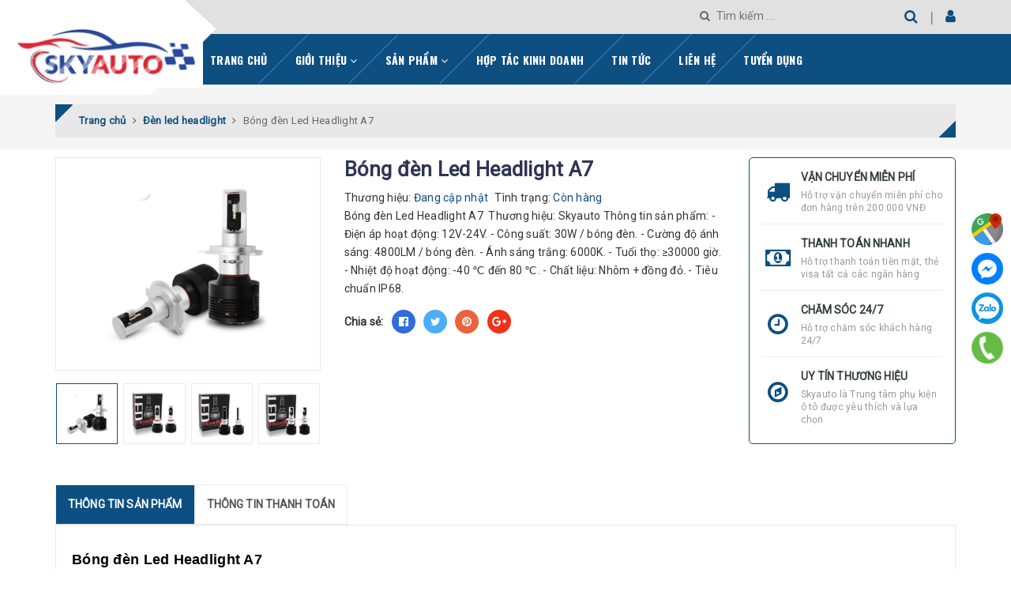

--- FILE ---
content_type: text/html; charset=utf-8
request_url: https://skyauto.vn/bong-den-led-headlight-a7
body_size: 51095
content:
<!DOCTYPE html>
<html lang="vi">
	<head>
		<script type='application/ld+json'> 
{
  "@context": "http://www.schema.org",
  "@type": "WebSite",
  "name": "Skyauto",
  "alternateName": "Skyauto",
  "url": "https://www.skyauto.vn/"
}
 </script>
		<meta charset="UTF-8" />
		<meta name="viewport" content="width=device-width, initial-scale=1, maximum-scale=1">			
		<title>
			BÓNG ĐÈN LED HEADLIGHT A7
			
			
			 Phụ kiện ô tô SkyAuto Việt Nam			
		</title>		
		<!-- ================= Page description ================== -->
		<meta name="description" content="BÓNG ĐÈN LED HEADLIGHT A7 cho cường độ ánh sáng lớn hơn 4200LM, ánh sáng trắng giúp các lái xe quan sát rõ hơn vào ban đêm, tuổi thọ cao tiết kiệm điện năng">
		<!-- ================= Meta ================== -->
		<meta name="keywords" content="Bóng đèn Led Headlight A7, Đèn led headlight, Độ đèn ô tô, Phụ kiện ô tô SkyAuto Việt Nam, skyauto.vn"/>
		<link rel="canonical" href="https://skyauto.vn/bong-den-led-headlight-a7"/>
		<meta name='revisit-after' content='1 days' />
		<meta name="robots" content="noodp,index,follow" />
		<!-- ================= Favicon ================== -->
		
		<link rel="icon" href="//bizweb.dktcdn.net/100/162/985/themes/793679/assets/favicon.png?1741858196107" type="image/x-icon" />
		
		<!-- Facebook Open Graph meta tags -->
		

	<meta property="og:type" content="product">
	<meta property="og:title" content="Bóng đèn Led Headlight A7">
	
		<meta property="og:image" content="http://bizweb.dktcdn.net/thumb/grande/100/162/985/products/den-led-headlight-a7-6-png.png?v=1502351964247">
		<meta property="og:image:secure_url" content="https://bizweb.dktcdn.net/thumb/grande/100/162/985/products/den-led-headlight-a7-6-png.png?v=1502351964247">
	
		<meta property="og:image" content="http://bizweb.dktcdn.net/thumb/grande/100/162/985/products/den-led-headlight-a7-9005-png.png?v=1502351964247">
		<meta property="og:image:secure_url" content="https://bizweb.dktcdn.net/thumb/grande/100/162/985/products/den-led-headlight-a7-9005-png.png?v=1502351964247">
	
		<meta property="og:image" content="http://bizweb.dktcdn.net/thumb/grande/100/162/985/products/den-led-headlight-a7-h1-png.png?v=1502351964247">
		<meta property="og:image:secure_url" content="https://bizweb.dktcdn.net/thumb/grande/100/162/985/products/den-led-headlight-a7-h1-png.png?v=1502351964247">
	
	<meta property="og:price:amount" content="1.450.000">
	<meta property="og:price:currency" content="VND">

<meta property="og:description" content="BÓNG ĐÈN LED HEADLIGHT A7 cho cường độ ánh sáng lớn hơn 4200LM, ánh sáng trắng giúp các lái xe quan sát rõ hơn vào ban đêm, tuổi thọ cao tiết kiệm điện năng">
<meta property="og:url" content="https://skyauto.vn/bong-den-led-headlight-a7">
<meta property="og:site_name" content="Phụ kiện ô tô SkyAuto Việt Nam">	
		
<script type="application/ld+json">
        {
        "@context": "http://schema.org",
        "@type": "BreadcrumbList",
        "itemListElement": 
        [
            {
                "@type": "ListItem",
                "position": 1,
                "item": 
                {
                  "@id": "https://skyauto.vn",
                  "name": "Trang chủ"
                }
            },
      
            {
                "@type": "ListItem",
                "position": 2,
                "item": 
                {
                  "@id": "https://skyauto.vn/bong-den-led-headlight-a7",
                  "name": "Bóng đèn Led Headlight A7"
                }
            }
      
        
      
      
      
      
    
        ]
        }
</script>


		<!-- Build Main CSS -->	
		<link rel="preload" as="style" type="text/css" href="//bizweb.dktcdn.net/100/162/985/themes/793679/assets/plugin.scss.css?1741858196107">
		<link href="//bizweb.dktcdn.net/100/162/985/themes/793679/assets/plugin.scss.css?1741858196107" rel="stylesheet" type="text/css" media="all" />
		
		<link rel="preload" as="style" type="text/css" href="//bizweb.dktcdn.net/100/162/985/themes/793679/assets/base.scss.css?1741858196107">
		<link href="//bizweb.dktcdn.net/100/162/985/themes/793679/assets/base.scss.css?1741858196107" rel="stylesheet" type="text/css" media="all" />	
		
		<link rel="preload" as="style" type="text/css" href="//bizweb.dktcdn.net/100/162/985/themes/793679/assets/style.scss.css?1741858196107">
		<link href="//bizweb.dktcdn.net/100/162/985/themes/793679/assets/style.scss.css?1741858196107" rel="stylesheet" type="text/css" media="all" />	
				
		<link rel="preload" as="style" type="text/css" href="//bizweb.dktcdn.net/100/162/985/themes/793679/assets/responsive.scss.css?1741858196107">
		<link href="//bizweb.dktcdn.net/100/162/985/themes/793679/assets/responsive.scss.css?1741858196107" rel="stylesheet" type="text/css" media="all" />
		<link rel="stylesheet" type="text/css" href="//cdn.jsdelivr.net/npm/slick-carousel@1.8.1/slick/slick.css"/>

		<script>			
			var template = 'product';			 
		</script>
		<!-- Bizweb conter for header -->


		<script>
	var Bizweb = Bizweb || {};
	Bizweb.store = 'phukienoto.mysapo.net';
	Bizweb.id = 162985;
	Bizweb.theme = {"id":793679,"name":"Halugroup","role":"main"};
	Bizweb.template = 'product';
	if(!Bizweb.fbEventId)  Bizweb.fbEventId = 'xxxxxxxx-xxxx-4xxx-yxxx-xxxxxxxxxxxx'.replace(/[xy]/g, function (c) {
	var r = Math.random() * 16 | 0, v = c == 'x' ? r : (r & 0x3 | 0x8);
				return v.toString(16);
			});		
</script>
<script>
	(function () {
		function asyncLoad() {
			var urls = ["//bwstatistics.sapoapps.vn/genscript/script.js?store=phukienoto.mysapo.net","https://google-shopping.sapoapps.vn/conversion-tracker/global-tag/4113.js?store=phukienoto.mysapo.net","https://google-shopping.sapoapps.vn/conversion-tracker/event-tag/4113.js?store=phukienoto.mysapo.net"];
			for (var i = 0; i < urls.length; i++) {
				var s = document.createElement('script');
				s.type = 'text/javascript';
				s.async = true;
				s.src = urls[i];
				var x = document.getElementsByTagName('script')[0];
				x.parentNode.insertBefore(s, x);
			}
		};
		window.attachEvent ? window.attachEvent('onload', asyncLoad) : window.addEventListener('load', asyncLoad, false);
	})();
</script>


<script>
	window.BizwebAnalytics = window.BizwebAnalytics || {};
	window.BizwebAnalytics.meta = window.BizwebAnalytics.meta || {};
	window.BizwebAnalytics.meta.currency = 'VND';
	window.BizwebAnalytics.tracking_url = '/s';

	var meta = {};
	
	meta.product = {"id": 7874585, "vendor": "", "name": "Bóng đèn Led Headlight A7",
	"type": "", "price": 1450000 };
	
	
	for (var attr in meta) {
	window.BizwebAnalytics.meta[attr] = meta[attr];
	}
</script>

	
		<script src="/dist/js/stats.min.js?v=96f2ff2"></script>
	



<!-- Global site tag (gtag.js) - Google Analytics -->
<script async src="https://www.googletagmanager.com/gtag/js?id=UA-167338018-1"></script>
<script>
  window.dataLayer = window.dataLayer || [];
  function gtag(){dataLayer.push(arguments);}
  gtag('js', new Date());

  gtag('config', 'UA-167338018-1');
</script>
<script>

	window.enabled_enhanced_ecommerce = false;

</script>

<script>

	try {
		
				gtag('event', 'view_item', {
					event_category: 'engagement',
					event_label: "Bóng đèn Led Headlight A7"
				});
		
	} catch(e) { console.error('UA script error', e);}
	

</script>




<!--Facebook Pixel Code-->
<script>
	!function(f, b, e, v, n, t, s){
	if (f.fbq) return; n = f.fbq = function(){
	n.callMethod?
	n.callMethod.apply(n, arguments):n.queue.push(arguments)}; if (!f._fbq) f._fbq = n;
	n.push = n; n.loaded = !0; n.version = '2.0'; n.queue =[]; t = b.createElement(e); t.async = !0;
	t.src = v; s = b.getElementsByTagName(e)[0]; s.parentNode.insertBefore(t, s)}
	(window,
	document,'script','https://connect.facebook.net/en_US/fbevents.js');
	fbq('init', '143420519553832', {} , {'agent': 'plsapo'}); // Insert your pixel ID here.
	fbq('track', 'PageView',{},{ eventID: Bizweb.fbEventId });
	
	fbq('track', 'ViewContent', {
	content_ids: [7874585],
	content_name: '"Bóng đèn Led Headlight A7"',
	content_type: 'product_group',
	value: '1450000',
	currency: window.BizwebAnalytics.meta.currency
	}, { eventID: Bizweb.fbEventId });
	
</script>
<noscript>
	<img height='1' width='1' style='display:none' src='https://www.facebook.com/tr?id=143420519553832&ev=PageView&noscript=1' />
</noscript>
<!--DO NOT MODIFY-->
<!--End Facebook Pixel Code-->



<script>
	var eventsListenerScript = document.createElement('script');
	eventsListenerScript.async = true;
	
	eventsListenerScript.src = "/dist/js/store_events_listener.min.js?v=1b795e9";
	
	document.getElementsByTagName('head')[0].appendChild(eventsListenerScript);
</script>





	
		<script>var ProductReviewsAppUtil=ProductReviewsAppUtil || {};</script>
	</head>
	<body>		

		<!-- Main content -->
		
<div class="fixed-right">
	  <a target="_blank" href="https://maps.app.goo.gl/1Qe1U7R8t1yWD94X7" title="Map">
        <img src="//bizweb.dktcdn.net/100/162/985/themes/793679/assets/google-maps.png?1741858196107" alt="icon">
    </a>
    <a target="_blank" href="https://www.facebook.com/www.skyauto.vn" title="Facebook">
        <img src="//bizweb.dktcdn.net/100/162/985/themes/793679/assets/icon-menu-right1.png?1741858196107" alt="icon">
    </a>
    <a href="https://zalo.me/0988470212" title="Zalo">
        <img src="//bizweb.dktcdn.net/100/162/985/themes/793679/assets/icon-menu-right2.png?1741858196107" alt="icon">
    </a>
    <a href="tel:0988470212" title="0988470212" class="phone">
        <img src="//bizweb.dktcdn.net/100/162/985/themes/793679/assets/icon-menu-right3.png?1741858196107" alt="icon">
    </a>
</div>

<header class="header sticker">	
	<div class="middle-header">
		<div class="container">
			<div class="header-main">
				<div class="menu-bar hidden-lg">
					<i class="fa fa-bars" aria-hidden="true"></i>
				</div>
				<div class="logo">
					
					<a href="/" class="logo-wrapper " title="Phụ kiện ô tô SkyAuto Việt Nam">		
						<img class="img-responsive" src="//bizweb.dktcdn.net/thumb/medium/100/162/985/themes/793679/assets/logo.png?1741858196107"  alt="Phụ kiện ô tô SkyAuto Việt Nam">
					</a>
											
				</div>
				<div class="box-right">
					<div class="search" onclick="">
						<i class="fa fa-search"></i>
						<div class="header_search search_form">
	<form class="input-group search-bar search_form" action="/search" method="get" role="search">		
		<input type="search" name="query" value="" placeholder="Tìm kiếm ... " class="input-group-field st-default-search-input search-text" autocomplete="off">
		<span class="input-group-btn">
			<button class="btn icon-fallback-text">
				<i class="fa fa-search"></i>
			</button>
		</span>
	</form>
</div>
					</div>
					<div class="mini-cart hidden text-xs-center" onclick="">
						<div class="heading-cart">
							<a href="/cart"  title="Giỏ hàng">
								<i class="fa fa-shopping-cart"></i> <span class="cartCount count_item_pr" id="cart-total"></span>
							</a>
						</div>	
						<div class="top-cart-content hidden-sm hidden-xs">					
							<ul id="cart-sidebar" class="mini-products-list count_li">
								<li class="list-item">
									<ul></ul>
								</li>
								<li class="action">
									<ul>
										<li class="li-fix-1">
											<div class="top-subtotal">
												Tổng tiền thanh toán: 
												<span class="price"></span>
											</div>
										</li>
										<li class="li-fix-2" style="">
											<div class="actions">
												<a href="/cart" class="btn btn-primary"  title="Giỏ hàng">
													<span>Giỏ hàng</span>
												</a>
												<a href="/checkout" class="btn btn-checkout btn-gray" title="Thanh toán ">
													<span>Thanh toán</span>
												</a>
											</div>
										</li>
									</ul>
								</li>
							</ul>
						</div>
					</div>
					<div class="box-user" onclick="">
						<i class="fa fa-user"></i>
						<ul class="f-left account-topbar">
							
							<li><a href="/account/login" title="Đăng nhập">Đăng nhập</a></li>
							<li><a href="/account/register" title="Đăng ký">Đăng ký</a></li>
								
						</ul>
					</div>
				</div>
			</div>
		</div>
	</div>
</header>
<div class="main-nav">
	<div class="container">
		<nav>
	<ul id="nav" class="nav hidden-sm hidden-xs">
		
		
		
		
		
		
		<li class="hidden-sm hidden-xs nav-item "><a class="nav-link" href="/" title="Trang chủ">Trang chủ</a></li>
		
		
		
		
		
		
		
		<li class="hidden-sm hidden-xs nav-item  has-dropdown">
			<a href="/gioi-thieu-cong-ty-skyauto-viet-nam" title="Giới thiệu" class="nav-link">Giới thiệu <i class="fa fa-angle-down" data-toggle="dropdown"></i></a>			
						
			<ul class="dropdown-menu">
				
				
				<li class="nav-item-lv2">
					<a class="nav-link" title="Giới thiệu công ty TNHH Skyauto Việt Nam" href="/gioi-thieu-cong-ty-skyauto-viet-nam">Giới thiệu công ty TNHH Skyauto Việt Nam</a>
				</li>
				
				

			</ul>
			
		</li>
		
		
		
		
		
		
		
		<li class="hidden-sm hidden-xs nav-item  has-mega has-dropdown">
			<a href="/collections/all" title="Sản phẩm" class="nav-link">Sản phẩm <i class="fa fa-angle-down" data-toggle="dropdown"></i></a>			
			
			<div class="mega-content">
	<div class="level0-wrapper2">
		<div class="nav-block nav-block-center">
			<ul class="level0">
				
				
				<li class="level1 parent item "> <h2 class="h4"><a href="/cam-bien-ap-suat-lop" title="Cảm biến áp suất lốp - TPMS">Cảm biến áp suất lốp - TPMS</a></h2> 
					<ul class="level1">
						
						<li class="level2"> <a href="/cam-bien-ap-suat-lop-van-trong" title="Cảm biến áp suất lốp van trong">Cảm biến áp suất lốp van trong</a> </li>
						
						<li class="level2"> <a href="/cam-bien-ap-suat-lop-van-ngoai" title="Cảm biến áp suất lốp van ngoài">Cảm biến áp suất lốp van ngoài</a> </li>
						
						<li class="level2"> <a href="/bo-canh-bao-ap-suat-lop" title="Bộ cảnh báo áp suất lốp">Bộ cảnh báo áp suất lốp</a> </li>
						
						<li class="level2"> <a href="/cam-bien-ap-suat-lop-honda-chinh-hang-skyauto-tn600s" title="Cảm biến áp suất lốp Honda chính hãng- Skyauto TN600S">Cảm biến áp suất lốp Honda chính hãng- Skyauto TN600S</a> </li>
						
					</ul>
				</li>
				
					
				
				<li class="level1 parent item "> <h2 class="h4"><a href="/camera-o-to" title="Camera ô tô">Camera ô tô</a></h2> 
					<ul class="level1">
						
						<li class="level2"> <a href="/camera-hanh-trinh" title="Camera hành trình">Camera hành trình</a> </li>
						
						<li class="level2"> <a href="/camera-lui-o-to" title="Camera lùi">Camera lùi</a> </li>
						
						<li class="level2"> <a href="/camera-360-o-to" title="Camera 360 ô tô">Camera 360 ô tô</a> </li>
						
						<li class="level2"> <a href="/camera-cap-le-gan-tren-guong-chieu-hau" title="Camera cập lề">Camera cập lề</a> </li>
						
					</ul>
				</li>
				
					
				
				<li class="level1 item"> <h2 class="h4"><a href="/hien-thi-toc-do-tren-kinh-lai-hud" title="Hiển thị tốc độ trên kính lái">Hiển thị tốc độ trên kính lái</a> </h2>
					
					
				
				<li class="level1 parent item "> <h2 class="h4"><a href="/loa-man-hinh-o-to" title="Loa - Màn hình ô tô">Loa - Màn hình ô tô</a></h2> 
					<ul class="level1">
						
						<li class="level2"> <a href="/loa-sub-o-to" title="Loa sub ô tô">Loa sub ô tô</a> </li>
						
						<li class="level2"> <a href="/loa-canh-cua-o-to" title="Loa cánh cửa ô tô">Loa cánh cửa ô tô</a> </li>
						
						<li class="level2"> <a href="/man-hinh-o-to" title="Màn hình ô tô">Màn hình ô tô</a> </li>
						
					</ul>
				</li>
				
					
				
				<li class="level1 parent item "> <h2 class="h4"><a href="/do-den-o-to" title="Độ đèn ô tô">Độ đèn ô tô</a></h2> 
					<ul class="level1">
						
						<li class="level2"> <a href="/den-led-o-to" title="Đèn led ô tô">Đèn led ô tô</a> </li>
						
						<li class="level2"> <a href="/den-badosok" title="Đèn Badosok">Đèn Badosok</a> </li>
						
						<li class="level2"> <a href="/den-gam" title="Đèn gầm">Đèn gầm</a> </li>
						
						<li class="level2"> <a href="/den-canh-bao" title="Đèn cảnh báo">Đèn cảnh báo</a> </li>
						
						<li class="level2"> <a href="/den-led-headlight" title="Đèn led headlight">Đèn led headlight</a> </li>
						
						<li class="level2"> <a href="/den-xenon" title="Đèn xenon">Đèn xenon</a> </li>
						
						<li class="level2"> <a href="/den-pha" title="Đèn pha">Đèn pha</a> </li>
						
					</ul>
				</li>
				
					
				
				<li class="level1 parent item "> <h2 class="h4"><a href="/gap-guong-len-kinh-chot-cua-tu-dong" title="Gập gương lên kính - Chốt cửa tự động">Gập gương lên kính - Chốt cửa tự động</a></h2> 
					<ul class="level1">
						
						<li class="level2"> <a href="/gap-guong-len-kinh" title="Gập gương lên kính">Gập gương lên kính</a> </li>
						
						<li class="level2"> <a href="/chot-cua-tu-dong" title="Chốt cửa tự động">Chốt cửa tự động</a> </li>
						
					</ul>
				</li>
				
					
				
				<li class="level1 item"> <h2 class="h4"><a href="/de-no-tu-xa" title="Đề nổ từ xa">Đề nổ từ xa</a> </h2>
					
					
				
				<li class="level1 parent item "> <h2 class="h4"><a href="/trang-tri-o-to" title="Trang trí ô tô">Trang trí ô tô</a></h2> 
					<ul class="level1">
						
						<li class="level2"> <a href="/boc-vo-lang" title="Bọc vô lăng">Bọc vô lăng</a> </li>
						
						<li class="level2"> <a href="/tay-nam-can-so" title="Tay nắm cần số">Tay nắm cần số</a> </li>
						
						<li class="level2"> <a href="/bo-tuong-trang-tri" title="Bộ tượng trang trí">Bộ tượng trang trí</a> </li>
						
						<li class="level2"> <a href="/nep-trang-tri" title="Nẹp trang trí">Nẹp trang trí</a> </li>
						
						<li class="level2"> <a href="/day-treo" title="Dây treo">Dây treo</a> </li>
						
						<li class="level2"> <a href="/moc-khoa-o-to" title="Móc khóa">Móc khóa</a> </li>
						
						<li class="level2"> <a href="/tem-dan-sticker" title="Tem dán - Sticker">Tem dán - Sticker</a> </li>
						
					</ul>
				</li>
				
					
				
				<li class="level1 parent item "> <h2 class="h4"><a href="/tien-ich-xe-hoi" title="Tiện ích xe hơi">Tiện ích xe hơi</a></h2> 
					<ul class="level1">
						
						<li class="level2"> <a href="/gioang-o-to" title="Giăng ô tô - Giải pháp chống ồn">Giăng ô tô - Giải pháp chống ồn</a> </li>
						
						<li class="level2"> <a href="/tau-sac-nghe-nhac" title="Tẩu sạc nghe nhạc">Tẩu sạc nghe nhạc</a> </li>
						
						<li class="level2"> <a href="/nuoc-hoa-o-to" title="Nước hoa ô tô">Nước hoa ô tô</a> </li>
						
						<li class="level2"> <a href="/dem-goi-tham-ty" title="Đệm - Gối - Thảm - Tỳ">Đệm - Gối - Thảm - Tỳ</a> </li>
						
						<li class="level2"> <a href="/can-gat-nuoc" title="Cần gạt nước">Cần gạt nước</a> </li>
						
						<li class="level2"> <a href="/hoc-gio" title="Hốc gió">Hốc gió</a> </li>
						
						<li class="level2"> <a href="/tham-lot-san-o-to" title="Thảm lót sàn">Thảm lót sàn</a> </li>
						
						<li class="level2"> <a href="/phu-kien-thong-minh" title="Phụ kiện thông minh">Phụ kiện thông minh</a> </li>
						
						<li class="level2"> <a href="/phu-kien-khac" title="Phụ kiện khác">Phụ kiện khác</a> </li>
						
					</ul>
				</li>
				
					
				
				<li class="level1 item"> <h2 class="h4"><a href="/cop-dien-o-to-cao-cap" title="Cốp điện ô tô cao cấp SKT9">Cốp điện ô tô cao cấp SKT9</a> </h2>
					
					
			</ul>
		</div>
	</div>
</div>
			
		</li>
		
		
		
		
		
		
		
		<li class="hidden-sm hidden-xs nav-item "><a class="nav-link" href="/lien-he-ban-buon" title="Hợp tác kinh doanh">Hợp tác kinh doanh</a></li>
		
		
		
		
		
		
		
		<li class="hidden-sm hidden-xs nav-item "><a class="nav-link" href="/tin-tuc" title="Tin tức">Tin tức</a></li>
		
		
		
		
		
		
		
		<li class="hidden-sm hidden-xs nav-item "><a class="nav-link" href="/lien-he" title="Liên hệ">Liên hệ</a></li>
		
		
		
		
		
		
		
		<li class="hidden-sm hidden-xs nav-item "><a class="nav-link" href="/skyauto-tuyen-dung" title="Tuyển dụng">Tuyển dụng</a></li>
		
		

		<!-- menu mobile -->
		
		
		<li class="hidden-lg hidden-md nav-item "><a class="nav-link" href="/" title="Trang chủ">Trang chủ</a></li>
		
		
		
		<li class="hidden-lg hidden-md nav-item  has-dropdown">
			<a href="/gioi-thieu-cong-ty-skyauto-viet-nam" title="Giới thiệu" class="nav-link">Giới thiệu <i class="fa fa-angle-down" data-toggle="dropdown"></i></a>			

			<ul class="dropdown-menu">
				
				
				<li class="nav-item-lv2">
					<a class="nav-link" title="Giới thiệu công ty TNHH Skyauto Việt Nam" href="/gioi-thieu-cong-ty-skyauto-viet-nam">Giới thiệu công ty TNHH Skyauto Việt Nam</a>
				</li>
				
				

			</ul>
		</li>
		
		
		
		<li class="hidden-lg hidden-md nav-item  has-dropdown">
			<a href="/collections/all" title="Sản phẩm" class="nav-link">Sản phẩm <i class="fa fa-angle-down" data-toggle="dropdown"></i></a>			

			<ul class="dropdown-menu">
				
				
				<li class="dropdown-submenu nav-item-lv2">
					<a class="nav-link" title="Cảm biến áp suất lốp - TPMS" href="/cam-bien-ap-suat-lop">Cảm biến áp suất lốp - TPMS <i class="fa fa-angle-down"></i></a>

					<ul class="dropdown-menu">
												
						<li class="nav-item-lv3">
							<a class="nav-link" title="Cảm biến áp suất lốp van trong" href="/cam-bien-ap-suat-lop-van-trong">Cảm biến áp suất lốp van trong</a>
						</li>						
												
						<li class="nav-item-lv3">
							<a class="nav-link" title="Cảm biến áp suất lốp van ngoài" href="/cam-bien-ap-suat-lop-van-ngoai">Cảm biến áp suất lốp van ngoài</a>
						</li>						
												
						<li class="nav-item-lv3">
							<a class="nav-link" title="Bộ cảnh báo áp suất lốp" href="/bo-canh-bao-ap-suat-lop">Bộ cảnh báo áp suất lốp</a>
						</li>						
												
						<li class="nav-item-lv3">
							<a class="nav-link" title="Cảm biến áp suất lốp Honda chính hãng- Skyauto TN600S" href="/cam-bien-ap-suat-lop-honda-chinh-hang-skyauto-tn600s">Cảm biến áp suất lốp Honda chính hãng- Skyauto TN600S</a>
						</li>						
						
					</ul>                      
				</li>
				
				
				
				<li class="dropdown-submenu nav-item-lv2">
					<a class="nav-link" title="Camera ô tô" href="/camera-o-to">Camera ô tô <i class="fa fa-angle-down"></i></a>

					<ul class="dropdown-menu">
												
						<li class="nav-item-lv3">
							<a class="nav-link" title="Camera hành trình" href="/camera-hanh-trinh">Camera hành trình</a>
						</li>						
												
						<li class="nav-item-lv3">
							<a class="nav-link" title="Camera lùi" href="/camera-lui-o-to">Camera lùi</a>
						</li>						
												
						<li class="nav-item-lv3">
							<a class="nav-link" title="Camera 360 ô tô" href="/camera-360-o-to">Camera 360 ô tô</a>
						</li>						
												
						<li class="nav-item-lv3">
							<a class="nav-link" title="Camera cập lề" href="/camera-cap-le-gan-tren-guong-chieu-hau">Camera cập lề</a>
						</li>						
						
					</ul>                      
				</li>
				
				
				
				<li class="nav-item-lv2">
					<a class="nav-link" title="Hiển thị tốc độ trên kính lái" href="/hien-thi-toc-do-tren-kinh-lai-hud">Hiển thị tốc độ trên kính lái</a>
				</li>
				
				
				
				<li class="dropdown-submenu nav-item-lv2">
					<a class="nav-link" title="Loa - Màn hình ô tô" href="/loa-man-hinh-o-to">Loa - Màn hình ô tô <i class="fa fa-angle-down"></i></a>

					<ul class="dropdown-menu">
												
						<li class="nav-item-lv3">
							<a class="nav-link" title="Loa sub ô tô" href="/loa-sub-o-to">Loa sub ô tô</a>
						</li>						
												
						<li class="nav-item-lv3">
							<a class="nav-link" title="Loa cánh cửa ô tô" href="/loa-canh-cua-o-to">Loa cánh cửa ô tô</a>
						</li>						
												
						<li class="nav-item-lv3">
							<a class="nav-link" title="Màn hình ô tô" href="/man-hinh-o-to">Màn hình ô tô</a>
						</li>						
						
					</ul>                      
				</li>
				
				
				
				<li class="dropdown-submenu nav-item-lv2">
					<a class="nav-link" title="Độ đèn ô tô" href="/do-den-o-to">Độ đèn ô tô <i class="fa fa-angle-down"></i></a>

					<ul class="dropdown-menu">
												
						<li class="nav-item-lv3">
							<a class="nav-link" title="Đèn led ô tô" href="/den-led-o-to">Đèn led ô tô</a>
						</li>						
												
						<li class="nav-item-lv3">
							<a class="nav-link" title="Đèn Badosok" href="/den-badosok">Đèn Badosok</a>
						</li>						
												
						<li class="nav-item-lv3">
							<a class="nav-link" title="Đèn gầm" href="/den-gam">Đèn gầm</a>
						</li>						
												
						<li class="nav-item-lv3">
							<a class="nav-link" title="Đèn cảnh báo" href="/den-canh-bao">Đèn cảnh báo</a>
						</li>						
												
						<li class="nav-item-lv3">
							<a class="nav-link" title="Đèn led headlight" href="/den-led-headlight">Đèn led headlight</a>
						</li>						
												
						<li class="nav-item-lv3">
							<a class="nav-link" title="Đèn xenon" href="/den-xenon">Đèn xenon</a>
						</li>						
												
						<li class="nav-item-lv3">
							<a class="nav-link" title="Đèn pha" href="/den-pha">Đèn pha</a>
						</li>						
						
					</ul>                      
				</li>
				
				
				
				<li class="dropdown-submenu nav-item-lv2">
					<a class="nav-link" title="Gập gương lên kính - Chốt cửa tự động" href="/gap-guong-len-kinh-chot-cua-tu-dong">Gập gương lên kính - Chốt cửa tự động <i class="fa fa-angle-down"></i></a>

					<ul class="dropdown-menu">
												
						<li class="nav-item-lv3">
							<a class="nav-link" title="Gập gương lên kính" href="/gap-guong-len-kinh">Gập gương lên kính</a>
						</li>						
												
						<li class="nav-item-lv3">
							<a class="nav-link" title="Chốt cửa tự động" href="/chot-cua-tu-dong">Chốt cửa tự động</a>
						</li>						
						
					</ul>                      
				</li>
				
				
				
				<li class="nav-item-lv2">
					<a class="nav-link" title="Đề nổ từ xa" href="/de-no-tu-xa">Đề nổ từ xa</a>
				</li>
				
				
				
				<li class="dropdown-submenu nav-item-lv2">
					<a class="nav-link" title="Trang trí ô tô" href="/trang-tri-o-to">Trang trí ô tô <i class="fa fa-angle-down"></i></a>

					<ul class="dropdown-menu">
												
						<li class="nav-item-lv3">
							<a class="nav-link" title="Bọc vô lăng" href="/boc-vo-lang">Bọc vô lăng</a>
						</li>						
												
						<li class="nav-item-lv3">
							<a class="nav-link" title="Tay nắm cần số" href="/tay-nam-can-so">Tay nắm cần số</a>
						</li>						
												
						<li class="nav-item-lv3">
							<a class="nav-link" title="Bộ tượng trang trí" href="/bo-tuong-trang-tri">Bộ tượng trang trí</a>
						</li>						
												
						<li class="nav-item-lv3">
							<a class="nav-link" title="Nẹp trang trí" href="/nep-trang-tri">Nẹp trang trí</a>
						</li>						
												
						<li class="nav-item-lv3">
							<a class="nav-link" title="Dây treo" href="/day-treo">Dây treo</a>
						</li>						
												
						<li class="nav-item-lv3">
							<a class="nav-link" title="Móc khóa" href="/moc-khoa-o-to">Móc khóa</a>
						</li>						
												
						<li class="nav-item-lv3">
							<a class="nav-link" title="Tem dán - Sticker" href="/tem-dan-sticker">Tem dán - Sticker</a>
						</li>						
						
					</ul>                      
				</li>
				
				
				
				<li class="dropdown-submenu nav-item-lv2">
					<a class="nav-link" title="Tiện ích xe hơi" href="/tien-ich-xe-hoi">Tiện ích xe hơi <i class="fa fa-angle-down"></i></a>

					<ul class="dropdown-menu">
												
						<li class="nav-item-lv3">
							<a class="nav-link" title="Giăng ô tô - Giải pháp chống ồn" href="/gioang-o-to">Giăng ô tô - Giải pháp chống ồn</a>
						</li>						
												
						<li class="nav-item-lv3">
							<a class="nav-link" title="Tẩu sạc nghe nhạc" href="/tau-sac-nghe-nhac">Tẩu sạc nghe nhạc</a>
						</li>						
												
						<li class="nav-item-lv3">
							<a class="nav-link" title="Nước hoa ô tô" href="/nuoc-hoa-o-to">Nước hoa ô tô</a>
						</li>						
												
						<li class="nav-item-lv3">
							<a class="nav-link" title="Đệm - Gối - Thảm - Tỳ" href="/dem-goi-tham-ty">Đệm - Gối - Thảm - Tỳ</a>
						</li>						
												
						<li class="nav-item-lv3">
							<a class="nav-link" title="Cần gạt nước" href="/can-gat-nuoc">Cần gạt nước</a>
						</li>						
												
						<li class="nav-item-lv3">
							<a class="nav-link" title="Hốc gió" href="/hoc-gio">Hốc gió</a>
						</li>						
												
						<li class="nav-item-lv3">
							<a class="nav-link" title="Thảm lót sàn" href="/tham-lot-san-o-to">Thảm lót sàn</a>
						</li>						
												
						<li class="nav-item-lv3">
							<a class="nav-link" title="Phụ kiện thông minh" href="/phu-kien-thong-minh">Phụ kiện thông minh</a>
						</li>						
												
						<li class="nav-item-lv3">
							<a class="nav-link" title="Phụ kiện khác" href="/phu-kien-khac">Phụ kiện khác</a>
						</li>						
						
					</ul>                      
				</li>
				
				
				
				<li class="nav-item-lv2">
					<a class="nav-link" title="Cốp điện ô tô cao cấp SKT9" href="/cop-dien-o-to-cao-cap">Cốp điện ô tô cao cấp SKT9</a>
				</li>
				
				

			</ul>
		</li>
		
		
		
		<li class="hidden-lg hidden-md nav-item "><a class="nav-link" href="/lien-he-ban-buon" title="Hợp tác kinh doanh">Hợp tác kinh doanh</a></li>
		
		
		
		<li class="hidden-lg hidden-md nav-item "><a class="nav-link" href="/tin-tuc" title="Tin tức">Tin tức</a></li>
		
		
		
		<li class="hidden-lg hidden-md nav-item "><a class="nav-link" href="/lien-he" title="Liên hệ">Liên hệ</a></li>
		
		
		
		<li class="hidden-lg hidden-md nav-item "><a class="nav-link" href="/skyauto-tuyen-dung" title="Tuyển dụng">Tuyển dụng</a></li>
		
		
	</ul>
	
	<ul class="nav hidden-lg nav-mobile">
		
		
		<li class="nav-item">
			<a class="nav-link" href="/" title="Trang chủ">
				Trang chủ
			</a>
		</li>
		
		
		
		<li class="nav-item">
			<a href="/gioi-thieu-cong-ty-skyauto-viet-nam" class="nav-link" title="Giới thiệu">
				 Giới thiệu 
			</a>
			<span class="open-close2">
				<i class="fa fa-angle-down" aria-hidden="true"></i>
			</span>
			<ul class="sub-menu-1" style="display: none">
				
				
				<li class="nav-item-lv2">
					<a class="nav-link" href="/gioi-thieu-cong-ty-skyauto-viet-nam" title="Giới thiệu công ty TNHH Skyauto Việt Nam">
						<span>Giới thiệu công ty TNHH Skyauto Việt Nam</span>
					</a>
				</li>
				
				
			</ul>
		</li>
		
		
		
		<li class="nav-item">
			<a href="/collections/all" class="nav-link" title="Sản phẩm">
				 Sản phẩm 
			</a>
			<span class="open-close2">
				<i class="fa fa-angle-down" aria-hidden="true"></i>
			</span>
			<ul class="sub-menu-1" style="display: none">
				
				
				<li class="dropdown-submenu nav-item-lv2">
					<a class="nav-link" href="/cam-bien-ap-suat-lop" title="Cảm biến áp suất lốp - TPMS">
						
						<span>Cảm biến áp suất lốp - TPMS</span>
					</a>
					<span class="open-close2">
						<i class="fa fa-angle-down" aria-hidden="true"></i>
					</span>
					<ul class="sub-menu-2" style="display: none">
												
						<li class="nav-item-lv3">
							<a class="nav-link" href="/cam-bien-ap-suat-lop-van-trong" title="Cảm biến áp suất lốp van trong">
								Cảm biến áp suất lốp van trong
							</a>
						</li>						
												
						<li class="nav-item-lv3">
							<a class="nav-link" href="/cam-bien-ap-suat-lop-van-ngoai" title="Cảm biến áp suất lốp van ngoài">
								Cảm biến áp suất lốp van ngoài
							</a>
						</li>						
												
						<li class="nav-item-lv3">
							<a class="nav-link" href="/bo-canh-bao-ap-suat-lop" title="Bộ cảnh báo áp suất lốp">
								Bộ cảnh báo áp suất lốp
							</a>
						</li>						
												
						<li class="nav-item-lv3">
							<a class="nav-link" href="/cam-bien-ap-suat-lop-honda-chinh-hang-skyauto-tn600s" title="Cảm biến áp suất lốp Honda chính hãng- Skyauto TN600S">
								Cảm biến áp suất lốp Honda chính hãng- Skyauto TN600S
							</a>
						</li>						
						
					</ul>                      
				</li>
				
				
				
				<li class="dropdown-submenu nav-item-lv2">
					<a class="nav-link" href="/camera-o-to" title="Camera ô tô">
						
						<span>Camera ô tô</span>
					</a>
					<span class="open-close2">
						<i class="fa fa-angle-down" aria-hidden="true"></i>
					</span>
					<ul class="sub-menu-2" style="display: none">
												
						<li class="nav-item-lv3">
							<a class="nav-link" href="/camera-hanh-trinh" title="Camera hành trình">
								Camera hành trình
							</a>
						</li>						
												
						<li class="nav-item-lv3">
							<a class="nav-link" href="/camera-lui-o-to" title="Camera lùi">
								Camera lùi
							</a>
						</li>						
												
						<li class="nav-item-lv3">
							<a class="nav-link" href="/camera-360-o-to" title="Camera 360 ô tô">
								Camera 360 ô tô
							</a>
						</li>						
												
						<li class="nav-item-lv3">
							<a class="nav-link" href="/camera-cap-le-gan-tren-guong-chieu-hau" title="Camera cập lề">
								Camera cập lề
							</a>
						</li>						
						
					</ul>                      
				</li>
				
				
				
				<li class="nav-item-lv2">
					<a class="nav-link" href="/hien-thi-toc-do-tren-kinh-lai-hud" title="Hiển thị tốc độ trên kính lái">
						<span>Hiển thị tốc độ trên kính lái</span>
					</a>
				</li>
				
				
				
				<li class="dropdown-submenu nav-item-lv2">
					<a class="nav-link" href="/loa-man-hinh-o-to" title="Loa - Màn hình ô tô">
						
						<span>Loa - Màn hình ô tô</span>
					</a>
					<span class="open-close2">
						<i class="fa fa-angle-down" aria-hidden="true"></i>
					</span>
					<ul class="sub-menu-2" style="display: none">
												
						<li class="nav-item-lv3">
							<a class="nav-link" href="/loa-sub-o-to" title="Loa sub ô tô">
								Loa sub ô tô
							</a>
						</li>						
												
						<li class="nav-item-lv3">
							<a class="nav-link" href="/loa-canh-cua-o-to" title="Loa cánh cửa ô tô">
								Loa cánh cửa ô tô
							</a>
						</li>						
												
						<li class="nav-item-lv3">
							<a class="nav-link" href="/man-hinh-o-to" title="Màn hình ô tô">
								Màn hình ô tô
							</a>
						</li>						
						
					</ul>                      
				</li>
				
				
				
				<li class="dropdown-submenu nav-item-lv2">
					<a class="nav-link" href="/do-den-o-to" title="Độ đèn ô tô">
						
						<span>Độ đèn ô tô</span>
					</a>
					<span class="open-close2">
						<i class="fa fa-angle-down" aria-hidden="true"></i>
					</span>
					<ul class="sub-menu-2" style="display: none">
												
						<li class="nav-item-lv3">
							<a class="nav-link" href="/den-led-o-to" title="Đèn led ô tô">
								Đèn led ô tô
							</a>
						</li>						
												
						<li class="nav-item-lv3">
							<a class="nav-link" href="/den-badosok" title="Đèn Badosok">
								Đèn Badosok
							</a>
						</li>						
												
						<li class="nav-item-lv3">
							<a class="nav-link" href="/den-gam" title="Đèn gầm">
								Đèn gầm
							</a>
						</li>						
												
						<li class="nav-item-lv3">
							<a class="nav-link" href="/den-canh-bao" title="Đèn cảnh báo">
								Đèn cảnh báo
							</a>
						</li>						
												
						<li class="nav-item-lv3">
							<a class="nav-link" href="/den-led-headlight" title="Đèn led headlight">
								Đèn led headlight
							</a>
						</li>						
												
						<li class="nav-item-lv3">
							<a class="nav-link" href="/den-xenon" title="Đèn xenon">
								Đèn xenon
							</a>
						</li>						
												
						<li class="nav-item-lv3">
							<a class="nav-link" href="/den-pha" title="Đèn pha">
								Đèn pha
							</a>
						</li>						
						
					</ul>                      
				</li>
				
				
				
				<li class="dropdown-submenu nav-item-lv2">
					<a class="nav-link" href="/gap-guong-len-kinh-chot-cua-tu-dong" title="Gập gương lên kính - Chốt cửa tự động">
						
						<span>Gập gương lên kính - Chốt cửa tự động</span>
					</a>
					<span class="open-close2">
						<i class="fa fa-angle-down" aria-hidden="true"></i>
					</span>
					<ul class="sub-menu-2" style="display: none">
												
						<li class="nav-item-lv3">
							<a class="nav-link" href="/gap-guong-len-kinh" title="Gập gương lên kính">
								Gập gương lên kính
							</a>
						</li>						
												
						<li class="nav-item-lv3">
							<a class="nav-link" href="/chot-cua-tu-dong" title="Chốt cửa tự động">
								Chốt cửa tự động
							</a>
						</li>						
						
					</ul>                      
				</li>
				
				
				
				<li class="nav-item-lv2">
					<a class="nav-link" href="/de-no-tu-xa" title="Đề nổ từ xa">
						<span>Đề nổ từ xa</span>
					</a>
				</li>
				
				
				
				<li class="dropdown-submenu nav-item-lv2">
					<a class="nav-link" href="/trang-tri-o-to" title="Trang trí ô tô">
						
						<span>Trang trí ô tô</span>
					</a>
					<span class="open-close2">
						<i class="fa fa-angle-down" aria-hidden="true"></i>
					</span>
					<ul class="sub-menu-2" style="display: none">
												
						<li class="nav-item-lv3">
							<a class="nav-link" href="/boc-vo-lang" title="Bọc vô lăng">
								Bọc vô lăng
							</a>
						</li>						
												
						<li class="nav-item-lv3">
							<a class="nav-link" href="/tay-nam-can-so" title="Tay nắm cần số">
								Tay nắm cần số
							</a>
						</li>						
												
						<li class="nav-item-lv3">
							<a class="nav-link" href="/bo-tuong-trang-tri" title="Bộ tượng trang trí">
								Bộ tượng trang trí
							</a>
						</li>						
												
						<li class="nav-item-lv3">
							<a class="nav-link" href="/nep-trang-tri" title="Nẹp trang trí">
								Nẹp trang trí
							</a>
						</li>						
												
						<li class="nav-item-lv3">
							<a class="nav-link" href="/day-treo" title="Dây treo">
								Dây treo
							</a>
						</li>						
												
						<li class="nav-item-lv3">
							<a class="nav-link" href="/moc-khoa-o-to" title="Móc khóa">
								Móc khóa
							</a>
						</li>						
												
						<li class="nav-item-lv3">
							<a class="nav-link" href="/tem-dan-sticker" title="Tem dán - Sticker">
								Tem dán - Sticker
							</a>
						</li>						
						
					</ul>                      
				</li>
				
				
				
				<li class="dropdown-submenu nav-item-lv2">
					<a class="nav-link" href="/tien-ich-xe-hoi" title="Tiện ích xe hơi">
						
						<span>Tiện ích xe hơi</span>
					</a>
					<span class="open-close2">
						<i class="fa fa-angle-down" aria-hidden="true"></i>
					</span>
					<ul class="sub-menu-2" style="display: none">
												
						<li class="nav-item-lv3">
							<a class="nav-link" href="/gioang-o-to" title="Giăng ô tô - Giải pháp chống ồn">
								Giăng ô tô - Giải pháp chống ồn
							</a>
						</li>						
												
						<li class="nav-item-lv3">
							<a class="nav-link" href="/tau-sac-nghe-nhac" title="Tẩu sạc nghe nhạc">
								Tẩu sạc nghe nhạc
							</a>
						</li>						
												
						<li class="nav-item-lv3">
							<a class="nav-link" href="/nuoc-hoa-o-to" title="Nước hoa ô tô">
								Nước hoa ô tô
							</a>
						</li>						
												
						<li class="nav-item-lv3">
							<a class="nav-link" href="/dem-goi-tham-ty" title="Đệm - Gối - Thảm - Tỳ">
								Đệm - Gối - Thảm - Tỳ
							</a>
						</li>						
												
						<li class="nav-item-lv3">
							<a class="nav-link" href="/can-gat-nuoc" title="Cần gạt nước">
								Cần gạt nước
							</a>
						</li>						
												
						<li class="nav-item-lv3">
							<a class="nav-link" href="/hoc-gio" title="Hốc gió">
								Hốc gió
							</a>
						</li>						
												
						<li class="nav-item-lv3">
							<a class="nav-link" href="/tham-lot-san-o-to" title="Thảm lót sàn">
								Thảm lót sàn
							</a>
						</li>						
												
						<li class="nav-item-lv3">
							<a class="nav-link" href="/phu-kien-thong-minh" title="Phụ kiện thông minh">
								Phụ kiện thông minh
							</a>
						</li>						
												
						<li class="nav-item-lv3">
							<a class="nav-link" href="/phu-kien-khac" title="Phụ kiện khác">
								Phụ kiện khác
							</a>
						</li>						
						
					</ul>                      
				</li>
				
				
				
				<li class="nav-item-lv2">
					<a class="nav-link" href="/cop-dien-o-to-cao-cap" title="Cốp điện ô tô cao cấp SKT9">
						<span>Cốp điện ô tô cao cấp SKT9</span>
					</a>
				</li>
				
				
			</ul>
		</li>
		
		
		
		<li class="nav-item">
			<a class="nav-link" href="/lien-he-ban-buon" title="Hợp tác kinh doanh">
				Hợp tác kinh doanh
			</a>
		</li>
		
		
		
		<li class="nav-item">
			<a class="nav-link" href="/tin-tuc" title="Tin tức">
				Tin tức
			</a>
		</li>
		
		
		
		<li class="nav-item">
			<a class="nav-link" href="/lien-he" title="Liên hệ">
				Liên hệ
			</a>
		</li>
		
		
		
		<li class="nav-item">
			<a class="nav-link" href="/skyauto-tuyen-dung" title="Tuyển dụng">
				Tuyển dụng
			</a>
		</li>
		
		
	</ul>
</nav>	
	</div>
</div>
		<script>
!function(a,b){"object"==typeof module&&"object"==typeof module.exports?module.exports=a.document?b(a,!0):function(a){if(!a.document)throw new Error("jQuery requires a window with a document");return b(a)}:b(a)}("undefined"!=typeof window?window:this,function(a,b){var c=[],d=a.document,e=c.slice,f=c.concat,g=c.push,h=c.indexOf,i={},j=i.toString,k=i.hasOwnProperty,l={},m="2.2.3",n=function(a,b){return new n.fn.init(a,b)},o=/^[\s\uFEFF\xA0]+|[\s\uFEFF\xA0]+$/g,p=/^-ms-/,q=/-([\da-z])/gi,r=function(a,b){return b.toUpperCase()};n.fn=n.prototype={jquery:m,constructor:n,selector:"",length:0,toArray:function(){return e.call(this)},get:function(a){return null!=a?0>a?this[a+this.length]:this[a]:e.call(this)},pushStack:function(a){var b=n.merge(this.constructor(),a);return b.prevObject=this,b.context=this.context,b},each:function(a){return n.each(this,a)},map:function(a){return this.pushStack(n.map(this,function(b,c){return a.call(b,c,b)}))},slice:function(){return this.pushStack(e.apply(this,arguments))},first:function(){return this.eq(0)},last:function(){return this.eq(-1)},eq:function(a){var b=this.length,c=+a+(0>a?b:0);return this.pushStack(c>=0&&b>c?[this[c]]:[])},end:function(){return this.prevObject||this.constructor()},push:g,sort:c.sort,splice:c.splice},n.extend=n.fn.extend=function(){var a,b,c,d,e,f,g=arguments[0]||{},h=1,i=arguments.length,j=!1;for("boolean"==typeof g&&(j=g,g=arguments[h]||{},h++),"object"==typeof g||n.isFunction(g)||(g={}),h===i&&(g=this,h--);i>h;h++)if(null!=(a=arguments[h]))for(b in a)c=g[b],d=a[b],g!==d&&(j&&d&&(n.isPlainObject(d)||(e=n.isArray(d)))?(e?(e=!1,f=c&&n.isArray(c)?c:[]):f=c&&n.isPlainObject(c)?c:{},g[b]=n.extend(j,f,d)):void 0!==d&&(g[b]=d));return g},n.extend({expando:"jQuery"+(m+Math.random()).replace(/\D/g,""),isReady:!0,error:function(a){throw new Error(a)},noop:function(){},isFunction:function(a){return"function"===n.type(a)},isArray:Array.isArray,isWindow:function(a){return null!=a&&a===a.window},isNumeric:function(a){var b=a&&a.toString();return!n.isArray(a)&&b-parseFloat(b)+1>=0},isPlainObject:function(a){var b;if("object"!==n.type(a)||a.nodeType||n.isWindow(a))return!1;if(a.constructor&&!k.call(a,"constructor")&&!k.call(a.constructor.prototype||{},"isPrototypeOf"))return!1;for(b in a);return void 0===b||k.call(a,b)},isEmptyObject:function(a){var b;for(b in a)return!1;return!0},type:function(a){return null==a?a+"":"object"==typeof a||"function"==typeof a?i[j.call(a)]||"object":typeof a},globalEval:function(a){var b,c=eval;a=n.trim(a),a&&(1===a.indexOf("use strict")?(b=d.createElement("script"),b.text=a,d.head.appendChild(b).parentNode.removeChild(b)):c(a))},camelCase:function(a){return a.replace(p,"ms-").replace(q,r)},nodeName:function(a,b){return a.nodeName&&a.nodeName.toLowerCase()===b.toLowerCase()},each:function(a,b){var c,d=0;if(s(a)){for(c=a.length;c>d;d++)if(b.call(a[d],d,a[d])===!1)break}else for(d in a)if(b.call(a[d],d,a[d])===!1)break;return a},trim:function(a){return null==a?"":(a+"").replace(o,"")},makeArray:function(a,b){var c=b||[];return null!=a&&(s(Object(a))?n.merge(c,"string"==typeof a?[a]:a):g.call(c,a)),c},inArray:function(a,b,c){return null==b?-1:h.call(b,a,c)},merge:function(a,b){for(var c=+b.length,d=0,e=a.length;c>d;d++)a[e++]=b[d];return a.length=e,a},grep:function(a,b,c){for(var d,e=[],f=0,g=a.length,h=!c;g>f;f++)d=!b(a[f],f),d!==h&&e.push(a[f]);return e},map:function(a,b,c){var d,e,g=0,h=[];if(s(a))for(d=a.length;d>g;g++)e=b(a[g],g,c),null!=e&&h.push(e);else for(g in a)e=b(a[g],g,c),null!=e&&h.push(e);return f.apply([],h)},guid:1,proxy:function(a,b){var c,d,f;return"string"==typeof b&&(c=a[b],b=a,a=c),n.isFunction(a)?(d=e.call(arguments,2),f=function(){return a.apply(b||this,d.concat(e.call(arguments)))},f.guid=a.guid=a.guid||n.guid++,f):void 0},now:Date.now,support:l}),"function"==typeof Symbol&&(n.fn[Symbol.iterator]=c[Symbol.iterator]),n.each("Boolean Number String Function Array Date RegExp Object Error Symbol".split(" "),function(a,b){i["[object "+b+"]"]=b.toLowerCase()});function s(a){var b=!!a&&"length"in a&&a.length,c=n.type(a);return"function"===c||n.isWindow(a)?!1:"array"===c||0===b||"number"==typeof b&&b>0&&b-1 in a}var t=function(a){var b,c,d,e,f,g,h,i,j,k,l,m,n,o,p,q,r,s,t,u="sizzle"+1*new Date,v=a.document,w=0,x=0,y=ga(),z=ga(),A=ga(),B=function(a,b){return a===b&&(l=!0),0},C=1<<31,D={}.hasOwnProperty,E=[],F=E.pop,G=E.push,H=E.push,I=E.slice,J=function(a,b){for(var c=0,d=a.length;d>c;c++)if(a[c]===b)return c;return-1},K="checked|selected|async|autofocus|autoplay|controls|defer|disabled|hidden|ismap|loop|multiple|open|readonly|required|scoped",L="[\\x20\\t\\r\\n\\f]",M="(?:\\\\.|[\\w-]|[^\\x00-\\xa0])+",N="\\["+L+"*("+M+")(?:"+L+"*([*^$|!~]?=)"+L+"*(?:'((?:\\\\.|[^\\\\'])*)'|\"((?:\\\\.|[^\\\\\"])*)\"|("+M+"))|)"+L+"*\\]",O=":("+M+")(?:\\((('((?:\\\\.|[^\\\\'])*)'|\"((?:\\\\.|[^\\\\\"])*)\")|((?:\\\\.|[^\\\\()[\\]]|"+N+")*)|.*)\\)|)",P=new RegExp(L+"+","g"),Q=new RegExp("^"+L+"+|((?:^|[^\\\\])(?:\\\\.)*)"+L+"+$","g"),R=new RegExp("^"+L+"*,"+L+"*"),S=new RegExp("^"+L+"*([>+~]|"+L+")"+L+"*"),T=new RegExp("="+L+"*([^\\]'\"]*?)"+L+"*\\]","g"),U=new RegExp(O),V=new RegExp("^"+M+"$"),W={ID:new RegExp("^#("+M+")"),CLASS:new RegExp("^\\.("+M+")"),TAG:new RegExp("^("+M+"|[*])"),ATTR:new RegExp("^"+N),PSEUDO:new RegExp("^"+O),CHILD:new RegExp("^:(only|first|last|nth|nth-last)-(child|of-type)(?:\\("+L+"*(even|odd|(([+-]|)(\\d*)n|)"+L+"*(?:([+-]|)"+L+"*(\\d+)|))"+L+"*\\)|)","i"),bool:new RegExp("^(?:"+K+")$","i"),needsContext:new RegExp("^"+L+"*[>+~]|:(even|odd|eq|gt|lt|nth|first|last)(?:\\("+L+"*((?:-\\d)?\\d*)"+L+"*\\)|)(?=[^-]|$)","i")},X=/^(?:input|select|textarea|button)$/i,Y=/^h\d$/i,Z=/^[^{]+\{\s*\[native \w/,$=/^(?:#([\w-]+)|(\w+)|\.([\w-]+))$/,_=/[+~]/,aa=/'|\\/g,ba=new RegExp("\\\\([\\da-f]{1,6}"+L+"?|("+L+")|.)","ig"),ca=function(a,b,c){var d="0x"+b-65536;return d!==d||c?b:0>d?String.fromCharCode(d+65536):String.fromCharCode(d>>10|55296,1023&d|56320)},da=function(){m()};try{H.apply(E=I.call(v.childNodes),v.childNodes),E[v.childNodes.length].nodeType}catch(ea){H={apply:E.length?function(a,b){G.apply(a,I.call(b))}:function(a,b){var c=a.length,d=0;while(a[c++]=b[d++]);a.length=c-1}}}function fa(a,b,d,e){var f,h,j,k,l,o,r,s,w=b&&b.ownerDocument,x=b?b.nodeType:9;if(d=d||[],"string"!=typeof a||!a||1!==x&&9!==x&&11!==x)return d;if(!e&&((b?b.ownerDocument||b:v)!==n&&m(b),b=b||n,p)){if(11!==x&&(o=$.exec(a)))if(f=o[1]){if(9===x){if(!(j=b.getElementById(f)))return d;if(j.id===f)return d.push(j),d}else if(w&&(j=w.getElementById(f))&&t(b,j)&&j.id===f)return d.push(j),d}else{if(o[2])return H.apply(d,b.getElementsByTagName(a)),d;if((f=o[3])&&c.getElementsByClassName&&b.getElementsByClassName)return H.apply(d,b.getElementsByClassName(f)),d}if(c.qsa&&!A[a+" "]&&(!q||!q.test(a))){if(1!==x)w=b,s=a;else if("object"!==b.nodeName.toLowerCase()){(k=b.getAttribute("id"))?k=k.replace(aa,"\\$&"):b.setAttribute("id",k=u),r=g(a),h=r.length,l=V.test(k)?"#"+k:"[id='"+k+"']";while(h--)r[h]=l+" "+qa(r[h]);s=r.join(","),w=_.test(a)&&oa(b.parentNode)||b}if(s)try{return H.apply(d,w.querySelectorAll(s)),d}catch(y){}finally{k===u&&b.removeAttribute("id")}}}return i(a.replace(Q,"$1"),b,d,e)}function ga(){var a=[];function b(c,e){return a.push(c+" ")>d.cacheLength&&delete b[a.shift()],b[c+" "]=e}return b}function ha(a){return a[u]=!0,a}function ia(a){var b=n.createElement("div");try{return!!a(b)}catch(c){return!1}finally{b.parentNode&&b.parentNode.removeChild(b),b=null}}function ja(a,b){var c=a.split("|"),e=c.length;while(e--)d.attrHandle[c[e]]=b}function ka(a,b){var c=b&&a,d=c&&1===a.nodeType&&1===b.nodeType&&(~b.sourceIndex||C)-(~a.sourceIndex||C);if(d)return d;if(c)while(c=c.nextSibling)if(c===b)return-1;return a?1:-1}function la(a){return function(b){var c=b.nodeName.toLowerCase();return"input"===c&&b.type===a}}function ma(a){return function(b){var c=b.nodeName.toLowerCase();return("input"===c||"button"===c)&&b.type===a}}function na(a){return ha(function(b){return b=+b,ha(function(c,d){var e,f=a([],c.length,b),g=f.length;while(g--)c[e=f[g]]&&(c[e]=!(d[e]=c[e]))})})}function oa(a){return a&&"undefined"!=typeof a.getElementsByTagName&&a}c=fa.support={},f=fa.isXML=function(a){var b=a&&(a.ownerDocument||a).documentElement;return b?"HTML"!==b.nodeName:!1},m=fa.setDocument=function(a){var b,e,g=a?a.ownerDocument||a:v;return g!==n&&9===g.nodeType&&g.documentElement?(n=g,o=n.documentElement,p=!f(n),(e=n.defaultView)&&e.top!==e&&(e.addEventListener?e.addEventListener("unload",da,!1):e.attachEvent&&e.attachEvent("onunload",da)),c.attributes=ia(function(a){return a.className="i",!a.getAttribute("className")}),c.getElementsByTagName=ia(function(a){return a.appendChild(n.createComment("")),!a.getElementsByTagName("*").length}),c.getElementsByClassName=Z.test(n.getElementsByClassName),c.getById=ia(function(a){return o.appendChild(a).id=u,!n.getElementsByName||!n.getElementsByName(u).length}),c.getById?(d.find.ID=function(a,b){if("undefined"!=typeof b.getElementById&&p){var c=b.getElementById(a);return c?[c]:[]}},d.filter.ID=function(a){var b=a.replace(ba,ca);return function(a){return a.getAttribute("id")===b}}):(delete d.find.ID,d.filter.ID=function(a){var b=a.replace(ba,ca);return function(a){var c="undefined"!=typeof a.getAttributeNode&&a.getAttributeNode("id");return c&&c.value===b}}),d.find.TAG=c.getElementsByTagName?function(a,b){return"undefined"!=typeof b.getElementsByTagName?b.getElementsByTagName(a):c.qsa?b.querySelectorAll(a):void 0}:function(a,b){var c,d=[],e=0,f=b.getElementsByTagName(a);if("*"===a){while(c=f[e++])1===c.nodeType&&d.push(c);return d}return f},d.find.CLASS=c.getElementsByClassName&&function(a,b){return"undefined"!=typeof b.getElementsByClassName&&p?b.getElementsByClassName(a):void 0},r=[],q=[],(c.qsa=Z.test(n.querySelectorAll))&&(ia(function(a){o.appendChild(a).innerHTML="<a id='"+u+"'></a><select id='"+u+"-\r\\' msallowcapture=''><option selected=''></option></select>",a.querySelectorAll("[msallowcapture^='']").length&&q.push("[*^$]="+L+"*(?:''|\"\")"),a.querySelectorAll("[selected]").length||q.push("\\["+L+"*(?:value|"+K+")"),a.querySelectorAll("[id~="+u+"-]").length||q.push("~="),a.querySelectorAll(":checked").length||q.push(":checked"),a.querySelectorAll("a#"+u+"+*").length||q.push(".#.+[+~]")}),ia(function(a){var b=n.createElement("input");b.setAttribute("type","hidden"),a.appendChild(b).setAttribute("name","D"),a.querySelectorAll("[name=d]").length&&q.push("name"+L+"*[*^$|!~]?="),a.querySelectorAll(":enabled").length||q.push(":enabled",":disabled"),a.querySelectorAll("*,:x"),q.push(",.*:")})),(c.matchesSelector=Z.test(s=o.matches||o.webkitMatchesSelector||o.mozMatchesSelector||o.oMatchesSelector||o.msMatchesSelector))&&ia(function(a){c.disconnectedMatch=s.call(a,"div"),s.call(a,"[s!='']:x"),r.push("!=",O)}),q=q.length&&new RegExp(q.join("|")),r=r.length&&new RegExp(r.join("|")),b=Z.test(o.compareDocumentPosition),t=b||Z.test(o.contains)?function(a,b){var c=9===a.nodeType?a.documentElement:a,d=b&&b.parentNode;return a===d||!(!d||1!==d.nodeType||!(c.contains?c.contains(d):a.compareDocumentPosition&&16&a.compareDocumentPosition(d)))}:function(a,b){if(b)while(b=b.parentNode)if(b===a)return!0;return!1},B=b?function(a,b){if(a===b)return l=!0,0;var d=!a.compareDocumentPosition-!b.compareDocumentPosition;return d?d:(d=(a.ownerDocument||a)===(b.ownerDocument||b)?a.compareDocumentPosition(b):1,1&d||!c.sortDetached&&b.compareDocumentPosition(a)===d?a===n||a.ownerDocument===v&&t(v,a)?-1:b===n||b.ownerDocument===v&&t(v,b)?1:k?J(k,a)-J(k,b):0:4&d?-1:1)}:function(a,b){if(a===b)return l=!0,0;var c,d=0,e=a.parentNode,f=b.parentNode,g=[a],h=[b];if(!e||!f)return a===n?-1:b===n?1:e?-1:f?1:k?J(k,a)-J(k,b):0;if(e===f)return ka(a,b);c=a;while(c=c.parentNode)g.unshift(c);c=b;while(c=c.parentNode)h.unshift(c);while(g[d]===h[d])d++;return d?ka(g[d],h[d]):g[d]===v?-1:h[d]===v?1:0},n):n},fa.matches=function(a,b){return fa(a,null,null,b)},fa.matchesSelector=function(a,b){if((a.ownerDocument||a)!==n&&m(a),b=b.replace(T,"='$1']"),c.matchesSelector&&p&&!A[b+" "]&&(!r||!r.test(b))&&(!q||!q.test(b)))try{var d=s.call(a,b);if(d||c.disconnectedMatch||a.document&&11!==a.document.nodeType)return d}catch(e){}return fa(b,n,null,[a]).length>0},fa.contains=function(a,b){return(a.ownerDocument||a)!==n&&m(a),t(a,b)},fa.attr=function(a,b){(a.ownerDocument||a)!==n&&m(a);var e=d.attrHandle[b.toLowerCase()],f=e&&D.call(d.attrHandle,b.toLowerCase())?e(a,b,!p):void 0;return void 0!==f?f:c.attributes||!p?a.getAttribute(b):(f=a.getAttributeNode(b))&&f.specified?f.value:null},fa.error=function(a){throw new Error("Syntax error, unrecognized expression: "+a)},fa.uniqueSort=function(a){var b,d=[],e=0,f=0;if(l=!c.detectDuplicates,k=!c.sortStable&&a.slice(0),a.sort(B),l){while(b=a[f++])b===a[f]&&(e=d.push(f));while(e--)a.splice(d[e],1)}return k=null,a},e=fa.getText=function(a){var b,c="",d=0,f=a.nodeType;if(f){if(1===f||9===f||11===f){if("string"==typeof a.textContent)return a.textContent;for(a=a.firstChild;a;a=a.nextSibling)c+=e(a)}else if(3===f||4===f)return a.nodeValue}else while(b=a[d++])c+=e(b);return c},d=fa.selectors={cacheLength:50,createPseudo:ha,match:W,attrHandle:{},find:{},relative:{">":{dir:"parentNode",first:!0}," ":{dir:"parentNode"},"+":{dir:"previousSibling",first:!0},"~":{dir:"previousSibling"}},preFilter:{ATTR:function(a){return a[1]=a[1].replace(ba,ca),a[3]=(a[3]||a[4]||a[5]||"").replace(ba,ca),"~="===a[2]&&(a[3]=" "+a[3]+" "),a.slice(0,4)},CHILD:function(a){return a[1]=a[1].toLowerCase(),"nth"===a[1].slice(0,3)?(a[3]||fa.error(a[0]),a[4]=+(a[4]?a[5]+(a[6]||1):2*("even"===a[3]||"odd"===a[3])),a[5]=+(a[7]+a[8]||"odd"===a[3])):a[3]&&fa.error(a[0]),a},PSEUDO:function(a){var b,c=!a[6]&&a[2];return W.CHILD.test(a[0])?null:(a[3]?a[2]=a[4]||a[5]||"":c&&U.test(c)&&(b=g(c,!0))&&(b=c.indexOf(")",c.length-b)-c.length)&&(a[0]=a[0].slice(0,b),a[2]=c.slice(0,b)),a.slice(0,3))}},filter:{TAG:function(a){var b=a.replace(ba,ca).toLowerCase();return"*"===a?function(){return!0}:function(a){return a.nodeName&&a.nodeName.toLowerCase()===b}},CLASS:function(a){var b=y[a+" "];return b||(b=new RegExp("(^|"+L+")"+a+"("+L+"|$)"))&&y(a,function(a){return b.test("string"==typeof a.className&&a.className||"undefined"!=typeof a.getAttribute&&a.getAttribute("class")||"")})},ATTR:function(a,b,c){return function(d){var e=fa.attr(d,a);return null==e?"!="===b:b?(e+="","="===b?e===c:"!="===b?e!==c:"^="===b?c&&0===e.indexOf(c):"*="===b?c&&e.indexOf(c)>-1:"$="===b?c&&e.slice(-c.length)===c:"~="===b?(" "+e.replace(P," ")+" ").indexOf(c)>-1:"|="===b?e===c||e.slice(0,c.length+1)===c+"-":!1):!0}},CHILD:function(a,b,c,d,e){var f="nth"!==a.slice(0,3),g="last"!==a.slice(-4),h="of-type"===b;return 1===d&&0===e?function(a){return!!a.parentNode}:function(b,c,i){var j,k,l,m,n,o,p=f!==g?"nextSibling":"previousSibling",q=b.parentNode,r=h&&b.nodeName.toLowerCase(),s=!i&&!h,t=!1;if(q){if(f){while(p){m=b;while(m=m[p])if(h?m.nodeName.toLowerCase()===r:1===m.nodeType)return!1;o=p="only"===a&&!o&&"nextSibling"}return!0}if(o=[g?q.firstChild:q.lastChild],g&&s){m=q,l=m[u]||(m[u]={}),k=l[m.uniqueID]||(l[m.uniqueID]={}),j=k[a]||[],n=j[0]===w&&j[1],t=n&&j[2],m=n&&q.childNodes[n];while(m=++n&&m&&m[p]||(t=n=0)||o.pop())if(1===m.nodeType&&++t&&m===b){k[a]=[w,n,t];break}}else if(s&&(m=b,l=m[u]||(m[u]={}),k=l[m.uniqueID]||(l[m.uniqueID]={}),j=k[a]||[],n=j[0]===w&&j[1],t=n),t===!1)while(m=++n&&m&&m[p]||(t=n=0)||o.pop())if((h?m.nodeName.toLowerCase()===r:1===m.nodeType)&&++t&&(s&&(l=m[u]||(m[u]={}),k=l[m.uniqueID]||(l[m.uniqueID]={}),k[a]=[w,t]),m===b))break;return t-=e,t===d||t%d===0&&t/d>=0}}},PSEUDO:function(a,b){var c,e=d.pseudos[a]||d.setFilters[a.toLowerCase()]||fa.error("unsupported pseudo: "+a);return e[u]?e(b):e.length>1?(c=[a,a,"",b],d.setFilters.hasOwnProperty(a.toLowerCase())?ha(function(a,c){var d,f=e(a,b),g=f.length;while(g--)d=J(a,f[g]),a[d]=!(c[d]=f[g])}):function(a){return e(a,0,c)}):e}},pseudos:{not:ha(function(a){var b=[],c=[],d=h(a.replace(Q,"$1"));return d[u]?ha(function(a,b,c,e){var f,g=d(a,null,e,[]),h=a.length;while(h--)(f=g[h])&&(a[h]=!(b[h]=f))}):function(a,e,f){return b[0]=a,d(b,null,f,c),b[0]=null,!c.pop()}}),has:ha(function(a){return function(b){return fa(a,b).length>0}}),contains:ha(function(a){return a=a.replace(ba,ca),function(b){return(b.textContent||b.innerText||e(b)).indexOf(a)>-1}}),lang:ha(function(a){return V.test(a||"")||fa.error("unsupported lang: "+a),a=a.replace(ba,ca).toLowerCase(),function(b){var c;do if(c=p?b.lang:b.getAttribute("xml:lang")||b.getAttribute("lang"))return c=c.toLowerCase(),c===a||0===c.indexOf(a+"-");while((b=b.parentNode)&&1===b.nodeType);return!1}}),target:function(b){var c=a.location&&a.location.hash;return c&&c.slice(1)===b.id},root:function(a){return a===o},focus:function(a){return a===n.activeElement&&(!n.hasFocus||n.hasFocus())&&!!(a.type||a.href||~a.tabIndex)},enabled:function(a){return a.disabled===!1},disabled:function(a){return a.disabled===!0},checked:function(a){var b=a.nodeName.toLowerCase();return"input"===b&&!!a.checked||"option"===b&&!!a.selected},selected:function(a){return a.parentNode&&a.parentNode.selectedIndex,a.selected===!0},empty:function(a){for(a=a.firstChild;a;a=a.nextSibling)if(a.nodeType<6)return!1;return!0},parent:function(a){return!d.pseudos.empty(a)},header:function(a){return Y.test(a.nodeName)},input:function(a){return X.test(a.nodeName)},button:function(a){var b=a.nodeName.toLowerCase();return"input"===b&&"button"===a.type||"button"===b},text:function(a){var b;return"input"===a.nodeName.toLowerCase()&&"text"===a.type&&(null==(b=a.getAttribute("type"))||"text"===b.toLowerCase())},first:na(function(){return[0]}),last:na(function(a,b){return[b-1]}),eq:na(function(a,b,c){return[0>c?c+b:c]}),even:na(function(a,b){for(var c=0;b>c;c+=2)a.push(c);return a}),odd:na(function(a,b){for(var c=1;b>c;c+=2)a.push(c);return a}),lt:na(function(a,b,c){for(var d=0>c?c+b:c;--d>=0;)a.push(d);return a}),gt:na(function(a,b,c){for(var d=0>c?c+b:c;++d<b;)a.push(d);return a})}},d.pseudos.nth=d.pseudos.eq;for(b in{radio:!0,checkbox:!0,file:!0,password:!0,image:!0})d.pseudos[b]=la(b);for(b in{submit:!0,reset:!0})d.pseudos[b]=ma(b);function pa(){}pa.prototype=d.filters=d.pseudos,d.setFilters=new pa,g=fa.tokenize=function(a,b){var c,e,f,g,h,i,j,k=z[a+" "];if(k)return b?0:k.slice(0);h=a,i=[],j=d.preFilter;while(h){c&&!(e=R.exec(h))||(e&&(h=h.slice(e[0].length)||h),i.push(f=[])),c=!1,(e=S.exec(h))&&(c=e.shift(),f.push({value:c,type:e[0].replace(Q," ")}),h=h.slice(c.length));for(g in d.filter)!(e=W[g].exec(h))||j[g]&&!(e=j[g](e))||(c=e.shift(),f.push({value:c,type:g,matches:e}),h=h.slice(c.length));if(!c)break}return b?h.length:h?fa.error(a):z(a,i).slice(0)};function qa(a){for(var b=0,c=a.length,d="";c>b;b++)d+=a[b].value;return d}function ra(a,b,c){var d=b.dir,e=c&&"parentNode"===d,f=x++;return b.first?function(b,c,f){while(b=b[d])if(1===b.nodeType||e)return a(b,c,f)}:function(b,c,g){var h,i,j,k=[w,f];if(g){while(b=b[d])if((1===b.nodeType||e)&&a(b,c,g))return!0}else while(b=b[d])if(1===b.nodeType||e){if(j=b[u]||(b[u]={}),i=j[b.uniqueID]||(j[b.uniqueID]={}),(h=i[d])&&h[0]===w&&h[1]===f)return k[2]=h[2];if(i[d]=k,k[2]=a(b,c,g))return!0}}}function sa(a){return a.length>1?function(b,c,d){var e=a.length;while(e--)if(!a[e](b,c,d))return!1;return!0}:a[0]}function ta(a,b,c){for(var d=0,e=b.length;e>d;d++)fa(a,b[d],c);return c}function ua(a,b,c,d,e){for(var f,g=[],h=0,i=a.length,j=null!=b;i>h;h++)(f=a[h])&&(c&&!c(f,d,e)||(g.push(f),j&&b.push(h)));return g}function va(a,b,c,d,e,f){return d&&!d[u]&&(d=va(d)),e&&!e[u]&&(e=va(e,f)),ha(function(f,g,h,i){var j,k,l,m=[],n=[],o=g.length,p=f||ta(b||"*",h.nodeType?[h]:h,[]),q=!a||!f&&b?p:ua(p,m,a,h,i),r=c?e||(f?a:o||d)?[]:g:q;if(c&&c(q,r,h,i),d){j=ua(r,n),d(j,[],h,i),k=j.length;while(k--)(l=j[k])&&(r[n[k]]=!(q[n[k]]=l))}if(f){if(e||a){if(e){j=[],k=r.length;while(k--)(l=r[k])&&j.push(q[k]=l);e(null,r=[],j,i)}k=r.length;while(k--)(l=r[k])&&(j=e?J(f,l):m[k])>-1&&(f[j]=!(g[j]=l))}}else r=ua(r===g?r.splice(o,r.length):r),e?e(null,g,r,i):H.apply(g,r)})}function wa(a){for(var b,c,e,f=a.length,g=d.relative[a[0].type],h=g||d.relative[" "],i=g?1:0,k=ra(function(a){return a===b},h,!0),l=ra(function(a){return J(b,a)>-1},h,!0),m=[function(a,c,d){var e=!g&&(d||c!==j)||((b=c).nodeType?k(a,c,d):l(a,c,d));return b=null,e}];f>i;i++)if(c=d.relative[a[i].type])m=[ra(sa(m),c)];else{if(c=d.filter[a[i].type].apply(null,a[i].matches),c[u]){for(e=++i;f>e;e++)if(d.relative[a[e].type])break;return va(i>1&&sa(m),i>1&&qa(a.slice(0,i-1).concat({value:" "===a[i-2].type?"*":""})).replace(Q,"$1"),c,e>i&&wa(a.slice(i,e)),f>e&&wa(a=a.slice(e)),f>e&&qa(a))}m.push(c)}return sa(m)}function xa(a,b){var c=b.length>0,e=a.length>0,f=function(f,g,h,i,k){var l,o,q,r=0,s="0",t=f&&[],u=[],v=j,x=f||e&&d.find.TAG("*",k),y=w+=null==v?1:Math.random()||.1,z=x.length;for(k&&(j=g===n||g||k);s!==z&&null!=(l=x[s]);s++){if(e&&l){o=0,g||l.ownerDocument===n||(m(l),h=!p);while(q=a[o++])if(q(l,g||n,h)){i.push(l);break}k&&(w=y)}c&&((l=!q&&l)&&r--,f&&t.push(l))}if(r+=s,c&&s!==r){o=0;while(q=b[o++])q(t,u,g,h);if(f){if(r>0)while(s--)t[s]||u[s]||(u[s]=F.call(i));u=ua(u)}H.apply(i,u),k&&!f&&u.length>0&&r+b.length>1&&fa.uniqueSort(i)}return k&&(w=y,j=v),t};return c?ha(f):f}return h=fa.compile=function(a,b){var c,d=[],e=[],f=A[a+" "];if(!f){b||(b=g(a)),c=b.length;while(c--)f=wa(b[c]),f[u]?d.push(f):e.push(f);f=A(a,xa(e,d)),f.selector=a}return f},i=fa.select=function(a,b,e,f){var i,j,k,l,m,n="function"==typeof a&&a,o=!f&&g(a=n.selector||a);if(e=e||[],1===o.length){if(j=o[0]=o[0].slice(0),j.length>2&&"ID"===(k=j[0]).type&&c.getById&&9===b.nodeType&&p&&d.relative[j[1].type]){if(b=(d.find.ID(k.matches[0].replace(ba,ca),b)||[])[0],!b)return e;n&&(b=b.parentNode),a=a.slice(j.shift().value.length)}i=W.needsContext.test(a)?0:j.length;while(i--){if(k=j[i],d.relative[l=k.type])break;if((m=d.find[l])&&(f=m(k.matches[0].replace(ba,ca),_.test(j[0].type)&&oa(b.parentNode)||b))){if(j.splice(i,1),a=f.length&&qa(j),!a)return H.apply(e,f),e;break}}}return(n||h(a,o))(f,b,!p,e,!b||_.test(a)&&oa(b.parentNode)||b),e},c.sortStable=u.split("").sort(B).join("")===u,c.detectDuplicates=!!l,m(),c.sortDetached=ia(function(a){return 1&a.compareDocumentPosition(n.createElement("div"))}),ia(function(a){return a.innerHTML="<a href='#'></a>","#"===a.firstChild.getAttribute("href")})||ja("type|href|height|width",function(a,b,c){return c?void 0:a.getAttribute(b,"type"===b.toLowerCase()?1:2)}),c.attributes&&ia(function(a){return a.innerHTML="<input/>",a.firstChild.setAttribute("value",""),""===a.firstChild.getAttribute("value")})||ja("value",function(a,b,c){return c||"input"!==a.nodeName.toLowerCase()?void 0:a.defaultValue}),ia(function(a){return null==a.getAttribute("disabled")})||ja(K,function(a,b,c){var d;return c?void 0:a[b]===!0?b.toLowerCase():(d=a.getAttributeNode(b))&&d.specified?d.value:null}),fa}(a);n.find=t,n.expr=t.selectors,n.expr[":"]=n.expr.pseudos,n.uniqueSort=n.unique=t.uniqueSort,n.text=t.getText,n.isXMLDoc=t.isXML,n.contains=t.contains;var u=function(a,b,c){var d=[],e=void 0!==c;while((a=a[b])&&9!==a.nodeType)if(1===a.nodeType){if(e&&n(a).is(c))break;d.push(a)}return d},v=function(a,b){for(var c=[];a;a=a.nextSibling)1===a.nodeType&&a!==b&&c.push(a);return c},w=n.expr.match.needsContext,x=/^<([\w-]+)\s*\/?>(?:<\/\1>|)$/,y=/^.[^:#\[\.,]*$/;function z(a,b,c){if(n.isFunction(b))return n.grep(a,function(a,d){return!!b.call(a,d,a)!==c});if(b.nodeType)return n.grep(a,function(a){return a===b!==c});if("string"==typeof b){if(y.test(b))return n.filter(b,a,c);b=n.filter(b,a)}return n.grep(a,function(a){return h.call(b,a)>-1!==c})}n.filter=function(a,b,c){var d=b[0];return c&&(a=":not("+a+")"),1===b.length&&1===d.nodeType?n.find.matchesSelector(d,a)?[d]:[]:n.find.matches(a,n.grep(b,function(a){return 1===a.nodeType}))},n.fn.extend({find:function(a){var b,c=this.length,d=[],e=this;if("string"!=typeof a)return this.pushStack(n(a).filter(function(){for(b=0;c>b;b++)if(n.contains(e[b],this))return!0}));for(b=0;c>b;b++)n.find(a,e[b],d);return d=this.pushStack(c>1?n.unique(d):d),d.selector=this.selector?this.selector+" "+a:a,d},filter:function(a){return this.pushStack(z(this,a||[],!1))},not:function(a){return this.pushStack(z(this,a||[],!0))},is:function(a){return!!z(this,"string"==typeof a&&w.test(a)?n(a):a||[],!1).length}});var A,B=/^(?:\s*(<[\w\W]+>)[^>]*|#([\w-]*))$/,C=n.fn.init=function(a,b,c){var e,f;if(!a)return this;if(c=c||A,"string"==typeof a){if(e="<"===a[0]&&">"===a[a.length-1]&&a.length>=3?[null,a,null]:B.exec(a),!e||!e[1]&&b)return!b||b.jquery?(b||c).find(a):this.constructor(b).find(a);if(e[1]){if(b=b instanceof n?b[0]:b,n.merge(this,n.parseHTML(e[1],b&&b.nodeType?b.ownerDocument||b:d,!0)),x.test(e[1])&&n.isPlainObject(b))for(e in b)n.isFunction(this[e])?this[e](b[e]):this.attr(e,b[e]);return this}return f=d.getElementById(e[2]),f&&f.parentNode&&(this.length=1,this[0]=f),this.context=d,this.selector=a,this}return a.nodeType?(this.context=this[0]=a,this.length=1,this):n.isFunction(a)?void 0!==c.ready?c.ready(a):a(n):(void 0!==a.selector&&(this.selector=a.selector,this.context=a.context),n.makeArray(a,this))};C.prototype=n.fn,A=n(d);var D=/^(?:parents|prev(?:Until|All))/,E={children:!0,contents:!0,next:!0,prev:!0};n.fn.extend({has:function(a){var b=n(a,this),c=b.length;return this.filter(function(){for(var a=0;c>a;a++)if(n.contains(this,b[a]))return!0})},closest:function(a,b){for(var c,d=0,e=this.length,f=[],g=w.test(a)||"string"!=typeof a?n(a,b||this.context):0;e>d;d++)for(c=this[d];c&&c!==b;c=c.parentNode)if(c.nodeType<11&&(g?g.index(c)>-1:1===c.nodeType&&n.find.matchesSelector(c,a))){f.push(c);break}return this.pushStack(f.length>1?n.uniqueSort(f):f)},index:function(a){return a?"string"==typeof a?h.call(n(a),this[0]):h.call(this,a.jquery?a[0]:a):this[0]&&this[0].parentNode?this.first().prevAll().length:-1},add:function(a,b){return this.pushStack(n.uniqueSort(n.merge(this.get(),n(a,b))))},addBack:function(a){return this.add(null==a?this.prevObject:this.prevObject.filter(a))}});function F(a,b){while((a=a[b])&&1!==a.nodeType);return a}n.each({parent:function(a){var b=a.parentNode;return b&&11!==b.nodeType?b:null},parents:function(a){return u(a,"parentNode")},parentsUntil:function(a,b,c){return u(a,"parentNode",c)},next:function(a){return F(a,"nextSibling")},prev:function(a){return F(a,"previousSibling")},nextAll:function(a){return u(a,"nextSibling")},prevAll:function(a){return u(a,"previousSibling")},nextUntil:function(a,b,c){return u(a,"nextSibling",c)},prevUntil:function(a,b,c){return u(a,"previousSibling",c)},siblings:function(a){return v((a.parentNode||{}).firstChild,a)},children:function(a){return v(a.firstChild)},contents:function(a){return a.contentDocument||n.merge([],a.childNodes)}},function(a,b){n.fn[a]=function(c,d){var e=n.map(this,b,c);return"Until"!==a.slice(-5)&&(d=c),d&&"string"==typeof d&&(e=n.filter(d,e)),this.length>1&&(E[a]||n.uniqueSort(e),D.test(a)&&e.reverse()),this.pushStack(e)}});var G=/\S+/g;function H(a){var b={};return n.each(a.match(G)||[],function(a,c){b[c]=!0}),b}n.Callbacks=function(a){a="string"==typeof a?H(a):n.extend({},a);var b,c,d,e,f=[],g=[],h=-1,i=function(){for(e=a.once,d=b=!0;g.length;h=-1){c=g.shift();while(++h<f.length)f[h].apply(c[0],c[1])===!1&&a.stopOnFalse&&(h=f.length,c=!1)}a.memory||(c=!1),b=!1,e&&(f=c?[]:"")},j={add:function(){return f&&(c&&!b&&(h=f.length-1,g.push(c)),function d(b){n.each(b,function(b,c){n.isFunction(c)?a.unique&&j.has(c)||f.push(c):c&&c.length&&"string"!==n.type(c)&&d(c)})}(arguments),c&&!b&&i()),this},remove:function(){return n.each(arguments,function(a,b){var c;while((c=n.inArray(b,f,c))>-1)f.splice(c,1),h>=c&&h--}),this},has:function(a){return a?n.inArray(a,f)>-1:f.length>0},empty:function(){return f&&(f=[]),this},disable:function(){return e=g=[],f=c="",this},disabled:function(){return!f},lock:function(){return e=g=[],c||(f=c=""),this},locked:function(){return!!e},fireWith:function(a,c){return e||(c=c||[],c=[a,c.slice?c.slice():c],g.push(c),b||i()),this},fire:function(){return j.fireWith(this,arguments),this},fired:function(){return!!d}};return j},n.extend({Deferred:function(a){var b=[["resolve","done",n.Callbacks("once memory"),"resolved"],["reject","fail",n.Callbacks("once memory"),"rejected"],["notify","progress",n.Callbacks("memory")]],c="pending",d={state:function(){return c},always:function(){return e.done(arguments).fail(arguments),this},then:function(){var a=arguments;return n.Deferred(function(c){n.each(b,function(b,f){var g=n.isFunction(a[b])&&a[b];e[f[1]](function(){var a=g&&g.apply(this,arguments);a&&n.isFunction(a.promise)?a.promise().progress(c.notify).done(c.resolve).fail(c.reject):c[f[0]+"With"](this===d?c.promise():this,g?[a]:arguments)})}),a=null}).promise()},promise:function(a){return null!=a?n.extend(a,d):d}},e={};return d.pipe=d.then,n.each(b,function(a,f){var g=f[2],h=f[3];d[f[1]]=g.add,h&&g.add(function(){c=h},b[1^a][2].disable,b[2][2].lock),e[f[0]]=function(){return e[f[0]+"With"](this===e?d:this,arguments),this},e[f[0]+"With"]=g.fireWith}),d.promise(e),a&&a.call(e,e),e},when:function(a){var b=0,c=e.call(arguments),d=c.length,f=1!==d||a&&n.isFunction(a.promise)?d:0,g=1===f?a:n.Deferred(),h=function(a,b,c){return function(d){b[a]=this,c[a]=arguments.length>1?e.call(arguments):d,c===i?g.notifyWith(b,c):--f||g.resolveWith(b,c)}},i,j,k;if(d>1)for(i=new Array(d),j=new Array(d),k=new Array(d);d>b;b++)c[b]&&n.isFunction(c[b].promise)?c[b].promise().progress(h(b,j,i)).done(h(b,k,c)).fail(g.reject):--f;return f||g.resolveWith(k,c),g.promise()}});var I;n.fn.ready=function(a){return n.ready.promise().done(a),this},n.extend({isReady:!1,readyWait:1,holdReady:function(a){a?n.readyWait++:n.ready(!0)},ready:function(a){(a===!0?--n.readyWait:n.isReady)||(n.isReady=!0,a!==!0&&--n.readyWait>0||(I.resolveWith(d,[n]),n.fn.triggerHandler&&(n(d).triggerHandler("ready"),n(d).off("ready"))))}});function J(){d.removeEventListener("DOMContentLoaded",J),a.removeEventListener("load",J),n.ready()}n.ready.promise=function(b){return I||(I=n.Deferred(),"complete"===d.readyState||"loading"!==d.readyState&&!d.documentElement.doScroll?a.setTimeout(n.ready):(d.addEventListener("DOMContentLoaded",J),a.addEventListener("load",J))),I.promise(b)},n.ready.promise();var K=function(a,b,c,d,e,f,g){var h=0,i=a.length,j=null==c;if("object"===n.type(c)){e=!0;for(h in c)K(a,b,h,c[h],!0,f,g)}else if(void 0!==d&&(e=!0,n.isFunction(d)||(g=!0),j&&(g?(b.call(a,d),b=null):(j=b,b=function(a,b,c){return j.call(n(a),c)})),b))for(;i>h;h++)b(a[h],c,g?d:d.call(a[h],h,b(a[h],c)));return e?a:j?b.call(a):i?b(a[0],c):f},L=function(a){return 1===a.nodeType||9===a.nodeType||!+a.nodeType};function M(){this.expando=n.expando+M.uid++}M.uid=1,M.prototype={register:function(a,b){var c=b||{};return a.nodeType?a[this.expando]=c:Object.defineProperty(a,this.expando,{value:c,writable:!0,configurable:!0}),a[this.expando]},cache:function(a){if(!L(a))return{};var b=a[this.expando];return b||(b={},L(a)&&(a.nodeType?a[this.expando]=b:Object.defineProperty(a,this.expando,{value:b,configurable:!0}))),b},set:function(a,b,c){var d,e=this.cache(a);if("string"==typeof b)e[b]=c;else for(d in b)e[d]=b[d];return e},get:function(a,b){return void 0===b?this.cache(a):a[this.expando]&&a[this.expando][b]},access:function(a,b,c){var d;return void 0===b||b&&"string"==typeof b&&void 0===c?(d=this.get(a,b),void 0!==d?d:this.get(a,n.camelCase(b))):(this.set(a,b,c),void 0!==c?c:b)},remove:function(a,b){var c,d,e,f=a[this.expando];if(void 0!==f){if(void 0===b)this.register(a);else{n.isArray(b)?d=b.concat(b.map(n.camelCase)):(e=n.camelCase(b),b in f?d=[b,e]:(d=e,d=d in f?[d]:d.match(G)||[])),c=d.length;while(c--)delete f[d[c]]}(void 0===b||n.isEmptyObject(f))&&(a.nodeType?a[this.expando]=void 0:delete a[this.expando])}},hasData:function(a){var b=a[this.expando];return void 0!==b&&!n.isEmptyObject(b)}};var N=new M,O=new M,P=/^(?:\{[\w\W]*\}|\[[\w\W]*\])$/,Q=/[A-Z]/g;function R(a,b,c){var d;if(void 0===c&&1===a.nodeType)if(d="data-"+b.replace(Q,"-$&").toLowerCase(),c=a.getAttribute(d),"string"==typeof c){try{c="true"===c?!0:"false"===c?!1:"null"===c?null:+c+""===c?+c:P.test(c)?n.parseJSON(c):c}catch(e){}O.set(a,b,c)}else c=void 0;return c}n.extend({hasData:function(a){return O.hasData(a)||N.hasData(a)},data:function(a,b,c){return O.access(a,b,c)},removeData:function(a,b){O.remove(a,b)},_data:function(a,b,c){return N.access(a,b,c)},_removeData:function(a,b){N.remove(a,b)}}),n.fn.extend({data:function(a,b){var c,d,e,f=this[0],g=f&&f.attributes;if(void 0===a){if(this.length&&(e=O.get(f),1===f.nodeType&&!N.get(f,"hasDataAttrs"))){c=g.length;while(c--)g[c]&&(d=g[c].name,0===d.indexOf("data-")&&(d=n.camelCase(d.slice(5)),R(f,d,e[d])));N.set(f,"hasDataAttrs",!0)}return e}return"object"==typeof a?this.each(function(){O.set(this,a)}):K(this,function(b){var c,d;if(f&&void 0===b){if(c=O.get(f,a)||O.get(f,a.replace(Q,"-$&").toLowerCase()),void 0!==c)return c;if(d=n.camelCase(a),c=O.get(f,d),void 0!==c)return c;if(c=R(f,d,void 0),void 0!==c)return c}else d=n.camelCase(a),this.each(function(){var c=O.get(this,d);O.set(this,d,b),a.indexOf("-")>-1&&void 0!==c&&O.set(this,a,b)})},null,b,arguments.length>1,null,!0)},removeData:function(a){return this.each(function(){O.remove(this,a)})}}),n.extend({queue:function(a,b,c){var d;return a?(b=(b||"fx")+"queue",d=N.get(a,b),c&&(!d||n.isArray(c)?d=N.access(a,b,n.makeArray(c)):d.push(c)),d||[]):void 0},dequeue:function(a,b){b=b||"fx";var c=n.queue(a,b),d=c.length,e=c.shift(),f=n._queueHooks(a,b),g=function(){n.dequeue(a,b)};"inprogress"===e&&(e=c.shift(),d--),e&&("fx"===b&&c.unshift("inprogress"),delete f.stop,e.call(a,g,f)),!d&&f&&f.empty.fire()},_queueHooks:function(a,b){var c=b+"queueHooks";return N.get(a,c)||N.access(a,c,{empty:n.Callbacks("once memory").add(function(){N.remove(a,[b+"queue",c])})})}}),n.fn.extend({queue:function(a,b){var c=2;return"string"!=typeof a&&(b=a,a="fx",c--),arguments.length<c?n.queue(this[0],a):void 0===b?this:this.each(function(){var c=n.queue(this,a,b);n._queueHooks(this,a),"fx"===a&&"inprogress"!==c[0]&&n.dequeue(this,a)})},dequeue:function(a){return this.each(function(){n.dequeue(this,a)})},clearQueue:function(a){return this.queue(a||"fx",[])},promise:function(a,b){var c,d=1,e=n.Deferred(),f=this,g=this.length,h=function(){--d||e.resolveWith(f,[f])};"string"!=typeof a&&(b=a,a=void 0),a=a||"fx";while(g--)c=N.get(f[g],a+"queueHooks"),c&&c.empty&&(d++,c.empty.add(h));return h(),e.promise(b)}});var S=/[+-]?(?:\d*\.|)\d+(?:[eE][+-]?\d+|)/.source,T=new RegExp("^(?:([+-])=|)("+S+")([a-z%]*)$","i"),U=["Top","Right","Bottom","Left"],V=function(a,b){return a=b||a,"none"===n.css(a,"display")||!n.contains(a.ownerDocument,a)};function W(a,b,c,d){var e,f=1,g=20,h=d?function(){return d.cur()}:function(){return n.css(a,b,"")},i=h(),j=c&&c[3]||(n.cssNumber[b]?"":"px"),k=(n.cssNumber[b]||"px"!==j&&+i)&&T.exec(n.css(a,b));if(k&&k[3]!==j){j=j||k[3],c=c||[],k=+i||1;do f=f||".5",k/=f,n.style(a,b,k+j);while(f!==(f=h()/i)&&1!==f&&--g)}return c&&(k=+k||+i||0,e=c[1]?k+(c[1]+1)*c[2]:+c[2],d&&(d.unit=j,d.start=k,d.end=e)),e}var X=/^(?:checkbox|radio)$/i,Y=/<([\w:-]+)/,Z=/^$|\/(?:java|ecma)script/i,$={option:[1,"<select multiple='multiple'>","</select>"],thead:[1,"<table>","</table>"],col:[2,"<table><colgroup>","</colgroup></table>"],tr:[2,"<table><tbody>","</tbody></table>"],td:[3,"<table><tbody><tr>","</tr></tbody></table>"],_default:[0,"",""]};$.optgroup=$.option,$.tbody=$.tfoot=$.colgroup=$.caption=$.thead,$.th=$.td;function _(a,b){var c="undefined"!=typeof a.getElementsByTagName?a.getElementsByTagName(b||"*"):"undefined"!=typeof a.querySelectorAll?a.querySelectorAll(b||"*"):[];return void 0===b||b&&n.nodeName(a,b)?n.merge([a],c):c}function aa(a,b){for(var c=0,d=a.length;d>c;c++)N.set(a[c],"globalEval",!b||N.get(b[c],"globalEval"))}var ba=/<|&#?\w+;/;function ca(a,b,c,d,e){for(var f,g,h,i,j,k,l=b.createDocumentFragment(),m=[],o=0,p=a.length;p>o;o++)if(f=a[o],f||0===f)if("object"===n.type(f))n.merge(m,f.nodeType?[f]:f);else if(ba.test(f)){g=g||l.appendChild(b.createElement("div")),h=(Y.exec(f)||["",""])[1].toLowerCase(),i=$[h]||$._default,g.innerHTML=i[1]+n.htmlPrefilter(f)+i[2],k=i[0];while(k--)g=g.lastChild;n.merge(m,g.childNodes),g=l.firstChild,g.textContent=""}else m.push(b.createTextNode(f));l.textContent="",o=0;while(f=m[o++])if(d&&n.inArray(f,d)>-1)e&&e.push(f);else if(j=n.contains(f.ownerDocument,f),g=_(l.appendChild(f),"script"),j&&aa(g),c){k=0;while(f=g[k++])Z.test(f.type||"")&&c.push(f)}return l}!function(){var a=d.createDocumentFragment(),b=a.appendChild(d.createElement("div")),c=d.createElement("input");c.setAttribute("type","radio"),c.setAttribute("checked","checked"),c.setAttribute("name","t"),b.appendChild(c),l.checkClone=b.cloneNode(!0).cloneNode(!0).lastChild.checked,b.innerHTML="<textarea>x</textarea>",l.noCloneChecked=!!b.cloneNode(!0).lastChild.defaultValue}();var da=/^key/,ea=/^(?:mouse|pointer|contextmenu|drag|drop)|click/,fa=/^([^.]*)(?:\.(.+)|)/;function ga(){return!0}function ha(){return!1}function ia(){try{return d.activeElement}catch(a){}}function ja(a,b,c,d,e,f){var g,h;if("object"==typeof b){"string"!=typeof c&&(d=d||c,c=void 0);for(h in b)ja(a,h,c,d,b[h],f);return a}if(null==d&&null==e?(e=c,d=c=void 0):null==e&&("string"==typeof c?(e=d,d=void 0):(e=d,d=c,c=void 0)),e===!1)e=ha;else if(!e)return a;return 1===f&&(g=e,e=function(a){return n().off(a),g.apply(this,arguments)},e.guid=g.guid||(g.guid=n.guid++)),a.each(function(){n.event.add(this,b,e,d,c)})}n.event={global:{},add:function(a,b,c,d,e){var f,g,h,i,j,k,l,m,o,p,q,r=N.get(a);if(r){c.handler&&(f=c,c=f.handler,e=f.selector),c.guid||(c.guid=n.guid++),(i=r.events)||(i=r.events={}),(g=r.handle)||(g=r.handle=function(b){return"undefined"!=typeof n&&n.event.triggered!==b.type?n.event.dispatch.apply(a,arguments):void 0}),b=(b||"").match(G)||[""],j=b.length;while(j--)h=fa.exec(b[j])||[],o=q=h[1],p=(h[2]||"").split(".").sort(),o&&(l=n.event.special[o]||{},o=(e?l.delegateType:l.bindType)||o,l=n.event.special[o]||{},k=n.extend({type:o,origType:q,data:d,handler:c,guid:c.guid,selector:e,needsContext:e&&n.expr.match.needsContext.test(e),namespace:p.join(".")},f),(m=i[o])||(m=i[o]=[],m.delegateCount=0,l.setup&&l.setup.call(a,d,p,g)!==!1||a.addEventListener&&a.addEventListener(o,g)),l.add&&(l.add.call(a,k),k.handler.guid||(k.handler.guid=c.guid)),e?m.splice(m.delegateCount++,0,k):m.push(k),n.event.global[o]=!0)}},remove:function(a,b,c,d,e){var f,g,h,i,j,k,l,m,o,p,q,r=N.hasData(a)&&N.get(a);if(r&&(i=r.events)){b=(b||"").match(G)||[""],j=b.length;while(j--)if(h=fa.exec(b[j])||[],o=q=h[1],p=(h[2]||"").split(".").sort(),o){l=n.event.special[o]||{},o=(d?l.delegateType:l.bindType)||o,m=i[o]||[],h=h[2]&&new RegExp("(^|\\.)"+p.join("\\.(?:.*\\.|)")+"(\\.|$)"),g=f=m.length;while(f--)k=m[f],!e&&q!==k.origType||c&&c.guid!==k.guid||h&&!h.test(k.namespace)||d&&d!==k.selector&&("**"!==d||!k.selector)||(m.splice(f,1),k.selector&&m.delegateCount--,l.remove&&l.remove.call(a,k));g&&!m.length&&(l.teardown&&l.teardown.call(a,p,r.handle)!==!1||n.removeEvent(a,o,r.handle),delete i[o])}else for(o in i)n.event.remove(a,o+b[j],c,d,!0);n.isEmptyObject(i)&&N.remove(a,"handle events")}},dispatch:function(a){a=n.event.fix(a);var b,c,d,f,g,h=[],i=e.call(arguments),j=(N.get(this,"events")||{})[a.type]||[],k=n.event.special[a.type]||{};if(i[0]=a,a.delegateTarget=this,!k.preDispatch||k.preDispatch.call(this,a)!==!1){h=n.event.handlers.call(this,a,j),b=0;while((f=h[b++])&&!a.isPropagationStopped()){a.currentTarget=f.elem,c=0;while((g=f.handlers[c++])&&!a.isImmediatePropagationStopped())a.rnamespace&&!a.rnamespace.test(g.namespace)||(a.handleObj=g,a.data=g.data,d=((n.event.special[g.origType]||{}).handle||g.handler).apply(f.elem,i),void 0!==d&&(a.result=d)===!1&&(a.preventDefault(),a.stopPropagation()))}return k.postDispatch&&k.postDispatch.call(this,a),a.result}},handlers:function(a,b){var c,d,e,f,g=[],h=b.delegateCount,i=a.target;if(h&&i.nodeType&&("click"!==a.type||isNaN(a.button)||a.button<1))for(;i!==this;i=i.parentNode||this)if(1===i.nodeType&&(i.disabled!==!0||"click"!==a.type)){for(d=[],c=0;h>c;c++)f=b[c],e=f.selector+" ",void 0===d[e]&&(d[e]=f.needsContext?n(e,this).index(i)>-1:n.find(e,this,null,[i]).length),d[e]&&d.push(f);d.length&&g.push({elem:i,handlers:d})}return h<b.length&&g.push({elem:this,handlers:b.slice(h)}),g},props:"altKey bubbles cancelable ctrlKey currentTarget detail eventPhase metaKey relatedTarget shiftKey target timeStamp view which".split(" "),fixHooks:{},keyHooks:{props:"char charCode key keyCode".split(" "),filter:function(a,b){return null==a.which&&(a.which=null!=b.charCode?b.charCode:b.keyCode),a}},mouseHooks:{props:"button buttons clientX clientY offsetX offsetY pageX pageY screenX screenY toElement".split(" "),filter:function(a,b){var c,e,f,g=b.button;return null==a.pageX&&null!=b.clientX&&(c=a.target.ownerDocument||d,e=c.documentElement,f=c.body,a.pageX=b.clientX+(e&&e.scrollLeft||f&&f.scrollLeft||0)-(e&&e.clientLeft||f&&f.clientLeft||0),a.pageY=b.clientY+(e&&e.scrollTop||f&&f.scrollTop||0)-(e&&e.clientTop||f&&f.clientTop||0)),a.which||void 0===g||(a.which=1&g?1:2&g?3:4&g?2:0),a}},fix:function(a){if(a[n.expando])return a;var b,c,e,f=a.type,g=a,h=this.fixHooks[f];h||(this.fixHooks[f]=h=ea.test(f)?this.mouseHooks:da.test(f)?this.keyHooks:{}),e=h.props?this.props.concat(h.props):this.props,a=new n.Event(g),b=e.length;while(b--)c=e[b],a[c]=g[c];return a.target||(a.target=d),3===a.target.nodeType&&(a.target=a.target.parentNode),h.filter?h.filter(a,g):a},special:{load:{noBubble:!0},focus:{trigger:function(){return this!==ia()&&this.focus?(this.focus(),!1):void 0},delegateType:"focusin"},blur:{trigger:function(){return this===ia()&&this.blur?(this.blur(),!1):void 0},delegateType:"focusout"},click:{trigger:function(){return"checkbox"===this.type&&this.click&&n.nodeName(this,"input")?(this.click(),!1):void 0},_default:function(a){return n.nodeName(a.target,"a")}},beforeunload:{postDispatch:function(a){void 0!==a.result&&a.originalEvent&&(a.originalEvent.returnValue=a.result)}}}},n.removeEvent=function(a,b,c){a.removeEventListener&&a.removeEventListener(b,c)},n.Event=function(a,b){return this instanceof n.Event?(a&&a.type?(this.originalEvent=a,this.type=a.type,this.isDefaultPrevented=a.defaultPrevented||void 0===a.defaultPrevented&&a.returnValue===!1?ga:ha):this.type=a,b&&n.extend(this,b),this.timeStamp=a&&a.timeStamp||n.now(),void(this[n.expando]=!0)):new n.Event(a,b)},n.Event.prototype={constructor:n.Event,isDefaultPrevented:ha,isPropagationStopped:ha,isImmediatePropagationStopped:ha,preventDefault:function(){var a=this.originalEvent;this.isDefaultPrevented=ga,a&&a.preventDefault()},stopPropagation:function(){var a=this.originalEvent;this.isPropagationStopped=ga,a&&a.stopPropagation()},stopImmediatePropagation:function(){var a=this.originalEvent;this.isImmediatePropagationStopped=ga,a&&a.stopImmediatePropagation(),this.stopPropagation()}},n.each({mouseenter:"mouseover",mouseleave:"mouseout",pointerenter:"pointerover",pointerleave:"pointerout"},function(a,b){n.event.special[a]={delegateType:b,bindType:b,handle:function(a){var c,d=this,e=a.relatedTarget,f=a.handleObj;return e&&(e===d||n.contains(d,e))||(a.type=f.origType,c=f.handler.apply(this,arguments),a.type=b),c}}}),n.fn.extend({on:function(a,b,c,d){return ja(this,a,b,c,d)},one:function(a,b,c,d){return ja(this,a,b,c,d,1)},off:function(a,b,c){var d,e;if(a&&a.preventDefault&&a.handleObj)return d=a.handleObj,n(a.delegateTarget).off(d.namespace?d.origType+"."+d.namespace:d.origType,d.selector,d.handler),this;if("object"==typeof a){for(e in a)this.off(e,b,a[e]);return this}return b!==!1&&"function"!=typeof b||(c=b,b=void 0),c===!1&&(c=ha),this.each(function(){n.event.remove(this,a,c,b)})}});var ka=/<(?!area|br|col|embed|hr|img|input|link|meta|param)(([\w:-]+)[^>]*)\/>/gi,la=/<script|<style|<link/i,ma=/checked\s*(?:[^=]|=\s*.checked.)/i,na=/^true\/(.*)/,oa=/^\s*<!(?:\[CDATA\[|--)|(?:\]\]|--)>\s*$/g;function pa(a,b){return n.nodeName(a,"table")&&n.nodeName(11!==b.nodeType?b:b.firstChild,"tr")?a.getElementsByTagName("tbody")[0]||a.appendChild(a.ownerDocument.createElement("tbody")):a}function qa(a){return a.type=(null!==a.getAttribute("type"))+"/"+a.type,a}function ra(a){var b=na.exec(a.type);return b?a.type=b[1]:a.removeAttribute("type"),a}function sa(a,b){var c,d,e,f,g,h,i,j;if(1===b.nodeType){if(N.hasData(a)&&(f=N.access(a),g=N.set(b,f),j=f.events)){delete g.handle,g.events={};for(e in j)for(c=0,d=j[e].length;d>c;c++)n.event.add(b,e,j[e][c])}O.hasData(a)&&(h=O.access(a),i=n.extend({},h),O.set(b,i))}}function ta(a,b){var c=b.nodeName.toLowerCase();"input"===c&&X.test(a.type)?b.checked=a.checked:"input"!==c&&"textarea"!==c||(b.defaultValue=a.defaultValue)}function ua(a,b,c,d){b=f.apply([],b);var e,g,h,i,j,k,m=0,o=a.length,p=o-1,q=b[0],r=n.isFunction(q);if(r||o>1&&"string"==typeof q&&!l.checkClone&&ma.test(q))return a.each(function(e){var f=a.eq(e);r&&(b[0]=q.call(this,e,f.html())),ua(f,b,c,d)});if(o&&(e=ca(b,a[0].ownerDocument,!1,a,d),g=e.firstChild,1===e.childNodes.length&&(e=g),g||d)){for(h=n.map(_(e,"script"),qa),i=h.length;o>m;m++)j=e,m!==p&&(j=n.clone(j,!0,!0),i&&n.merge(h,_(j,"script"))),c.call(a[m],j,m);if(i)for(k=h[h.length-1].ownerDocument,n.map(h,ra),m=0;i>m;m++)j=h[m],Z.test(j.type||"")&&!N.access(j,"globalEval")&&n.contains(k,j)&&(j.src?n._evalUrl&&n._evalUrl(j.src):n.globalEval(j.textContent.replace(oa,"")))}return a}function va(a,b,c){for(var d,e=b?n.filter(b,a):a,f=0;null!=(d=e[f]);f++)c||1!==d.nodeType||n.cleanData(_(d)),d.parentNode&&(c&&n.contains(d.ownerDocument,d)&&aa(_(d,"script")),d.parentNode.removeChild(d));return a}n.extend({htmlPrefilter:function(a){return a.replace(ka,"<$1></$2>")},clone:function(a,b,c){var d,e,f,g,h=a.cloneNode(!0),i=n.contains(a.ownerDocument,a);if(!(l.noCloneChecked||1!==a.nodeType&&11!==a.nodeType||n.isXMLDoc(a)))for(g=_(h),f=_(a),d=0,e=f.length;e>d;d++)ta(f[d],g[d]);if(b)if(c)for(f=f||_(a),g=g||_(h),d=0,e=f.length;e>d;d++)sa(f[d],g[d]);else sa(a,h);return g=_(h,"script"),g.length>0&&aa(g,!i&&_(a,"script")),h},cleanData:function(a){for(var b,c,d,e=n.event.special,f=0;void 0!==(c=a[f]);f++)if(L(c)){if(b=c[N.expando]){if(b.events)for(d in b.events)e[d]?n.event.remove(c,d):n.removeEvent(c,d,b.handle);c[N.expando]=void 0}c[O.expando]&&(c[O.expando]=void 0)}}}),n.fn.extend({domManip:ua,detach:function(a){return va(this,a,!0)},remove:function(a){return va(this,a)},text:function(a){return K(this,function(a){return void 0===a?n.text(this):this.empty().each(function(){1!==this.nodeType&&11!==this.nodeType&&9!==this.nodeType||(this.textContent=a)})},null,a,arguments.length)},append:function(){return ua(this,arguments,function(a){if(1===this.nodeType||11===this.nodeType||9===this.nodeType){var b=pa(this,a);b.appendChild(a)}})},prepend:function(){return ua(this,arguments,function(a){if(1===this.nodeType||11===this.nodeType||9===this.nodeType){var b=pa(this,a);b.insertBefore(a,b.firstChild)}})},before:function(){return ua(this,arguments,function(a){this.parentNode&&this.parentNode.insertBefore(a,this)})},after:function(){return ua(this,arguments,function(a){this.parentNode&&this.parentNode.insertBefore(a,this.nextSibling)})},empty:function(){for(var a,b=0;null!=(a=this[b]);b++)1===a.nodeType&&(n.cleanData(_(a,!1)),a.textContent="");return this},clone:function(a,b){return a=null==a?!1:a,b=null==b?a:b,this.map(function(){return n.clone(this,a,b)})},html:function(a){return K(this,function(a){var b=this[0]||{},c=0,d=this.length;if(void 0===a&&1===b.nodeType)return b.innerHTML;if("string"==typeof a&&!la.test(a)&&!$[(Y.exec(a)||["",""])[1].toLowerCase()]){a=n.htmlPrefilter(a);try{for(;d>c;c++)b=this[c]||{},1===b.nodeType&&(n.cleanData(_(b,!1)),b.innerHTML=a);b=0}catch(e){}}b&&this.empty().append(a)},null,a,arguments.length)},replaceWith:function(){var a=[];return ua(this,arguments,function(b){var c=this.parentNode;n.inArray(this,a)<0&&(n.cleanData(_(this)),c&&c.replaceChild(b,this))},a)}}),n.each({appendTo:"append",prependTo:"prepend",insertBefore:"before",insertAfter:"after",replaceAll:"replaceWith"},function(a,b){n.fn[a]=function(a){for(var c,d=[],e=n(a),f=e.length-1,h=0;f>=h;h++)c=h===f?this:this.clone(!0),n(e[h])[b](c),g.apply(d,c.get());return this.pushStack(d)}});var wa,xa={HTML:"block",BODY:"block"};function ya(a,b){var c=n(b.createElement(a)).appendTo(b.body),d=n.css(c[0],"display");return c.detach(),d}function za(a){var b=d,c=xa[a];return c||(c=ya(a,b),"none"!==c&&c||(wa=(wa||n("<iframe frameborder='0' width='0' height='0'/>")).appendTo(b.documentElement),b=wa[0].contentDocument,b.write(),b.close(),c=ya(a,b),wa.detach()),xa[a]=c),c}var Aa=/^margin/,Ba=new RegExp("^("+S+")(?!px)[a-z%]+$","i"),Ca=function(b){var c=b.ownerDocument.defaultView;return c&&c.opener||(c=a),c.getComputedStyle(b)},Da=function(a,b,c,d){var e,f,g={};for(f in b)g[f]=a.style[f],a.style[f]=b[f];e=c.apply(a,d||[]);for(f in b)a.style[f]=g[f];return e},Ea=d.documentElement;!function(){var b,c,e,f,g=d.createElement("div"),h=d.createElement("div");if(h.style){h.style.backgroundClip="content-box",h.cloneNode(!0).style.backgroundClip="",l.clearCloneStyle="content-box"===h.style.backgroundClip,g.style.cssText="border:0;width:8px;height:0;top:0;left:-9999px;padding:0;margin-top:1px;position:absolute",g.appendChild(h);function i(){h.style.cssText="-webkit-box-sizing:border-box;-moz-box-sizing:border-box;box-sizing:border-box;position:relative;display:block;margin:auto;border:1px;padding:1px;top:1%;width:50%",h.innerHTML="",Ea.appendChild(g);var d=a.getComputedStyle(h);b="1%"!==d.top,f="2px"===d.marginLeft,c="4px"===d.width,h.style.marginRight="50%",e="4px"===d.marginRight,Ea.removeChild(g)}n.extend(l,{pixelPosition:function(){return i(),b},boxSizingReliable:function(){return null==c&&i(),c},pixelMarginRight:function(){return null==c&&i(),e},reliableMarginLeft:function(){return null==c&&i(),f},reliableMarginRight:function(){var b,c=h.appendChild(d.createElement("div"));return c.style.cssText=h.style.cssText="-webkit-box-sizing:content-box;box-sizing:content-box;display:block;margin:0;border:0;padding:0",c.style.marginRight=c.style.width="0",h.style.width="1px",Ea.appendChild(g),b=!parseFloat(a.getComputedStyle(c).marginRight),Ea.removeChild(g),h.removeChild(c),b}})}}();function Fa(a,b,c){var d,e,f,g,h=a.style;return c=c||Ca(a),g=c?c.getPropertyValue(b)||c[b]:void 0,""!==g&&void 0!==g||n.contains(a.ownerDocument,a)||(g=n.style(a,b)),c&&!l.pixelMarginRight()&&Ba.test(g)&&Aa.test(b)&&(d=h.width,e=h.minWidth,f=h.maxWidth,h.minWidth=h.maxWidth=h.width=g,g=c.width,h.width=d,h.minWidth=e,h.maxWidth=f),void 0!==g?g+"":g}function Ga(a,b){return{get:function(){return a()?void delete this.get:(this.get=b).apply(this,arguments)}}}var Ha=/^(none|table(?!-c[ea]).+)/,Ia={position:"absolute",visibility:"hidden",display:"block"},Ja={letterSpacing:"0",fontWeight:"400"},Ka=["Webkit","O","Moz","ms"],La=d.createElement("div").style;function Ma(a){if(a in La)return a;var b=a[0].toUpperCase()+a.slice(1),c=Ka.length;while(c--)if(a=Ka[c]+b,a in La)return a}function Na(a,b,c){var d=T.exec(b);return d?Math.max(0,d[2]-(c||0))+(d[3]||"px"):b}function Oa(a,b,c,d,e){for(var f=c===(d?"border":"content")?4:"width"===b?1:0,g=0;4>f;f+=2)"margin"===c&&(g+=n.css(a,c+U[f],!0,e)),d?("content"===c&&(g-=n.css(a,"padding"+U[f],!0,e)),"margin"!==c&&(g-=n.css(a,"border"+U[f]+"Width",!0,e))):(g+=n.css(a,"padding"+U[f],!0,e),"padding"!==c&&(g+=n.css(a,"border"+U[f]+"Width",!0,e)));return g}function Pa(b,c,e){var f=!0,g="width"===c?b.offsetWidth:b.offsetHeight,h=Ca(b),i="border-box"===n.css(b,"boxSizing",!1,h);if(d.msFullscreenElement&&a.top!==a&&b.getClientRects().length&&(g=Math.round(100*b.getBoundingClientRect()[c])),0>=g||null==g){if(g=Fa(b,c,h),(0>g||null==g)&&(g=b.style[c]),Ba.test(g))return g;f=i&&(l.boxSizingReliable()||g===b.style[c]),g=parseFloat(g)||0}return g+Oa(b,c,e||(i?"border":"content"),f,h)+"px"}function Qa(a,b){for(var c,d,e,f=[],g=0,h=a.length;h>g;g++)d=a[g],d.style&&(f[g]=N.get(d,"olddisplay"),c=d.style.display,b?(f[g]||"none"!==c||(d.style.display=""),""===d.style.display&&V(d)&&(f[g]=N.access(d,"olddisplay",za(d.nodeName)))):(e=V(d),"none"===c&&e||N.set(d,"olddisplay",e?c:n.css(d,"display"))));for(g=0;h>g;g++)d=a[g],d.style&&(b&&"none"!==d.style.display&&""!==d.style.display||(d.style.display=b?f[g]||"":"none"));return a}n.extend({cssHooks:{opacity:{get:function(a,b){if(b){var c=Fa(a,"opacity");return""===c?"1":c}}}},cssNumber:{animationIterationCount:!0,columnCount:!0,fillOpacity:!0,flexGrow:!0,flexShrink:!0,fontWeight:!0,lineHeight:!0,opacity:!0,order:!0,orphans:!0,widows:!0,zIndex:!0,zoom:!0},cssProps:{"float":"cssFloat"},style:function(a,b,c,d){if(a&&3!==a.nodeType&&8!==a.nodeType&&a.style){var e,f,g,h=n.camelCase(b),i=a.style;return b=n.cssProps[h]||(n.cssProps[h]=Ma(h)||h),g=n.cssHooks[b]||n.cssHooks[h],void 0===c?g&&"get"in g&&void 0!==(e=g.get(a,!1,d))?e:i[b]:(f=typeof c,"string"===f&&(e=T.exec(c))&&e[1]&&(c=W(a,b,e),f="number"),null!=c&&c===c&&("number"===f&&(c+=e&&e[3]||(n.cssNumber[h]?"":"px")),l.clearCloneStyle||""!==c||0!==b.indexOf("background")||(i[b]="inherit"),g&&"set"in g&&void 0===(c=g.set(a,c,d))||(i[b]=c)),void 0)}},css:function(a,b,c,d){var e,f,g,h=n.camelCase(b);return b=n.cssProps[h]||(n.cssProps[h]=Ma(h)||h),g=n.cssHooks[b]||n.cssHooks[h],g&&"get"in g&&(e=g.get(a,!0,c)),void 0===e&&(e=Fa(a,b,d)),"normal"===e&&b in Ja&&(e=Ja[b]),""===c||c?(f=parseFloat(e),c===!0||isFinite(f)?f||0:e):e}}),n.each(["height","width"],function(a,b){n.cssHooks[b]={get:function(a,c,d){return c?Ha.test(n.css(a,"display"))&&0===a.offsetWidth?Da(a,Ia,function(){return Pa(a,b,d)}):Pa(a,b,d):void 0},set:function(a,c,d){var e,f=d&&Ca(a),g=d&&Oa(a,b,d,"border-box"===n.css(a,"boxSizing",!1,f),f);return g&&(e=T.exec(c))&&"px"!==(e[3]||"px")&&(a.style[b]=c,c=n.css(a,b)),Na(a,c,g)}}}),n.cssHooks.marginLeft=Ga(l.reliableMarginLeft,function(a,b){return b?(parseFloat(Fa(a,"marginLeft"))||a.getBoundingClientRect().left-Da(a,{marginLeft:0},function(){return a.getBoundingClientRect().left}))+"px":void 0}),n.cssHooks.marginRight=Ga(l.reliableMarginRight,function(a,b){return b?Da(a,{display:"inline-block"},Fa,[a,"marginRight"]):void 0}),n.each({margin:"",padding:"",border:"Width"},function(a,b){n.cssHooks[a+b]={expand:function(c){for(var d=0,e={},f="string"==typeof c?c.split(" "):[c];4>d;d++)e[a+U[d]+b]=f[d]||f[d-2]||f[0];return e}},Aa.test(a)||(n.cssHooks[a+b].set=Na)}),n.fn.extend({css:function(a,b){return K(this,function(a,b,c){var d,e,f={},g=0;if(n.isArray(b)){for(d=Ca(a),e=b.length;e>g;g++)f[b[g]]=n.css(a,b[g],!1,d);return f}return void 0!==c?n.style(a,b,c):n.css(a,b)},a,b,arguments.length>1)},show:function(){return Qa(this,!0)},hide:function(){return Qa(this)},toggle:function(a){return"boolean"==typeof a?a?this.show():this.hide():this.each(function(){V(this)?n(this).show():n(this).hide()})}});function Ra(a,b,c,d,e){return new Ra.prototype.init(a,b,c,d,e)}n.Tween=Ra,Ra.prototype={constructor:Ra,init:function(a,b,c,d,e,f){this.elem=a,this.prop=c,this.easing=e||n.easing._default,this.options=b,this.start=this.now=this.cur(),this.end=d,this.unit=f||(n.cssNumber[c]?"":"px")},cur:function(){var a=Ra.propHooks[this.prop];return a&&a.get?a.get(this):Ra.propHooks._default.get(this)},run:function(a){var b,c=Ra.propHooks[this.prop];return this.options.duration?this.pos=b=n.easing[this.easing](a,this.options.duration*a,0,1,this.options.duration):this.pos=b=a,this.now=(this.end-this.start)*b+this.start,this.options.step&&this.options.step.call(this.elem,this.now,this),c&&c.set?c.set(this):Ra.propHooks._default.set(this),this}},Ra.prototype.init.prototype=Ra.prototype,Ra.propHooks={_default:{get:function(a){var b;return 1!==a.elem.nodeType||null!=a.elem[a.prop]&&null==a.elem.style[a.prop]?a.elem[a.prop]:(b=n.css(a.elem,a.prop,""),b&&"auto"!==b?b:0)},set:function(a){n.fx.step[a.prop]?n.fx.step[a.prop](a):1!==a.elem.nodeType||null==a.elem.style[n.cssProps[a.prop]]&&!n.cssHooks[a.prop]?a.elem[a.prop]=a.now:n.style(a.elem,a.prop,a.now+a.unit)}}},Ra.propHooks.scrollTop=Ra.propHooks.scrollLeft={set:function(a){a.elem.nodeType&&a.elem.parentNode&&(a.elem[a.prop]=a.now)}},n.easing={linear:function(a){return a},swing:function(a){return.5-Math.cos(a*Math.PI)/2},_default:"swing"},n.fx=Ra.prototype.init,n.fx.step={};var Sa,Ta,Ua=/^(?:toggle|show|hide)$/,Va=/queueHooks$/;function Wa(){return a.setTimeout(function(){Sa=void 0}),Sa=n.now()}function Xa(a,b){var c,d=0,e={height:a};for(b=b?1:0;4>d;d+=2-b)c=U[d],e["margin"+c]=e["padding"+c]=a;return b&&(e.opacity=e.width=a),e}function Ya(a,b,c){for(var d,e=(_a.tweeners[b]||[]).concat(_a.tweeners["*"]),f=0,g=e.length;g>f;f++)if(d=e[f].call(c,b,a))return d}function Za(a,b,c){var d,e,f,g,h,i,j,k,l=this,m={},o=a.style,p=a.nodeType&&V(a),q=N.get(a,"fxshow");c.queue||(h=n._queueHooks(a,"fx"),null==h.unqueued&&(h.unqueued=0,i=h.empty.fire,h.empty.fire=function(){h.unqueued||i()}),h.unqueued++,l.always(function(){l.always(function(){h.unqueued--,n.queue(a,"fx").length||h.empty.fire()})})),1===a.nodeType&&("height"in b||"width"in b)&&(c.overflow=[o.overflow,o.overflowX,o.overflowY],j=n.css(a,"display"),k="none"===j?N.get(a,"olddisplay")||za(a.nodeName):j,"inline"===k&&"none"===n.css(a,"float")&&(o.display="inline-block")),c.overflow&&(o.overflow="hidden",l.always(function(){o.overflow=c.overflow[0],o.overflowX=c.overflow[1],o.overflowY=c.overflow[2]}));for(d in b)if(e=b[d],Ua.exec(e)){if(delete b[d],f=f||"toggle"===e,e===(p?"hide":"show")){if("show"!==e||!q||void 0===q[d])continue;p=!0}m[d]=q&&q[d]||n.style(a,d)}else j=void 0;if(n.isEmptyObject(m))"inline"===("none"===j?za(a.nodeName):j)&&(o.display=j);else{q?"hidden"in q&&(p=q.hidden):q=N.access(a,"fxshow",{}),f&&(q.hidden=!p),p?n(a).show():l.done(function(){n(a).hide()}),l.done(function(){var b;N.remove(a,"fxshow");for(b in m)n.style(a,b,m[b])});for(d in m)g=Ya(p?q[d]:0,d,l),d in q||(q[d]=g.start,p&&(g.end=g.start,g.start="width"===d||"height"===d?1:0))}}function $a(a,b){var c,d,e,f,g;for(c in a)if(d=n.camelCase(c),e=b[d],f=a[c],n.isArray(f)&&(e=f[1],f=a[c]=f[0]),c!==d&&(a[d]=f,delete a[c]),g=n.cssHooks[d],g&&"expand"in g){f=g.expand(f),delete a[d];for(c in f)c in a||(a[c]=f[c],b[c]=e)}else b[d]=e}function _a(a,b,c){var d,e,f=0,g=_a.prefilters.length,h=n.Deferred().always(function(){delete i.elem}),i=function(){if(e)return!1;for(var b=Sa||Wa(),c=Math.max(0,j.startTime+j.duration-b),d=c/j.duration||0,f=1-d,g=0,i=j.tweens.length;i>g;g++)j.tweens[g].run(f);return h.notifyWith(a,[j,f,c]),1>f&&i?c:(h.resolveWith(a,[j]),!1)},j=h.promise({elem:a,props:n.extend({},b),opts:n.extend(!0,{specialEasing:{},easing:n.easing._default},c),originalProperties:b,originalOptions:c,startTime:Sa||Wa(),duration:c.duration,tweens:[],createTween:function(b,c){var d=n.Tween(a,j.opts,b,c,j.opts.specialEasing[b]||j.opts.easing);return j.tweens.push(d),d},stop:function(b){var c=0,d=b?j.tweens.length:0;if(e)return this;for(e=!0;d>c;c++)j.tweens[c].run(1);return b?(h.notifyWith(a,[j,1,0]),h.resolveWith(a,[j,b])):h.rejectWith(a,[j,b]),this}}),k=j.props;for($a(k,j.opts.specialEasing);g>f;f++)if(d=_a.prefilters[f].call(j,a,k,j.opts))return n.isFunction(d.stop)&&(n._queueHooks(j.elem,j.opts.queue).stop=n.proxy(d.stop,d)),d;return n.map(k,Ya,j),n.isFunction(j.opts.start)&&j.opts.start.call(a,j),n.fx.timer(n.extend(i,{elem:a,anim:j,queue:j.opts.queue})),j.progress(j.opts.progress).done(j.opts.done,j.opts.complete).fail(j.opts.fail).always(j.opts.always)}n.Animation=n.extend(_a,{tweeners:{"*":[function(a,b){var c=this.createTween(a,b);return W(c.elem,a,T.exec(b),c),c}]},tweener:function(a,b){n.isFunction(a)?(b=a,a=["*"]):a=a.match(G);for(var c,d=0,e=a.length;e>d;d++)c=a[d],_a.tweeners[c]=_a.tweeners[c]||[],_a.tweeners[c].unshift(b)},prefilters:[Za],prefilter:function(a,b){b?_a.prefilters.unshift(a):_a.prefilters.push(a)}}),n.speed=function(a,b,c){var d=a&&"object"==typeof a?n.extend({},a):{complete:c||!c&&b||n.isFunction(a)&&a,duration:a,easing:c&&b||b&&!n.isFunction(b)&&b};return d.duration=n.fx.off?0:"number"==typeof d.duration?d.duration:d.duration in n.fx.speeds?n.fx.speeds[d.duration]:n.fx.speeds._default,null!=d.queue&&d.queue!==!0||(d.queue="fx"),d.old=d.complete,d.complete=function(){n.isFunction(d.old)&&d.old.call(this),d.queue&&n.dequeue(this,d.queue)},d},n.fn.extend({fadeTo:function(a,b,c,d){return this.filter(V).css("opacity",0).show().end().animate({opacity:b},a,c,d)},animate:function(a,b,c,d){var e=n.isEmptyObject(a),f=n.speed(b,c,d),g=function(){var b=_a(this,n.extend({},a),f);(e||N.get(this,"finish"))&&b.stop(!0)};return g.finish=g,e||f.queue===!1?this.each(g):this.queue(f.queue,g)},stop:function(a,b,c){var d=function(a){var b=a.stop;delete a.stop,b(c)};return"string"!=typeof a&&(c=b,b=a,a=void 0),b&&a!==!1&&this.queue(a||"fx",[]),this.each(function(){var b=!0,e=null!=a&&a+"queueHooks",f=n.timers,g=N.get(this);if(e)g[e]&&g[e].stop&&d(g[e]);else for(e in g)g[e]&&g[e].stop&&Va.test(e)&&d(g[e]);for(e=f.length;e--;)f[e].elem!==this||null!=a&&f[e].queue!==a||(f[e].anim.stop(c),b=!1,f.splice(e,1));!b&&c||n.dequeue(this,a)})},finish:function(a){return a!==!1&&(a=a||"fx"),this.each(function(){var b,c=N.get(this),d=c[a+"queue"],e=c[a+"queueHooks"],f=n.timers,g=d?d.length:0;for(c.finish=!0,n.queue(this,a,[]),e&&e.stop&&e.stop.call(this,!0),b=f.length;b--;)f[b].elem===this&&f[b].queue===a&&(f[b].anim.stop(!0),f.splice(b,1));for(b=0;g>b;b++)d[b]&&d[b].finish&&d[b].finish.call(this);delete c.finish})}}),n.each(["toggle","show","hide"],function(a,b){var c=n.fn[b];n.fn[b]=function(a,d,e){return null==a||"boolean"==typeof a?c.apply(this,arguments):this.animate(Xa(b,!0),a,d,e)}}),n.each({slideDown:Xa("show"),slideUp:Xa("hide"),slideToggle:Xa("toggle"),fadeIn:{opacity:"show"},fadeOut:{opacity:"hide"},fadeToggle:{opacity:"toggle"}},function(a,b){n.fn[a]=function(a,c,d){return this.animate(b,a,c,d)}}),n.timers=[],n.fx.tick=function(){var a,b=0,c=n.timers;for(Sa=n.now();b<c.length;b++)a=c[b],a()||c[b]!==a||c.splice(b--,1);c.length||n.fx.stop(),Sa=void 0},n.fx.timer=function(a){n.timers.push(a),a()?n.fx.start():n.timers.pop()},n.fx.interval=13,n.fx.start=function(){Ta||(Ta=a.setInterval(n.fx.tick,n.fx.interval))},n.fx.stop=function(){a.clearInterval(Ta),Ta=null},n.fx.speeds={slow:600,fast:200,_default:400},n.fn.delay=function(b,c){return b=n.fx?n.fx.speeds[b]||b:b,c=c||"fx",this.queue(c,function(c,d){var e=a.setTimeout(c,b);d.stop=function(){a.clearTimeout(e)}})},function(){var a=d.createElement("input"),b=d.createElement("select"),c=b.appendChild(d.createElement("option"));a.type="checkbox",l.checkOn=""!==a.value,l.optSelected=c.selected,b.disabled=!0,l.optDisabled=!c.disabled,a=d.createElement("input"),a.value="t",a.type="radio",l.radioValue="t"===a.value}();var ab,bb=n.expr.attrHandle;n.fn.extend({attr:function(a,b){return K(this,n.attr,a,b,arguments.length>1)},removeAttr:function(a){return this.each(function(){n.removeAttr(this,a)})}}),n.extend({attr:function(a,b,c){var d,e,f=a.nodeType;if(3!==f&&8!==f&&2!==f)return"undefined"==typeof a.getAttribute?n.prop(a,b,c):(1===f&&n.isXMLDoc(a)||(b=b.toLowerCase(),e=n.attrHooks[b]||(n.expr.match.bool.test(b)?ab:void 0)),void 0!==c?null===c?void n.removeAttr(a,b):e&&"set"in e&&void 0!==(d=e.set(a,c,b))?d:(a.setAttribute(b,c+""),c):e&&"get"in e&&null!==(d=e.get(a,b))?d:(d=n.find.attr(a,b),null==d?void 0:d))},attrHooks:{type:{set:function(a,b){if(!l.radioValue&&"radio"===b&&n.nodeName(a,"input")){var c=a.value;return a.setAttribute("type",b),c&&(a.value=c),b}}}},removeAttr:function(a,b){var c,d,e=0,f=b&&b.match(G);if(f&&1===a.nodeType)while(c=f[e++])d=n.propFix[c]||c,n.expr.match.bool.test(c)&&(a[d]=!1),a.removeAttribute(c)}}),ab={set:function(a,b,c){return b===!1?n.removeAttr(a,c):a.setAttribute(c,c),c}},n.each(n.expr.match.bool.source.match(/\w+/g),function(a,b){var c=bb[b]||n.find.attr;bb[b]=function(a,b,d){var e,f;return d||(f=bb[b],bb[b]=e,e=null!=c(a,b,d)?b.toLowerCase():null,bb[b]=f),e}});var cb=/^(?:input|select|textarea|button)$/i,db=/^(?:a|area)$/i;n.fn.extend({prop:function(a,b){return K(this,n.prop,a,b,arguments.length>1)},removeProp:function(a){return this.each(function(){delete this[n.propFix[a]||a]})}}),n.extend({prop:function(a,b,c){var d,e,f=a.nodeType;if(3!==f&&8!==f&&2!==f)return 1===f&&n.isXMLDoc(a)||(b=n.propFix[b]||b,e=n.propHooks[b]),void 0!==c?e&&"set"in e&&void 0!==(d=e.set(a,c,b))?d:a[b]=c:e&&"get"in e&&null!==(d=e.get(a,b))?d:a[b]},propHooks:{tabIndex:{get:function(a){var b=n.find.attr(a,"tabindex");return b?parseInt(b,10):cb.test(a.nodeName)||db.test(a.nodeName)&&a.href?0:-1}}},propFix:{"for":"htmlFor","class":"className"}}),l.optSelected||(n.propHooks.selected={get:function(a){var b=a.parentNode;return b&&b.parentNode&&b.parentNode.selectedIndex,null},set:function(a){var b=a.parentNode;b&&(b.selectedIndex,b.parentNode&&b.parentNode.selectedIndex)}}),n.each(["tabIndex","readOnly","maxLength","cellSpacing","cellPadding","rowSpan","colSpan","useMap","frameBorder","contentEditable"],function(){n.propFix[this.toLowerCase()]=this});var eb=/[\t\r\n\f]/g;function fb(a){return a.getAttribute&&a.getAttribute("class")||""}n.fn.extend({addClass:function(a){var b,c,d,e,f,g,h,i=0;if(n.isFunction(a))return this.each(function(b){n(this).addClass(a.call(this,b,fb(this)))});if("string"==typeof a&&a){b=a.match(G)||[];while(c=this[i++])if(e=fb(c),d=1===c.nodeType&&(" "+e+" ").replace(eb," ")){g=0;while(f=b[g++])d.indexOf(" "+f+" ")<0&&(d+=f+" ");h=n.trim(d),e!==h&&c.setAttribute("class",h)}}return this},removeClass:function(a){var b,c,d,e,f,g,h,i=0;if(n.isFunction(a))return this.each(function(b){n(this).removeClass(a.call(this,b,fb(this)))});if(!arguments.length)return this.attr("class","");if("string"==typeof a&&a){b=a.match(G)||[];while(c=this[i++])if(e=fb(c),d=1===c.nodeType&&(" "+e+" ").replace(eb," ")){g=0;while(f=b[g++])while(d.indexOf(" "+f+" ")>-1)d=d.replace(" "+f+" "," ");h=n.trim(d),e!==h&&c.setAttribute("class",h)}}return this},toggleClass:function(a,b){var c=typeof a;return"boolean"==typeof b&&"string"===c?b?this.addClass(a):this.removeClass(a):n.isFunction(a)?this.each(function(c){n(this).toggleClass(a.call(this,c,fb(this),b),b)}):this.each(function(){var b,d,e,f;if("string"===c){d=0,e=n(this),f=a.match(G)||[];while(b=f[d++])e.hasClass(b)?e.removeClass(b):e.addClass(b)}else void 0!==a&&"boolean"!==c||(b=fb(this),b&&N.set(this,"__className__",b),this.setAttribute&&this.setAttribute("class",b||a===!1?"":N.get(this,"__className__")||""))})},hasClass:function(a){var b,c,d=0;b=" "+a+" ";while(c=this[d++])if(1===c.nodeType&&(" "+fb(c)+" ").replace(eb," ").indexOf(b)>-1)return!0;return!1}});var gb=/\r/g,hb=/[\x20\t\r\n\f]+/g;n.fn.extend({val:function(a){var b,c,d,e=this[0];{if(arguments.length)return d=n.isFunction(a),this.each(function(c){var e;1===this.nodeType&&(e=d?a.call(this,c,n(this).val()):a,null==e?e="":"number"==typeof e?e+="":n.isArray(e)&&(e=n.map(e,function(a){return null==a?"":a+""})),b=n.valHooks[this.type]||n.valHooks[this.nodeName.toLowerCase()],b&&"set"in b&&void 0!==b.set(this,e,"value")||(this.value=e))});if(e)return b=n.valHooks[e.type]||n.valHooks[e.nodeName.toLowerCase()],b&&"get"in b&&void 0!==(c=b.get(e,"value"))?c:(c=e.value,"string"==typeof c?c.replace(gb,""):null==c?"":c)}}}),n.extend({valHooks:{option:{get:function(a){var b=n.find.attr(a,"value");return null!=b?b:n.trim(n.text(a)).replace(hb," ")}},select:{get:function(a){for(var b,c,d=a.options,e=a.selectedIndex,f="select-one"===a.type||0>e,g=f?null:[],h=f?e+1:d.length,i=0>e?h:f?e:0;h>i;i++)if(c=d[i],(c.selected||i===e)&&(l.optDisabled?!c.disabled:null===c.getAttribute("disabled"))&&(!c.parentNode.disabled||!n.nodeName(c.parentNode,"optgroup"))){if(b=n(c).val(),f)return b;g.push(b)}return g},set:function(a,b){var c,d,e=a.options,f=n.makeArray(b),g=e.length;while(g--)d=e[g],(d.selected=n.inArray(n.valHooks.option.get(d),f)>-1)&&(c=!0);return c||(a.selectedIndex=-1),f}}}}),n.each(["radio","checkbox"],function(){n.valHooks[this]={set:function(a,b){return n.isArray(b)?a.checked=n.inArray(n(a).val(),b)>-1:void 0}},l.checkOn||(n.valHooks[this].get=function(a){return null===a.getAttribute("value")?"on":a.value})});var ib=/^(?:focusinfocus|focusoutblur)$/;n.extend(n.event,{trigger:function(b,c,e,f){var g,h,i,j,l,m,o,p=[e||d],q=k.call(b,"type")?b.type:b,r=k.call(b,"namespace")?b.namespace.split("."):[];if(h=i=e=e||d,3!==e.nodeType&&8!==e.nodeType&&!ib.test(q+n.event.triggered)&&(q.indexOf(".")>-1&&(r=q.split("."),q=r.shift(),r.sort()),l=q.indexOf(":")<0&&"on"+q,b=b[n.expando]?b:new n.Event(q,"object"==typeof b&&b),b.isTrigger=f?2:3,b.namespace=r.join("."),b.rnamespace=b.namespace?new RegExp("(^|\\.)"+r.join("\\.(?:.*\\.|)")+"(\\.|$)"):null,b.result=void 0,b.target||(b.target=e),c=null==c?[b]:n.makeArray(c,[b]),o=n.event.special[q]||{},f||!o.trigger||o.trigger.apply(e,c)!==!1)){if(!f&&!o.noBubble&&!n.isWindow(e)){for(j=o.delegateType||q,ib.test(j+q)||(h=h.parentNode);h;h=h.parentNode)p.push(h),i=h;i===(e.ownerDocument||d)&&p.push(i.defaultView||i.parentWindow||a)}g=0;while((h=p[g++])&&!b.isPropagationStopped())b.type=g>1?j:o.bindType||q,m=(N.get(h,"events")||{})[b.type]&&N.get(h,"handle"),m&&m.apply(h,c),m=l&&h[l],m&&m.apply&&L(h)&&(b.result=m.apply(h,c),b.result===!1&&b.preventDefault());return b.type=q,f||b.isDefaultPrevented()||o._default&&o._default.apply(p.pop(),c)!==!1||!L(e)||l&&n.isFunction(e[q])&&!n.isWindow(e)&&(i=e[l],i&&(e[l]=null),n.event.triggered=q,e[q](),n.event.triggered=void 0,i&&(e[l]=i)),b.result}},simulate:function(a,b,c){var d=n.extend(new n.Event,c,{type:a,isSimulated:!0});n.event.trigger(d,null,b),d.isDefaultPrevented()&&c.preventDefault()}}),n.fn.extend({trigger:function(a,b){return this.each(function(){n.event.trigger(a,b,this)})},triggerHandler:function(a,b){var c=this[0];return c?n.event.trigger(a,b,c,!0):void 0}}),n.each("blur focus focusin focusout load resize scroll unload click dblclick mousedown mouseup mousemove mouseover mouseout mouseenter mouseleave change select submit keydown keypress keyup error contextmenu".split(" "),function(a,b){n.fn[b]=function(a,c){return arguments.length>0?this.on(b,null,a,c):this.trigger(b)}}),n.fn.extend({hover:function(a,b){return this.mouseenter(a).mouseleave(b||a)}}),l.focusin="onfocusin"in a,l.focusin||n.each({focus:"focusin",blur:"focusout"},function(a,b){var c=function(a){n.event.simulate(b,a.target,n.event.fix(a))};n.event.special[b]={setup:function(){var d=this.ownerDocument||this,e=N.access(d,b);e||d.addEventListener(a,c,!0),N.access(d,b,(e||0)+1)},teardown:function(){var d=this.ownerDocument||this,e=N.access(d,b)-1;e?N.access(d,b,e):(d.removeEventListener(a,c,!0),N.remove(d,b))}}});var jb=a.location,kb=n.now(),lb=/\?/;n.parseJSON=function(a){return JSON.parse(a+"")},n.parseXML=function(b){var c;if(!b||"string"!=typeof b)return null;try{c=(new a.DOMParser).parseFromString(b,"text/xml")}catch(d){c=void 0}return c&&!c.getElementsByTagName("parsererror").length||n.error("Invalid XML: "+b),c};var mb=/#.*$/,nb=/([?&])_=[^&]*/,ob=/^(.*?):[ \t]*([^\r\n]*)$/gm,pb=/^(?:about|app|app-storage|.+-extension|file|res|widget):$/,qb=/^(?:GET|HEAD)$/,rb=/^\/\//,sb={},tb={},ub="*/".concat("*"),vb=d.createElement("a");vb.href=jb.href;function wb(a){return function(b,c){"string"!=typeof b&&(c=b,b="*");var d,e=0,f=b.toLowerCase().match(G)||[];if(n.isFunction(c))while(d=f[e++])"+"===d[0]?(d=d.slice(1)||"*",(a[d]=a[d]||[]).unshift(c)):(a[d]=a[d]||[]).push(c)}}function xb(a,b,c,d){var e={},f=a===tb;function g(h){var i;return e[h]=!0,n.each(a[h]||[],function(a,h){var j=h(b,c,d);return"string"!=typeof j||f||e[j]?f?!(i=j):void 0:(b.dataTypes.unshift(j),g(j),!1)}),i}return g(b.dataTypes[0])||!e["*"]&&g("*")}function yb(a,b){var c,d,e=n.ajaxSettings.flatOptions||{};for(c in b)void 0!==b[c]&&((e[c]?a:d||(d={}))[c]=b[c]);return d&&n.extend(!0,a,d),a}function zb(a,b,c){var d,e,f,g,h=a.contents,i=a.dataTypes;while("*"===i[0])i.shift(),void 0===d&&(d=a.mimeType||b.getResponseHeader("Content-Type"));if(d)for(e in h)if(h[e]&&h[e].test(d)){i.unshift(e);break}if(i[0]in c)f=i[0];else{for(e in c){if(!i[0]||a.converters[e+" "+i[0]]){f=e;break}g||(g=e)}f=f||g}return f?(f!==i[0]&&i.unshift(f),c[f]):void 0}function Ab(a,b,c,d){var e,f,g,h,i,j={},k=a.dataTypes.slice();if(k[1])for(g in a.converters)j[g.toLowerCase()]=a.converters[g];f=k.shift();while(f)if(a.responseFields[f]&&(c[a.responseFields[f]]=b),!i&&d&&a.dataFilter&&(b=a.dataFilter(b,a.dataType)),i=f,f=k.shift())if("*"===f)f=i;else if("*"!==i&&i!==f){if(g=j[i+" "+f]||j["* "+f],!g)for(e in j)if(h=e.split(" "),h[1]===f&&(g=j[i+" "+h[0]]||j["* "+h[0]])){g===!0?g=j[e]:j[e]!==!0&&(f=h[0],k.unshift(h[1]));break}if(g!==!0)if(g&&a["throws"])b=g(b);else try{b=g(b)}catch(l){return{state:"parsererror",error:g?l:"No conversion from "+i+" to "+f}}}return{state:"success",data:b}}n.extend({active:0,lastModified:{},etag:{},ajaxSettings:{url:jb.href,type:"GET",isLocal:pb.test(jb.protocol),global:!0,processData:!0,async:!0,contentType:"application/x-www-form-urlencoded; charset=UTF-8",accepts:{"*":ub,text:"text/plain",html:"text/html",xml:"application/xml, text/xml",json:"application/json, text/javascript"},contents:{xml:/\bxml\b/,html:/\bhtml/,json:/\bjson\b/},responseFields:{xml:"responseXML",text:"responseText",json:"responseJSON"},converters:{"* text":String,"text html":!0,"text json":n.parseJSON,"text xml":n.parseXML},flatOptions:{url:!0,context:!0}},ajaxSetup:function(a,b){return b?yb(yb(a,n.ajaxSettings),b):yb(n.ajaxSettings,a)},ajaxPrefilter:wb(sb),ajaxTransport:wb(tb),ajax:function(b,c){"object"==typeof b&&(c=b,b=void 0),c=c||{};var e,f,g,h,i,j,k,l,m=n.ajaxSetup({},c),o=m.context||m,p=m.context&&(o.nodeType||o.jquery)?n(o):n.event,q=n.Deferred(),r=n.Callbacks("once memory"),s=m.statusCode||{},t={},u={},v=0,w="canceled",x={readyState:0,getResponseHeader:function(a){var b;if(2===v){if(!h){h={};while(b=ob.exec(g))h[b[1].toLowerCase()]=b[2]}b=h[a.toLowerCase()]}return null==b?null:b},getAllResponseHeaders:function(){return 2===v?g:null},setRequestHeader:function(a,b){var c=a.toLowerCase();return v||(a=u[c]=u[c]||a,t[a]=b),this},overrideMimeType:function(a){return v||(m.mimeType=a),this},statusCode:function(a){var b;if(a)if(2>v)for(b in a)s[b]=[s[b],a[b]];else x.always(a[x.status]);return this},abort:function(a){var b=a||w;return e&&e.abort(b),z(0,b),this}};if(q.promise(x).complete=r.add,x.success=x.done,x.error=x.fail,m.url=((b||m.url||jb.href)+"").replace(mb,"").replace(rb,jb.protocol+"//"),m.type=c.method||c.type||m.method||m.type,m.dataTypes=n.trim(m.dataType||"*").toLowerCase().match(G)||[""],null==m.crossDomain){j=d.createElement("a");try{j.href=m.url,j.href=j.href,m.crossDomain=vb.protocol+"//"+vb.host!=j.protocol+"//"+j.host}catch(y){m.crossDomain=!0}}if(m.data&&m.processData&&"string"!=typeof m.data&&(m.data=n.param(m.data,m.traditional)),xb(sb,m,c,x),2===v)return x;k=n.event&&m.global,k&&0===n.active++&&n.event.trigger("ajaxStart"),m.type=m.type.toUpperCase(),m.hasContent=!qb.test(m.type),f=m.url,m.hasContent||(m.data&&(f=m.url+=(lb.test(f)?"&":"?")+m.data,delete m.data),m.cache===!1&&(m.url=nb.test(f)?f.replace(nb,"$1_="+kb++):f+(lb.test(f)?"&":"?")+"_="+kb++)),m.ifModified&&(n.lastModified[f]&&x.setRequestHeader("If-Modified-Since",n.lastModified[f]),n.etag[f]&&x.setRequestHeader("If-None-Match",n.etag[f])),(m.data&&m.hasContent&&m.contentType!==!1||c.contentType)&&x.setRequestHeader("Content-Type",m.contentType),x.setRequestHeader("Accept",m.dataTypes[0]&&m.accepts[m.dataTypes[0]]?m.accepts[m.dataTypes[0]]+("*"!==m.dataTypes[0]?", "+ub+"; q=0.01":""):m.accepts["*"]);for(l in m.headers)x.setRequestHeader(l,m.headers[l]);if(m.beforeSend&&(m.beforeSend.call(o,x,m)===!1||2===v))return x.abort();w="abort";for(l in{success:1,error:1,complete:1})x[l](m[l]);if(e=xb(tb,m,c,x)){if(x.readyState=1,k&&p.trigger("ajaxSend",[x,m]),2===v)return x;m.async&&m.timeout>0&&(i=a.setTimeout(function(){x.abort("timeout")},m.timeout));try{v=1,e.send(t,z)}catch(y){if(!(2>v))throw y;z(-1,y)}}else z(-1,"No Transport");function z(b,c,d,h){var j,l,t,u,w,y=c;2!==v&&(v=2,i&&a.clearTimeout(i),e=void 0,g=h||"",x.readyState=b>0?4:0,j=b>=200&&300>b||304===b,d&&(u=zb(m,x,d)),u=Ab(m,u,x,j),j?(m.ifModified&&(w=x.getResponseHeader("Last-Modified"),w&&(n.lastModified[f]=w),w=x.getResponseHeader("etag"),w&&(n.etag[f]=w)),204===b||"HEAD"===m.type?y="nocontent":304===b?y="notmodified":(y=u.state,l=u.data,t=u.error,j=!t)):(t=y,!b&&y||(y="error",0>b&&(b=0))),x.status=b,x.statusText=(c||y)+"",j?q.resolveWith(o,[l,y,x]):q.rejectWith(o,[x,y,t]),x.statusCode(s),s=void 0,k&&p.trigger(j?"ajaxSuccess":"ajaxError",[x,m,j?l:t]),r.fireWith(o,[x,y]),k&&(p.trigger("ajaxComplete",[x,m]),--n.active||n.event.trigger("ajaxStop")))}return x},getJSON:function(a,b,c){return n.get(a,b,c,"json")},getScript:function(a,b){return n.get(a,void 0,b,"script")}}),n.each(["get","post"],function(a,b){n[b]=function(a,c,d,e){return n.isFunction(c)&&(e=e||d,d=c,c=void 0),n.ajax(n.extend({url:a,type:b,dataType:e,data:c,success:d},n.isPlainObject(a)&&a))}}),n._evalUrl=function(a){return n.ajax({url:a,type:"GET",dataType:"script",async:!1,global:!1,"throws":!0})},n.fn.extend({wrapAll:function(a){var b;return n.isFunction(a)?this.each(function(b){n(this).wrapAll(a.call(this,b))}):(this[0]&&(b=n(a,this[0].ownerDocument).eq(0).clone(!0),this[0].parentNode&&b.insertBefore(this[0]),b.map(function(){var a=this;while(a.firstElementChild)a=a.firstElementChild;return a}).append(this)),this)},wrapInner:function(a){return n.isFunction(a)?this.each(function(b){n(this).wrapInner(a.call(this,b))}):this.each(function(){var b=n(this),c=b.contents();c.length?c.wrapAll(a):b.append(a)})},wrap:function(a){var b=n.isFunction(a);return this.each(function(c){n(this).wrapAll(b?a.call(this,c):a)})},unwrap:function(){return this.parent().each(function(){n.nodeName(this,"body")||n(this).replaceWith(this.childNodes)}).end()}}),n.expr.filters.hidden=function(a){return!n.expr.filters.visible(a)},n.expr.filters.visible=function(a){return a.offsetWidth>0||a.offsetHeight>0||a.getClientRects().length>0};var Bb=/%20/g,Cb=/\[\]$/,Db=/\r?\n/g,Eb=/^(?:submit|button|image|reset|file)$/i,Fb=/^(?:input|select|textarea|keygen)/i;function Gb(a,b,c,d){var e;if(n.isArray(b))n.each(b,function(b,e){c||Cb.test(a)?d(a,e):Gb(a+"["+("object"==typeof e&&null!=e?b:"")+"]",e,c,d)});else if(c||"object"!==n.type(b))d(a,b);else for(e in b)Gb(a+"["+e+"]",b[e],c,d)}n.param=function(a,b){var c,d=[],e=function(a,b){b=n.isFunction(b)?b():null==b?"":b,d[d.length]=encodeURIComponent(a)+"="+encodeURIComponent(b)};if(void 0===b&&(b=n.ajaxSettings&&n.ajaxSettings.traditional),n.isArray(a)||a.jquery&&!n.isPlainObject(a))n.each(a,function(){e(this.name,this.value)});else for(c in a)Gb(c,a[c],b,e);return d.join("&").replace(Bb,"+")},n.fn.extend({serialize:function(){return n.param(this.serializeArray())},serializeArray:function(){return this.map(function(){var a=n.prop(this,"elements");return a?n.makeArray(a):this}).filter(function(){var a=this.type;return this.name&&!n(this).is(":disabled")&&Fb.test(this.nodeName)&&!Eb.test(a)&&(this.checked||!X.test(a))}).map(function(a,b){var c=n(this).val();return null==c?null:n.isArray(c)?n.map(c,function(a){return{name:b.name,value:a.replace(Db,"\r\n")}}):{name:b.name,value:c.replace(Db,"\r\n")}}).get()}}),n.ajaxSettings.xhr=function(){try{return new a.XMLHttpRequest}catch(b){}};var Hb={0:200,1223:204},Ib=n.ajaxSettings.xhr();l.cors=!!Ib&&"withCredentials"in Ib,l.ajax=Ib=!!Ib,n.ajaxTransport(function(b){var c,d;return l.cors||Ib&&!b.crossDomain?{send:function(e,f){var g,h=b.xhr();if(h.open(b.type,b.url,b.async,b.username,b.password),b.xhrFields)for(g in b.xhrFields)h[g]=b.xhrFields[g];b.mimeType&&h.overrideMimeType&&h.overrideMimeType(b.mimeType),b.crossDomain||e["X-Requested-With"]||(e["X-Requested-With"]="XMLHttpRequest");for(g in e)h.setRequestHeader(g,e[g]);c=function(a){return function(){c&&(c=d=h.onload=h.onerror=h.onabort=h.onreadystatechange=null,"abort"===a?h.abort():"error"===a?"number"!=typeof h.status?f(0,"error"):f(h.status,h.statusText):f(Hb[h.status]||h.status,h.statusText,"text"!==(h.responseType||"text")||"string"!=typeof h.responseText?{binary:h.response}:{text:h.responseText},h.getAllResponseHeaders()))}},h.onload=c(),d=h.onerror=c("error"),void 0!==h.onabort?h.onabort=d:h.onreadystatechange=function(){4===h.readyState&&a.setTimeout(function(){c&&d()})},c=c("abort");try{h.send(b.hasContent&&b.data||null)}catch(i){if(c)throw i}},abort:function(){c&&c()}}:void 0}),n.ajaxSetup({accepts:{script:"text/javascript, application/javascript, application/ecmascript, application/x-ecmascript"},contents:{script:/\b(?:java|ecma)script\b/},converters:{"text script":function(a){return n.globalEval(a),a}}}),n.ajaxPrefilter("script",function(a){void 0===a.cache&&(a.cache=!1),a.crossDomain&&(a.type="GET")}),n.ajaxTransport("script",function(a){if(a.crossDomain){var b,c;return{send:function(e,f){b=n("<script>").prop({charset:a.scriptCharset,src:a.url}).on("load error",c=function(a){b.remove(),c=null,a&&f("error"===a.type?404:200,a.type)}),d.head.appendChild(b[0])},abort:function(){c&&c()}}}});var Jb=[],Kb=/(=)\?(?=&|$)|\?\?/;n.ajaxSetup({jsonp:"callback",jsonpCallback:function(){var a=Jb.pop()||n.expando+"_"+kb++;return this[a]=!0,a}}),n.ajaxPrefilter("json jsonp",function(b,c,d){var e,f,g,h=b.jsonp!==!1&&(Kb.test(b.url)?"url":"string"==typeof b.data&&0===(b.contentType||"").indexOf("application/x-www-form-urlencoded")&&Kb.test(b.data)&&"data");return h||"jsonp"===b.dataTypes[0]?(e=b.jsonpCallback=n.isFunction(b.jsonpCallback)?b.jsonpCallback():b.jsonpCallback,h?b[h]=b[h].replace(Kb,"$1"+e):b.jsonp!==!1&&(b.url+=(lb.test(b.url)?"&":"?")+b.jsonp+"="+e),b.converters["script json"]=function(){return g||n.error(e+" was not called"),g[0]},b.dataTypes[0]="json",f=a[e],a[e]=function(){g=arguments},d.always(function(){void 0===f?n(a).removeProp(e):a[e]=f,b[e]&&(b.jsonpCallback=c.jsonpCallback,Jb.push(e)),g&&n.isFunction(f)&&f(g[0]),g=f=void 0}),"script"):void 0}),n.parseHTML=function(a,b,c){if(!a||"string"!=typeof a)return null;"boolean"==typeof b&&(c=b,b=!1),b=b||d;var e=x.exec(a),f=!c&&[];return e?[b.createElement(e[1])]:(e=ca([a],b,f),f&&f.length&&n(f).remove(),n.merge([],e.childNodes))};var Lb=n.fn.load;n.fn.load=function(a,b,c){if("string"!=typeof a&&Lb)return Lb.apply(this,arguments);var d,e,f,g=this,h=a.indexOf(" ");return h>-1&&(d=n.trim(a.slice(h)),a=a.slice(0,h)),n.isFunction(b)?(c=b,b=void 0):b&&"object"==typeof b&&(e="POST"),g.length>0&&n.ajax({url:a,type:e||"GET",dataType:"html",data:b}).done(function(a){f=arguments,g.html(d?n("<div>").append(n.parseHTML(a)).find(d):a)}).always(c&&function(a,b){g.each(function(){c.apply(this,f||[a.responseText,b,a])})}),this},n.each(["ajaxStart","ajaxStop","ajaxComplete","ajaxError","ajaxSuccess","ajaxSend"],function(a,b){n.fn[b]=function(a){return this.on(b,a)}}),n.expr.filters.animated=function(a){return n.grep(n.timers,function(b){return a===b.elem}).length};function Mb(a){return n.isWindow(a)?a:9===a.nodeType&&a.defaultView}n.offset={setOffset:function(a,b,c){var d,e,f,g,h,i,j,k=n.css(a,"position"),l=n(a),m={};"static"===k&&(a.style.position="relative"),h=l.offset(),f=n.css(a,"top"),i=n.css(a,"left"),j=("absolute"===k||"fixed"===k)&&(f+i).indexOf("auto")>-1,j?(d=l.position(),g=d.top,e=d.left):(g=parseFloat(f)||0,e=parseFloat(i)||0),n.isFunction(b)&&(b=b.call(a,c,n.extend({},h))),null!=b.top&&(m.top=b.top-h.top+g),null!=b.left&&(m.left=b.left-h.left+e),"using"in b?b.using.call(a,m):l.css(m)}},n.fn.extend({offset:function(a){if(arguments.length)return void 0===a?this:this.each(function(b){n.offset.setOffset(this,a,b)});var b,c,d=this[0],e={top:0,left:0},f=d&&d.ownerDocument;if(f)return b=f.documentElement,n.contains(b,d)?(e=d.getBoundingClientRect(),c=Mb(f),{top:e.top+c.pageYOffset-b.clientTop,left:e.left+c.pageXOffset-b.clientLeft}):e},position:function(){if(this[0]){var a,b,c=this[0],d={top:0,left:0};return"fixed"===n.css(c,"position")?b=c.getBoundingClientRect():(a=this.offsetParent(),b=this.offset(),n.nodeName(a[0],"html")||(d=a.offset()),d.top+=n.css(a[0],"borderTopWidth",!0),d.left+=n.css(a[0],"borderLeftWidth",!0)),{top:b.top-d.top-n.css(c,"marginTop",!0),left:b.left-d.left-n.css(c,"marginLeft",!0)}}},offsetParent:function(){return this.map(function(){var a=this.offsetParent;while(a&&"static"===n.css(a,"position"))a=a.offsetParent;return a||Ea})}}),n.each({scrollLeft:"pageXOffset",scrollTop:"pageYOffset"},function(a,b){var c="pageYOffset"===b;n.fn[a]=function(d){return K(this,function(a,d,e){var f=Mb(a);return void 0===e?f?f[b]:a[d]:void(f?f.scrollTo(c?f.pageXOffset:e,c?e:f.pageYOffset):a[d]=e)},a,d,arguments.length)}}),n.each(["top","left"],function(a,b){n.cssHooks[b]=Ga(l.pixelPosition,function(a,c){return c?(c=Fa(a,b),Ba.test(c)?n(a).position()[b]+"px":c):void 0})}),n.each({Height:"height",Width:"width"},function(a,b){n.each({padding:"inner"+a,content:b,"":"outer"+a},function(c,d){n.fn[d]=function(d,e){var f=arguments.length&&(c||"boolean"!=typeof d),g=c||(d===!0||e===!0?"margin":"border");return K(this,function(b,c,d){var e;return n.isWindow(b)?b.document.documentElement["client"+a]:9===b.nodeType?(e=b.documentElement,Math.max(b.body["scroll"+a],e["scroll"+a],b.body["offset"+a],e["offset"+a],e["client"+a])):void 0===d?n.css(b,c,g):n.style(b,c,d,g)},b,f?d:void 0,f,null)}})}),n.fn.extend({bind:function(a,b,c){return this.on(a,null,b,c)},unbind:function(a,b){return this.off(a,null,b)},delegate:function(a,b,c,d){return this.on(b,a,c,d)},undelegate:function(a,b,c){return 1===arguments.length?this.off(a,"**"):this.off(b,a||"**",c)},size:function(){return this.length}}),n.fn.andSelf=n.fn.addBack,"function"==typeof define&&define.amd&&define("jquery",[],function(){return n});var Nb=a.jQuery,Ob=a.$;return n.noConflict=function(b){return a.$===n&&(a.$=Ob),b&&a.jQuery===n&&(a.jQuery=Nb),n},b||(a.jQuery=a.$=n),n})
</script>

		






















<section class="bread-crumb">
	<span class="crumb-border"></span>
	<div class="container">
		<div class="row">
			<div class="col-xs-12 a-left">
				<div class="breadcrumb-container">
					<ul class="breadcrumb" vocab="http://schema.org/" typeof="BreadcrumbList">					
						<li class="home" property="itemListElement" typeof="ListItem">
							<a property="item" typeof="WebPage" href="/" title="Trang chủ" ><span property="name">Trang chủ</span></a>	
							<meta property="position" content="1">
							<i class="fa fa-angle-right" aria-hidden="true"></i>
						</li>
						
						
						<li property="itemListElement" typeof="ListItem">
							<a property="item" typeof="WebPage" href="/den-led-headlight" title="Đèn led headlight"><span property="name">Đèn led headlight</span></a>						
							<meta property="position" content="2">
							<i class="fa fa-angle-right" aria-hidden="true"></i>
						</li>
						
						<li property="itemListElement" typeof="ListItem">
							<strong property="item" typeof="WebPage"><span property="name">Bóng đèn Led Headlight A7</span></strong>
							<meta property="position" content="3">
						<li>
						
					</ul>
					<div class="title-page hidden">BÓNG ĐÈN LED HEADLIGHT A7</div>
				</div>
			</div>
		</div>
	</div>
</section>
<section class="product" itemscope itemtype="https://schema.org/Product">
    <meta itemprop="name" content="Bóng đèn Led Headlight A7">
    <meta itemprop="url" content="//skyauto.vn/bong-den-led-headlight-a7">
    <meta itemprop="image" content="http://bizweb.dktcdn.net/thumb/grande/100/162/985/products/den-led-headlight-a7-6-png.png?v=1502351964247">
    

    <meta itemprop="description" content="Bóng đèn Led Headlight A7&nbsp;
Thương hiệu: Skyauto
Thông tin sản phẩm:
<span...">

    <div class="container">
        <div class="row">
            <div class="col-lg-12 details-product">
                <div class="row">
                    <div class="col-md-9">
                        <div class="row">
                            <div class="col-xs-12 col-sm-12 col-lg-5 col-md-5">
                                <div class="relative product-image-block ">
                                    <div class="large-image">
                                        <a href="//bizweb.dktcdn.net/thumb/1024x1024/100/162/985/products/den-led-headlight-a7-6-png.png?v=1502351964247" class="large_image_url" data-rel="prettyPhoto[product-gallery]">
                                            
                                            <img id="zoom_01" class="img-responsive center-block has-zoom" src="//bizweb.dktcdn.net/thumb/grande/100/162/985/products/den-led-headlight-a7-6-png.png?v=1502351964247" alt="bong-den-led-headlight-a7">
                                            
                                        </a>
                                        <div class="hidden">
                                            
                                            <div class="item">
                                                <a href="https://bizweb.dktcdn.net/100/162/985/products/den-led-headlight-a7-9005-png.png?v=1502351964247" data-image="https://bizweb.dktcdn.net/100/162/985/products/den-led-headlight-a7-9005-png.png?v=1502351964247" data-zoom-image="https://bizweb.dktcdn.net/100/162/985/products/den-led-headlight-a7-9005-png.png?v=1502351964247" data-rel="prettyPhoto[product-gallery]">
                                                </a>
                                            </div>
                                            
                                            <div class="item">
                                                <a href="https://bizweb.dktcdn.net/100/162/985/products/den-led-headlight-a7-h1-png.png?v=1502351964247" data-image="https://bizweb.dktcdn.net/100/162/985/products/den-led-headlight-a7-h1-png.png?v=1502351964247" data-zoom-image="https://bizweb.dktcdn.net/100/162/985/products/den-led-headlight-a7-h1-png.png?v=1502351964247" data-rel="prettyPhoto[product-gallery]">
                                                </a>
                                            </div>
                                            
                                            <div class="item">
                                                <a href="https://bizweb.dktcdn.net/100/162/985/products/den-led-headlight-a7-h4-png.png?v=1502351964247" data-image="https://bizweb.dktcdn.net/100/162/985/products/den-led-headlight-a7-h4-png.png?v=1502351964247" data-zoom-image="https://bizweb.dktcdn.net/100/162/985/products/den-led-headlight-a7-h4-png.png?v=1502351964247" data-rel="prettyPhoto[product-gallery]">
                                                </a>
                                            </div>
                                            
                                            <div class="item">
                                                <a href="https://bizweb.dktcdn.net/100/162/985/products/den-led-headlight-a7-h7-png.png?v=1502351964247" data-image="https://bizweb.dktcdn.net/100/162/985/products/den-led-headlight-a7-h7-png.png?v=1502351964247" data-zoom-image="https://bizweb.dktcdn.net/100/162/985/products/den-led-headlight-a7-h7-png.png?v=1502351964247" data-rel="prettyPhoto[product-gallery]">
                                                </a>
                                            </div>
                                            
                                            <div class="item">
                                                <a href="https://bizweb.dktcdn.net/100/162/985/products/den-led-headlight-a7-h8-png.png?v=1502351964247" data-image="https://bizweb.dktcdn.net/100/162/985/products/den-led-headlight-a7-h8-png.png?v=1502351964247" data-zoom-image="https://bizweb.dktcdn.net/100/162/985/products/den-led-headlight-a7-h8-png.png?v=1502351964247" data-rel="prettyPhoto[product-gallery]">
                                                </a>
                                            </div>
                                            
                                            <div class="item">
                                                <a href="https://bizweb.dktcdn.net/100/162/985/products/den-led-headlight-a7.jpg?v=1502351964247" data-image="https://bizweb.dktcdn.net/100/162/985/products/den-led-headlight-a7.jpg?v=1502351964247" data-zoom-image="https://bizweb.dktcdn.net/100/162/985/products/den-led-headlight-a7.jpg?v=1502351964247" data-rel="prettyPhoto[product-gallery]">
                                                </a>
                                            </div>
                                            
                                            <div class="item">
                                                <a href="https://bizweb.dktcdn.net/100/162/985/products/den-led-headlight-a7-1.jpg?v=1502351964247" data-image="https://bizweb.dktcdn.net/100/162/985/products/den-led-headlight-a7-1.jpg?v=1502351964247" data-zoom-image="https://bizweb.dktcdn.net/100/162/985/products/den-led-headlight-a7-1.jpg?v=1502351964247" data-rel="prettyPhoto[product-gallery]">
                                                </a>
                                            </div>
                                            
                                            <div class="item">
                                                <a href="https://bizweb.dktcdn.net/100/162/985/products/den-led-headlight-a7-3.jpg?v=1502351964247" data-image="https://bizweb.dktcdn.net/100/162/985/products/den-led-headlight-a7-3.jpg?v=1502351964247" data-zoom-image="https://bizweb.dktcdn.net/100/162/985/products/den-led-headlight-a7-3.jpg?v=1502351964247" data-rel="prettyPhoto[product-gallery]">
                                                </a>
                                            </div>
                                            
                                        </div>
                                    </div>
                                    
									
                                    <div id="gallery_01" class="owl-carousel owl-theme" data-nav="true" data-lg-items="4" data-md-items="4" data-sm-items="6" data-xs-items="3" data-xss-items="3" data-margin="5" data-auto-height="true">
                                        
                                        <div class="item">
                                            <a class="border-radius-10" href="javascript:void(0);" data-image="//bizweb.dktcdn.net/thumb/grande/100/162/985/products/den-led-headlight-a7-6-png.png?v=1502351964247" data-zoom-image="//bizweb.dktcdn.net/thumb/1024x1024/100/162/985/products/den-led-headlight-a7-6-png.png?v=1502351964247">
                                                <img src="//bizweb.dktcdn.net/thumb/small/100/162/985/products/den-led-headlight-a7-6-png.png?v=1502351964247" class="img-responsive" alt="bong-den-led-headlight-a7">
                                            </a>
                                        </div>
                                        
                                        <div class="item">
                                            <a class="border-radius-10" href="javascript:void(0);" data-image="//bizweb.dktcdn.net/thumb/grande/100/162/985/products/den-led-headlight-a7-9005-png.png?v=1502351964247" data-zoom-image="//bizweb.dktcdn.net/thumb/1024x1024/100/162/985/products/den-led-headlight-a7-9005-png.png?v=1502351964247">
                                                <img src="//bizweb.dktcdn.net/thumb/small/100/162/985/products/den-led-headlight-a7-9005-png.png?v=1502351964247" class="img-responsive" alt="bong-den-led-headlight-a7">
                                            </a>
                                        </div>
                                        
                                        <div class="item">
                                            <a class="border-radius-10" href="javascript:void(0);" data-image="//bizweb.dktcdn.net/thumb/grande/100/162/985/products/den-led-headlight-a7-h1-png.png?v=1502351964247" data-zoom-image="//bizweb.dktcdn.net/thumb/1024x1024/100/162/985/products/den-led-headlight-a7-h1-png.png?v=1502351964247">
                                                <img src="//bizweb.dktcdn.net/thumb/small/100/162/985/products/den-led-headlight-a7-h1-png.png?v=1502351964247" class="img-responsive" alt="bong-den-led-headlight-a7">
                                            </a>
                                        </div>
                                        
                                        <div class="item">
                                            <a class="border-radius-10" href="javascript:void(0);" data-image="//bizweb.dktcdn.net/thumb/grande/100/162/985/products/den-led-headlight-a7-h4-png.png?v=1502351964247" data-zoom-image="//bizweb.dktcdn.net/thumb/1024x1024/100/162/985/products/den-led-headlight-a7-h4-png.png?v=1502351964247">
                                                <img src="//bizweb.dktcdn.net/thumb/small/100/162/985/products/den-led-headlight-a7-h4-png.png?v=1502351964247" class="img-responsive" alt="bong-den-led-headlight-a7">
                                            </a>
                                        </div>
                                        
                                        <div class="item">
                                            <a class="border-radius-10" href="javascript:void(0);" data-image="//bizweb.dktcdn.net/thumb/grande/100/162/985/products/den-led-headlight-a7-h7-png.png?v=1502351964247" data-zoom-image="//bizweb.dktcdn.net/thumb/1024x1024/100/162/985/products/den-led-headlight-a7-h7-png.png?v=1502351964247">
                                                <img src="//bizweb.dktcdn.net/thumb/small/100/162/985/products/den-led-headlight-a7-h7-png.png?v=1502351964247" class="img-responsive" alt="bong-den-led-headlight-a7">
                                            </a>
                                        </div>
                                        
                                        <div class="item">
                                            <a class="border-radius-10" href="javascript:void(0);" data-image="//bizweb.dktcdn.net/thumb/grande/100/162/985/products/den-led-headlight-a7-h8-png.png?v=1502351964247" data-zoom-image="//bizweb.dktcdn.net/thumb/1024x1024/100/162/985/products/den-led-headlight-a7-h8-png.png?v=1502351964247">
                                                <img src="//bizweb.dktcdn.net/thumb/small/100/162/985/products/den-led-headlight-a7-h8-png.png?v=1502351964247" class="img-responsive" alt="bong-den-led-headlight-a7">
                                            </a>
                                        </div>
                                        
                                        <div class="item">
                                            <a class="border-radius-10" href="javascript:void(0);" data-image="//bizweb.dktcdn.net/thumb/grande/100/162/985/products/den-led-headlight-a7.jpg?v=1502351964247" data-zoom-image="//bizweb.dktcdn.net/thumb/1024x1024/100/162/985/products/den-led-headlight-a7.jpg?v=1502351964247">
                                                <img src="//bizweb.dktcdn.net/thumb/small/100/162/985/products/den-led-headlight-a7.jpg?v=1502351964247" class="img-responsive" alt="bong-den-led-headlight-a7">
                                            </a>
                                        </div>
                                        
                                        <div class="item">
                                            <a class="border-radius-10" href="javascript:void(0);" data-image="//bizweb.dktcdn.net/thumb/grande/100/162/985/products/den-led-headlight-a7-1.jpg?v=1502351964247" data-zoom-image="//bizweb.dktcdn.net/thumb/1024x1024/100/162/985/products/den-led-headlight-a7-1.jpg?v=1502351964247">
                                                <img src="//bizweb.dktcdn.net/thumb/small/100/162/985/products/den-led-headlight-a7-1.jpg?v=1502351964247" class="img-responsive" alt="bong-den-led-headlight-a7">
                                            </a>
                                        </div>
                                        
                                        <div class="item">
                                            <a class="border-radius-10" href="javascript:void(0);" data-image="//bizweb.dktcdn.net/thumb/grande/100/162/985/products/den-led-headlight-a7-3.jpg?v=1502351964247" data-zoom-image="//bizweb.dktcdn.net/thumb/1024x1024/100/162/985/products/den-led-headlight-a7-3.jpg?v=1502351964247">
                                                <img src="//bizweb.dktcdn.net/thumb/small/100/162/985/products/den-led-headlight-a7-3.jpg?v=1502351964247" class="img-responsive" alt="bong-den-led-headlight-a7">
                                            </a>
                                        </div>
                                        
                                    </div>
                                    
									
                                </div>
                            </div>
                            <div class="col-xs-12 col-sm-12 col-md-7 col-lg-7 details-pro">
                                <h1 class="title-head" itemprop="name">Bóng đèn Led Headlight A7</h1>
								<div class="details-sticky details-pro">
									<div itemprop="offers" itemscope itemtype="http://schema.org/Offer">
										<link itemprop="availability" href="http://schema.org/InStock" />
										<div class="information">
											<p><span>Thương hiệu:</span> Đang cập nhật</p>
											<p  class="inventory_quantity">
												<span>Tình trạng: </span>
												
												
												
												Còn hàng
												
												
												
											</p>

										</div>
										
									</div>
									
								</div>
                                
                                <div class="product-summary">
                                    <div class="rte margin-bottom-0">
                                        
                                        Bóng đèn Led Headlight A7&nbsp;
Thương hiệu: Skyauto
Thông tin sản phẩm:
- Điện áp hoạt động: 12V-24V.
- Công suất: 30W / bóng đèn.
- Cường độ ánh sáng: 4800LM / bóng đèn.
- Ánh sáng trắng: 6000K.
- Tuổi thọ:&nbsp;≥30000 giờ.
- Nhiệt độ hoạt động:&nbsp;-40 ℃ đến&nbsp;80 ℃.
- Chất liệu: Nhôm + đồng đỏ.
- Tiêu chuẩn IP68.



&nbsp;
                                        
                                    </div>
                                </div>
                                

                                
                                <div class="social-sharing">
                                    





<div class="social-media" data-permalink="https://skyauto.vn/bong-den-led-headlight-a7">
	<label>Chia sẻ: </label>
	
	<a target="_blank" href="//www.facebook.com/sharer.php?u=https://skyauto.vn/bong-den-led-headlight-a7" class="share-facebook" title="Chia sẻ lên Facebook">
		<i class="fa fa-facebook-official"></i>
	</a>
	

	
	<a target="_blank" href="//twitter.com/share?url=https://skyauto.vn/bong-den-led-headlight-a7" class="share-twitter" title="Chia sẻ lên Twitter">
		<i class="fa fa-twitter"></i>
	</a>
	

	
	<a target="_blank" href="//pinterest.com/pin/create/button/?url=https://skyauto.vn/bong-den-led-headlight-a7&amp;media=http://bizweb.dktcdn.net/thumb/1024x1024/100/162/985/products/den-led-headlight-a7-6-png.png?v=1502351964247" class="share-pinterest" title="Chia sẻ lên pinterest">
		<i class="fa fa-pinterest"></i>
	</a>
	

	

	
	<a target="_blank" href="//plus.google.com/share?url=https://skyauto.vn/bong-den-led-headlight-a7" class="share-google" title="+1">
		<i class="fa fa-google-plus"></i>
	</a>
	
</div>
                                </div>
                                
                            </div>
                            
                        </div>
                    </div>
					<div class="col-md-3">
						 <div class="shipping-product">
							
							
							
							
							 <div class="item">
                                <span class="icon"><i class="fa fa-truck"></i></span>
                                <div class="text">
                                    <h3>Vận chuyển miễn phí</h3>
                                    <p>Hỗ trợ vận chuyển miễn phí cho đơn hàng trên 200.000 VNĐ</p>
                                </div>
                            </div>
							
							
							
							
							 <div class="item">
                                <span class="icon"><i class="fa fa-money"></i></span>
                                <div class="text">
                                    <h3>Thanh toán nhanh</h3>
                                    <p>Hỗ trợ thanh toán tiền mặt, thẻ visa tất cả các ngân hàng</p>
                                </div>
                            </div>
							
							
							
							
							 <div class="item">
                                <span class="icon"><i class="fa fa-clock-o"></i></span>
                                <div class="text">
                                    <h3>Chăm sóc 24/7</h3>
                                    <p>Hỗ trợ chăm sóc khách hàng 24/7</p>
                                </div>
                            </div>
							
							
							
							
							 <div class="item">
                                <span class="icon"><i class="fa fa-compass"></i></span>
                                <div class="text">
                                    <h3>Uy tín thương hiệu</h3>
                                    <p>Skyauto là Trung tâm phụ kiện ô tô được yêu thích và lựa chọn</p>
                                </div>
                            </div>
							
                        </div>
					</div>
                </div>
				<div class="row">
					
					<div class="col-xs-12 col-lg-12 col-md-12 margin-top-40 margin-bottom-30">
						<!-- Nav tabs -->
						<div class="product-tab e-tabs">
							<ul class="tabs tabs-title clearfix">
								
								<li class="tab-link" data-tab="tab-1">
									<h4><span>Thông tin sản phẩm</span></h4>
								</li>
								
								
								<li class="tab-link" data-tab="tab-2">
									<h4><span>THÔNG TIN THANH TOÁN</span></h4>
								</li>
								
								
							</ul>
							
							<div id="tab-1" class="tab-content">
								<div class="rte">
									
									<h2><span style="font-size:18px;"><span style="font-family:Arial,Helvetica,sans-serif;"><span style="color:#000000;"><strong>Bóng đèn Led Headlight A7&nbsp;</strong></span></span></span></h2>
<h3><strong><span style="font-size: 18px;">Thương hiệu: Skyauto</span></strong></h3>
<p><strong><span style="font-size:18px;"><span style="font-family:Arial,Helvetica,sans-serif;"><span style="color:#000000;">Thông tin sản phẩm:</span></span></span></strong></p>
<p style="text-align: justify;"><span style="font-size:18px;"><span style="font-family:Arial,Helvetica,sans-serif;">- Điện áp hoạt động: 12V-24V.<br />
- Công suất: 30W / bóng đèn.<br />
- Cường độ ánh sáng: 4800LM / bóng đèn.<br />
- Ánh sáng trắng: 6000K.<br />
- Tuổi thọ:&nbsp;≥30000 giờ.<br />
- Nhiệt độ hoạt động:&nbsp;-40 ℃ đến&nbsp;80 ℃.<br />
- Chất liệu: Nhôm + đồng đỏ.<br />
- Tiêu chuẩn IP68.</span></span></p>
<p style="text-align: center;"><span style="font-size:18px;"><span style="font-family:Arial,Helvetica,sans-serif;"><img data-thumb="original" original-height="480" original-width="720" src="//bizweb.dktcdn.net/100/162/985/files/den-led-headlight-a7-2.jpg?v=1502351605230" /></span></span></p>
<p style="text-align: center;"><span style="font-size:18px;"><span style="font-family:Arial,Helvetica,sans-serif;"><img data-thumb="original" original-height="480" original-width="720" src="//bizweb.dktcdn.net/100/162/985/files/den-led-headlight-a7-4.jpg?v=1502351629613" /></span></span></p>
<p style="text-align: center;"><span style="font-size:18px;"><span style="font-family:Arial,Helvetica,sans-serif;"><img data-thumb="original" original-height="480" original-width="720" src="//bizweb.dktcdn.net/100/162/985/files/den-led-headlight-a7-5.jpg?v=1502351645794" /></span></span></p>
<p>&nbsp;</p>
									
								</div>
							</div>
							
							
							<div id="tab-2" class="tab-content ">
								Bước 1: Truy cập website và lựa chọn sản phẩm cần mua để mua hàng
Bước 2: Click và sản phẩm muốn mua, màn hình hiển thị ra pop up với các lựa chọn sau Nếu bạn muốn tiếp tục mua hàng: Bấm vào phần tiếp tục mua hàng để lựa chọn thêm sản phẩm vào giỏ hàng
Nếu bạn muốn xem giỏ hàng để cập nhật sản phẩm: Bấm vào xem giỏ hàng
Nếu bạn muốn đặt hàng và thanh toán cho sản phẩm này vui lòng bấm vào: Đặt hàng và thanh toán
Bước 3: Lựa chọn thông tin tài khoản thanh toán
Nếu bạn đã có tài khoản vui lòng nhập thông tin tên đăng nhập là email và mật khẩu vào mục đã có tài khoản trên hệ thống
Nếu bạn chưa có tài khoản và muốn đăng ký tài khoản vui lòng điền các thông tin cá nhân để tiếp tục đăng ký tài khoản. Khi có tài khoản bạn sẽ dễ dàng theo dõi được đơn hàng của mình
Nếu bạn muốn mua hàng mà không cần tài khoản vui lòng nhấp chuột vào mục đặt hàng không cần tài khoản
Bước 4: Điền các thông tin của bạn để nhận đơn hàng, lựa chọn hình thức thanh toán và vận chuyển cho đơn hàng của mình
Bước 5: Xem lại thông tin đặt hàng, điền chú thích và gửi đơn hàng
Sau khi nhận được đơn hàng bạn gửi chúng tôi sẽ liên hệ bằng cách gọi điện lại để xác nhận lại đơn hàng và địa chỉ của bạn.
Trân trọng cảm ơn.
							</div>
							
							
						</div>
					</div>
					
				</div>
                

                
                
                
                <div class="related-product pt-30">
                    <div class="title-text">
                        <h2><a href="/den-led-headlight" title="Sản phẩm liên quan">Sản phẩm liên quan</a></h2>
                    </div>
                    <div class="products  owl-carousel owl-theme products-view-grid" data-nav="true" data-lg-items="4" data-md-items="4" data-sm-items="3" data-xs-items="3" data-xss-items="2" data-margin="10">
						
                        
                        
                        















<div class="product-box  ">
    <div class="product-thumbnail">
        
        
        
        <a href="/bong-den-led-headlight-a5" title="Bóng đèn Led Headlight A5" class="image_thumb">
            
            <img class="img-responsive center-block " src="//bizweb.dktcdn.net/100/162/985/themes/793679/assets/loading.svg?1741858196107"  data-lazyload="//bizweb.dktcdn.net/thumb/large/100/162/985/products/den-led-a5-5.jpg?v=1502764101993" alt="Bóng đèn Led Headlight A5">
            
        </a>

        <div class="product-action clearfix hidden-md hidden-sm hidden-xs">
            <form action="/cart/add" method="post" class="variants form-nut-grid" data-id="product-actions-7920597" enctype="multipart/form-data">
				
				<button class="btn-cart btn btn-gray  left-to" title="Xem chi tiết"  type="button" onclick="window.location.href='/bong-den-led-headlight-a5'" >
					<i class="fa fa-link"></i></button>
				
            </form>
        </div>

        
        <a href="/bong-den-led-headlight-a5" data-handle="bong-den-led-headlight-a5" class="btn-white btn_view btn right-to quick-view" title="Xem nhanh">
            <i class="fa fa-eye"></i>
        </a>
        
    </div>
    <div class="product-info a-left">
        <h3 class="product-name text2line"><a href="/bong-den-led-headlight-a5" title="Bóng đèn Led Headlight A5">Bóng đèn Led Headlight A5</a></h3>
        
        
		<div class="prd-summary text2line">
			
		</div>
      	<div class="bizweb-product-reviews-badge" data-id="7920597"></div>
    </div>



</div>
                        
                        
                        
                        
                        
                        























<div class="product-box on-sale-box ">
    <div class="product-thumbnail">
        
        
		<div class="sale-flash">
19%
</div>
        
        
        <a href="/bong-den-led-headlight-r3" title="Bóng đèn Led Headlight R3" class="image_thumb">
            
            <img class="img-responsive center-block " src="//bizweb.dktcdn.net/100/162/985/themes/793679/assets/loading.svg?1741858196107"  data-lazyload="//bizweb.dktcdn.net/thumb/large/100/162/985/products/r3-1.jpg?v=1502691211257" alt="Bóng đèn Led Headlight R3">
            
        </a>

        <div class="product-action clearfix hidden-md hidden-sm hidden-xs">
            <form action="/cart/add" method="post" class="variants form-nut-grid" data-id="product-actions-7720254" enctype="multipart/form-data">
				
				<button class="btn-cart btn btn-gray  left-to" title="Xem chi tiết"  type="button" onclick="window.location.href='/bong-den-led-headlight-r3'" >
					<i class="fa fa-link"></i></button>
				
            </form>
        </div>

        
        <a href="/bong-den-led-headlight-r3" data-handle="bong-den-led-headlight-r3" class="btn-white btn_view btn right-to quick-view" title="Xem nhanh">
            <i class="fa fa-eye"></i>
        </a>
        
    </div>
    <div class="product-info a-left">
        <h3 class="product-name text2line"><a href="/bong-den-led-headlight-r3" title="Bóng đèn Led Headlight R3">Bóng đèn Led Headlight R3</a></h3>
        
        
		<div class="prd-summary text2line">
			
		</div>
      	<div class="bizweb-product-reviews-badge" data-id="7720254"></div>
    </div>



</div>
                        
                        
                    </div>
                </div>
                

            </div>
        </div>
    </div>
</section>

<script>
    var alias = 'bong-den-led-headlight-a7';
    var selectCallback = function(variant, selector) {
        if (variant) {
            var form = jQuery('#' + selector.domIdPrefix).closest('form');

            for (var i=0,length=variant.options.length; i<length; i++) {

                var radioButton = form.find('.swatch[data-option-index="' + i + '"] :radio[value="' + variant.options[i] +'"]');
                if (radioButton.size()) {
                    radioButton.get(0).checked = true;
                }
            }

        }
        var addToCart = jQuery('.form-product .btn-cart'),
            masp = jQuery('.masp'),
            qtyBtn = jQuery('.form-product .form-group .custom-btn-number'),
            form = jQuery('.form-product .form-group'),
            productPrice = jQuery('.details-pro .special-price .product-price'),
            qty = jQuery('.inventory_quantity'),
            comparePrice = jQuery('.details-pro .old-price .product-price-old');

        if (variant && variant.available) {
            if(variant.inventory_management == "bizweb"){
                if (variant.inventory_quantity != 0) {
                    qty.html('<span class="a-stock">Tình trạng:</span> Còn hàng');
                } else if (variant.inventory_quantity == ''){
                    if (variant.inventory_policy == "continue"){
                        qty.html('<span class="a-stock">Tình trạng: </span>Còn hàng');
                        qtyBtn.removeClass('hidden');
                    } else {
                        qty.html('<span class="a-stock a-stock-out">Tình trạng:</span> Hết hàng');
                        qtyBtn.addClass('hidden');
                    }
                }
            }else{
                qty.html('<span class="a-stock">Tình trạng:</span> Còn hàng');
            }
            addToCart.html('<span class="txt-main">Đặt hàng</span>').removeAttr('disabled');
            qtyBtn.removeClass('hidden');
            if(variant.price == 0){
                productPrice.html('Liên hệ');
                comparePrice.hide();
                form.addClass('hidden');
            }else{
                form.removeClass('hidden');
                productPrice.html(Bizweb.formatMoney(variant.price, "{{amount_no_decimals_with_comma_separator}}₫"));
                // Also update and show the product's compare price if necessary
                if ( variant.compare_at_price > variant.price ) {
                    comparePrice.html(Bizweb.formatMoney(variant.compare_at_price, "{{amount_no_decimals_with_comma_separator}}₫")).show();
                } else {
                    comparePrice.hide();
                }
            }

        } else {
            qty.html('<span class="a-stock a-stock-out">Tình trạng:</span> Hết hàng');
            addToCart.html('<span class="txt-main">Hết hàng</span>').attr('disabled', 'disabled');
            qtyBtn.addClass('hidden');
            if(variant){
                if(variant.price != 0){
                    form.removeClass('hidden');
                    productPrice.html(Bizweb.formatMoney(variant.price, "{{amount_no_decimals_with_comma_separator}}₫"));
                    // Also update and show the product's compare price if necessary
                    if ( variant.compare_at_price > variant.price ) {
                        comparePrice.html(Bizweb.formatMoney(variant.compare_at_price, "{{amount_no_decimals_with_comma_separator}}₫")).show();
                    } else {
                        comparePrice.hide();
                    }
                }else{
                    productPrice.html('Hết hàng');
                    comparePrice.hide();
                    form.addClass('hidden');
                }
            }else{
                productPrice.html('Hết hàng');
                comparePrice.hide();
                form.addClass('hidden');
            }
        }

        /*begin variant image*/
        if (variant && variant.image) {
            var originalImage = jQuery(".large-image img");
            var newImage = variant.image;
            var element = originalImage[0];
			var ele = jQuery("#zoom_01");
			originalImage.attr('src', variant.image.src);
            $('.large-image .checkurl').attr('href',$(this).attr('src'));
            if($(window).width() > 1200){
                setTimeout(function(){
                    $('.zoomContainer').remove();
                    $('#zoom_01.has-zoom').elevateZoom({
                        gallery:'gallery_01',
                        zoomWindowWidth:420,
                        zoomWindowHeight:500,
                        zoomWindowOffetx: 10,
                        easing : true,
                        scrollZoom : false,
                        cursor: 'pointer',
                        galleryActiveClass: 'active',
                        imageCrossfade: true
                    });
                },300);
            }
        }

        /*end of variant image*/
    };
    jQuery(function($) {
        


        // Add label if only one product option and it isn't 'Title'. Could be 'Size'.
        

        $('.selector-wrapper:eq(0)').prepend('<label>Title</label>');
        

        // Hide selectors if we only have 1 variant and its title contains 'Default'.
        
        $('.selector-wrapper').hide();
        
        $('.selector-wrapper').css({
            'text-align':'left',
            'margin-bottom':'15px'
        });
    });

    jQuery('.swatch :radio').change(function() {
        var optionIndex = jQuery(this).closest('.swatch').attr('data-option-index');
        var optionValue = jQuery(this).val();
        jQuery(this)
            .closest('form')
            .find('.single-option-selector')
            .eq(optionIndex)
            .val(optionValue)
            .trigger('change');
    });

    $(document).ready(function() {
        if($(window).width() > 1200){
            $('#zoom_01.has-zoom').elevateZoom({
                gallery:'gallery_01',
                zoomWindowWidth:420,
                zoomWindowHeight:500,
                zoomWindowOffetx: 10,
                easing : true,
                scrollZoom : true,
                cursor: 'pointer',
                galleryActiveClass: 'active',
                imageCrossfade: true
            });
        }
    });

	$('.details-product #gallery_01 .item:first-child a').addClass('active');
    $('#gallery_01 img').click(function(e){
        e.preventDefault();
		$('.details-product #gallery_01 .item a').removeClass('active');
		$(this).parents().addClass('active');
        $('.large-image img').attr('src',$(this).parent().attr('data-zoom-image'));
    })


    
    $('#gallery_01 img, .swatch-element label').click(function(e){
        $('.checkurl').attr('href',$(this).attr('data-image'));
        if($(window).width() > 1200){
            setTimeout(function(){
                $('.zoomContainer').remove();
                $('#zoom_01.has-zoom').elevateZoom({
                    gallery:'gallery_01',
                    zoomWindowWidth:420,
                    zoomWindowHeight:500,
                    zoomWindowOffetx: 10,
                    easing : true,
                    scrollZoom : true,
                    cursor: 'pointer',
                    galleryActiveClass: 'active',
                    imageCrossfade: true
                });
            },300);
        }
    })
    function scrollToxx() {
        $('html, body').animate({ scrollTop: $('.product-tab.e-tabs').offset().top }, 'slow');
        $('.product-tab .tab-link').removeClass('current');
        $('.product-tab .tab-link[data-tab=tab-3]').addClass('current');
        $('.product-tab .tab-content').removeClass('current');
        $('.product-tab .tab-content#tab-3').addClass('current');

        return false;
    }
</script>

		<div class="bizweb-product-reviews-module"></div>
		




<footer class="footer">
	
	<div class="back-to-top"><i class="fa fa-angle-double-up"></i></div>
	
	<div class="site-footer">
		<div class="container">
			<div class="footer-inner">
				<div class="row">
					<div class="block block-cs col-xs-12 col-sm-6 col-md-4 col-lg-4">
						<div class="footer-widget">
							<h4>
								<span>Thông tin công ty</span>
							</h4>
							<ul class="list-menu infomation" style="display: block;">
								
								<li><i class="fa fa-map-marker"></i>Trụ sở chính: Tòa nhà 4, Ngõ 8 Đại Lộ Thăng Long, Nam Từ Liêm, Hà Nội</li>
								
								
								<li><i class="fa fa-phone-square"></i>Điện thoại: <a href="tel:0833221968 hoặc 0988 470 212" title="0833221968 hoặc 0988 470 212">0833221968 hoặc 0988 470 212</a></li>
								
								
								<li><i class="fa fa-envelope"></i>Email: <a href="mailto:skyauto.vn@gmail.com" title="skyauto.vn@gmail.com">skyauto.vn@gmail.com</a></li>
								

							</ul>
							<ul class="list-menu infomation" style="display: block;">
								<li><i class="fa fa-map-marker"></i>Chi nhánh: 64 Đường số 2, Khu phố 6, P.Hiệp Bình Phước, Q.Thủ Đức, TP. Hồ Chí Minh</li>
								<li><i class="fa fa-phone-square"></i>Điện thoại: <a href="tel:0987459818" title="0987459818">0987459818</a></li>
								<li><i class="fa fa-envelope"></i>Email: <a href="mailto:skyauto.vn@gmail.com" title="skyauto.vn@gmail.com">skyauto.vn@gmail.com</a></li>
							</ul>
							
							<a href="/" class="logo-footer " title="Phụ kiện ô tô SkyAuto Việt Nam">		
								<img class="img-responsive" src="//bizweb.dktcdn.net/thumb/medium/100/162/985/themes/793679/assets/logo.png?1741858196107"  alt="Phụ kiện ô tô SkyAuto Việt Nam">
							</a>
							
						</div>
					</div>
					<div class="block block-cs col-xs-12 col-sm-6 col-md-3 col-lg-3">
						<div class="footer-widget">
							<h4>
								<span>CHÍNH SÁCH</span>
							</h4>
							<ul class="list-menu has-toggle">
								
								<li><a href="/chinh-sach-bao-mat-1" title="Chính sách bảo mật">Chính sách bảo mật</a></li>
								
								<li><a href="/chinh-sach-doi-tra-hang" title="Chính sách đổi - trả hàng">Chính sách đổi - trả hàng</a></li>
								
								<li><a href="/chinh-sach-bao-hanh" title="Chính sách bảo hành">Chính sách bảo hành</a></li>
								
								<li><a href="/chinh-sach-khach-hang" title="Chính sách khách hàng">Chính sách khách hàng</a></li>
								
								<li><a href="/phuong-thuc-thanh-toan" title="Phương thức thanh toán">Phương thức thanh toán</a></li>
								
								<li><a href="/phuong-thuc-mua-hang-va-thanh-toan" title="Phương thức mua hàng và thanh toán">Phương thức mua hàng và thanh toán</a></li>
								
								<li><a href="/phuong-thuc-giao-nhan-hang" title="Phương thức giao - nhận hàng">Phương thức giao - nhận hàng</a></li>
								

							</ul>
						</div>
					</div>
					<div class="block block-cs col-xs-12 col-sm-12 col-md-5">
						<div class="content-right footer-widget">
							<h4>
								<span>Đăng ký nhận tin</span>
							</h4>
							<p>Mỗi tháng chúng tôi đều có những đợt giảm giá dịch vụ và sản phẩm nhằm chi ân khách hàng. Để có thể cập nhật kịp thời những đợt giảm giá này, vui lòng nhập địa chỉ email của bạn vào ô dưới đây.</p>
							
							<form action="https://sapo.us19.list-manage.com/subscribe/post?u=2887dcda77021868cccd236ea&amp;id=7ace19f37b" method="post" id="mc-embedded-subscribe-form" class="section-newsletter__form" name="mc-embedded-subscribe-form" target="_blank">
								<input type="email" value="" placeholder="Email của bạn" name="EMAIL" id="mail" aria-label="general.newsletter_form.newsletter_email" >
								<button class="btn btn-white subscribe" name="subscribe" id="subscribe"><i class="fa fa-paper-plane "></i></button>
							</form>	
						</div>
						<!--End content-right-->
					</div>
				</div>
			</div>
		</div>
	</div>
	
	<div class="copyright clearfix">
		<div class="container">
			<div class="inner clearfix">
				<div class="row">
					<div class="col-xs-12">
						<div class="text-center copy-right-text">
							© Bản quyền thuộc về Phụ kiện ô tô SkyAuto Việt Nam <span class="nc hidden-xs">|</span> <span class="cungcap">Cung cấp bởi 
							
							<a href="javascript:;">Sapo</a>
							
							</span>
						</div>
					</div>
				</div>
			</div>
		</div>
	</div>
	

</footer>	
		<!-- Add to cart -->	
		
		<div class="ajax-load"> 
	<span class="loading-icon">
		<svg version="1.1"  xmlns="http://www.w3.org/2000/svg" xmlns:xlink="http://www.w3.org/1999/xlink" x="0px" y="0px"
			 width="24px" height="30px" viewBox="0 0 24 30" style="enable-background:new 0 0 50 50;" xml:space="preserve">
			<rect x="0" y="10" width="4" height="10" fill="#333" opacity="0.2">
				<animate attributeName="opacity" attributeType="XML" values="0.2; 1; .2" begin="0s" dur="0.6s" repeatCount="indefinite" />
				<animate attributeName="height" attributeType="XML" values="10; 20; 10" begin="0s" dur="0.6s" repeatCount="indefinite" />
				<animate attributeName="y" attributeType="XML" values="10; 5; 10" begin="0s" dur="0.6s" repeatCount="indefinite" />
			</rect>
			<rect x="8" y="10" width="4" height="10" fill="#333"  opacity="0.2">
				<animate attributeName="opacity" attributeType="XML" values="0.2; 1; .2" begin="0.15s" dur="0.6s" repeatCount="indefinite" />
				<animate attributeName="height" attributeType="XML" values="10; 20; 10" begin="0.15s" dur="0.6s" repeatCount="indefinite" />
				<animate attributeName="y" attributeType="XML" values="10; 5; 10" begin="0.15s" dur="0.6s" repeatCount="indefinite" />
			</rect>
			<rect x="16" y="10" width="4" height="10" fill="#333"  opacity="0.2">
				<animate attributeName="opacity" attributeType="XML" values="0.2; 1; .2" begin="0.3s" dur="0.6s" repeatCount="indefinite" />
				<animate attributeName="height" attributeType="XML" values="10; 20; 10" begin="0.3s" dur="0.6s" repeatCount="indefinite" />
				<animate attributeName="y" attributeType="XML" values="10; 5; 10" begin="0.3s" dur="0.6s" repeatCount="indefinite" />
			</rect>
		</svg>
	</span>
</div>

<div class="loading awe-popup">
	<div class="overlay"></div>
	<div class="loader" title="2">
		<svg version="1.1"  xmlns="http://www.w3.org/2000/svg" xmlns:xlink="http://www.w3.org/1999/xlink" x="0px" y="0px"
			 width="24px" height="30px" viewBox="0 0 24 30" style="enable-background:new 0 0 50 50;" xml:space="preserve">
			<rect x="0" y="10" width="4" height="10" fill="#333" opacity="0.2">
				<animate attributeName="opacity" attributeType="XML" values="0.2; 1; .2" begin="0s" dur="0.6s" repeatCount="indefinite" />
				<animate attributeName="height" attributeType="XML" values="10; 20; 10" begin="0s" dur="0.6s" repeatCount="indefinite" />
				<animate attributeName="y" attributeType="XML" values="10; 5; 10" begin="0s" dur="0.6s" repeatCount="indefinite" />
			</rect>
			<rect x="8" y="10" width="4" height="10" fill="#333"  opacity="0.2">
				<animate attributeName="opacity" attributeType="XML" values="0.2; 1; .2" begin="0.15s" dur="0.6s" repeatCount="indefinite" />
				<animate attributeName="height" attributeType="XML" values="10; 20; 10" begin="0.15s" dur="0.6s" repeatCount="indefinite" />
				<animate attributeName="y" attributeType="XML" values="10; 5; 10" begin="0.15s" dur="0.6s" repeatCount="indefinite" />
			</rect>
			<rect x="16" y="10" width="4" height="10" fill="#333"  opacity="0.2">
				<animate attributeName="opacity" attributeType="XML" values="0.2; 1; .2" begin="0.3s" dur="0.6s" repeatCount="indefinite" />
				<animate attributeName="height" attributeType="XML" values="10; 20; 10" begin="0.3s" dur="0.6s" repeatCount="indefinite" />
				<animate attributeName="y" attributeType="XML" values="10; 5; 10" begin="0.3s" dur="0.6s" repeatCount="indefinite" />
			</rect>
		</svg>
	</div>

</div>


<div class="error-popup awe-popup">
	<div class="overlay no-background"></div>
	<div class="popup-inner content">
		<div class="error-message"></div>
	</div>
</div>	
		<div id="popup-cart" class="modal fade" role="dialog">
	<div id="popup-cart-desktop" class="clearfix">
		<div class="title-popup-cart">
			<i class="fa fa-check" aria-hidden="true"></i> Bạn đã thêm <span class="cart-popup-name"></span> vào giỏ hàng
		</div>
		<a class="title-quantity-popup" href="/cart">
			<i class="fa fa-shopping-cart" aria-hidden="true"></i> Giỏ hàng của bạn (<span class="cart-popup-count"></span> sản phẩm) <i class="fa fa-caret-right" aria-hidden="true"></i>
		</a>
		<div class="content-popup-cart">
			<div class="thead-popup">
				<div style="width: 55%;" class="text-left">Sản phẩm</div>
				<div style="width: 15%;" class="text-center">Đơn giá</div>
				<div style="width: 15%;" class="text-center">Số lượng</div>
				<div style="width: 15%;" class="text-right">Thành tiền</div>
			</div>
			<div class="tbody-popup">
			</div>
			<div class="tfoot-popup">
				<div class="tfoot-popup-1 clearfix">
					<div class="pull-left popup-ship">

						<p>Giao hàng trên toàn quốc</p>
					</div>
					<div class="pull-right popup-total">
						<p>Thành tiền: <span class="total-price"></span></p>
					</div>
				</div>
				<div class="tfoot-popup-2 clearfix">
					<a class="button btn-proceed-checkout" title="Tiến hành đặt hàng" href="/checkout"><span>Tiến hành đặt hàng <i class="fa fa-long-arrow-right" aria-hidden="true"></i></span></a>
					<a class="button btn-continue" title="Tiếp tục mua hàng" onclick="$('#popup-cart').modal('hide');"><span><span><i class="fa fa-caret-left" aria-hidden="true"></i> Tiếp tục mua hàng</span></span></a>
				</div>
			</div>
		</div>
		<a title="Close" class="quickview-close close-window" href="javascript:;" onclick="$('#popup-cart').modal('hide');"><i class="fa  fa-close"></i></a>
	</div>

</div>
<div id="myModal" class="modal fade" role="dialog">
</div>

		<!-- Header JS -->	
		

		<!-- Bizweb javascript customer -->
		




		<!-- Bizweb javascript -->
		<script src="//bizweb.dktcdn.net/100/162/985/themes/793679/assets/option-selectors.js?1741858196107" type="text/javascript"></script>
		<script src="//bizweb.dktcdn.net/assets/themes_support/api.jquery.js" type="text/javascript"></script> 

		<!-- Plugin JS -->
		<script src="//bizweb.dktcdn.net/100/162/985/themes/793679/assets/plugin.js?1741858196107" type="text/javascript"></script>	
		<script src="//bizweb.dktcdn.net/100/162/985/themes/793679/assets/cs.script.js?1741858196107" type="text/javascript"></script>
		<script>
	Bizweb.updateCartFromForm = function(cart, cart_summary_id, cart_count_id) {
		if ((typeof cart_summary_id) === 'string') {
			var cart_summary = jQuery(cart_summary_id);
			if (cart_summary.length) {
				// Start from scratch.
				cart_summary.empty();
				// Pull it all out.        
				jQuery.each(cart, function(key, value) {
					if (key === 'items') {

						var table = jQuery(cart_summary_id);           
						if (value.length) {   
							jQuery('<ul class="list-item-cart"></ul>').appendTo(table);
							jQuery.each(value, function(i, item) {	

								var src = item.image;
								if(src == null){
									src = "https://bizweb.dktcdn.net/thumb/large/assets/themes_support/noimage.gif";
								}
								var buttonQty = "";
								if(item.quantity == '1'){
									// buttonQty = 'disabled';
								}else{
									buttonQty = '';
								}
								jQuery('<li class="item productid-' + item.variant_id +'"><div class="wrap_item"><a class="product-image" href="' + item.url + '" title="' + item.name + '">'
									   + '<img alt="'+  item.name  + '" src="' + src +  '"width="'+ '80' +'"\></a>'
									   + '<div class="detail-item"><div class="product-details"> <a href="javascript:;" data-id="'+ item.variant_id +'" title="Xóa" class="remove-item-cart fa fa-close">&nbsp;</a>'
									   + '<h3 class="product-name"> <a href="' + item.url + '" title="' + item.name + '">' + item.name + '</a></h3></div>'
									   + '<div class="product-details-bottom"><span class="price">' + Bizweb.formatMoney(item.price, "{{amount_no_decimals_with_comma_separator}}₫") + '</span><span class="hidden quaty item_quanty_count"> x '+ item.quantity +'</span>'
									   + '<div class="quantity-select qty_drop_cart"><input class="variantID" type="hidden" name="variantId" value="'+ item.variant_id +'"><button onClick="var result = document.getElementById(\'qty'+ item.variant_id +'\'); var qty'+ item.variant_id +' = result.value; if( !isNaN( qty'+ item.variant_id +' ) &amp;&amp; qty'+ item.variant_id +' &gt; 1 ) result.value--;return false;" class="btn_reduced reduced items-count btn-minus" ' + buttonQty + ' type="button">–</button><input type="text" maxlength="12" readonly class="input-text number-sidebar qty'+ item.variant_id +'" id="qty'+ item.variant_id +'" name="Lines" id="updates_'+ item.variant_id +'" size="4" value="'+ item.quantity +'"><button onClick="var result = document.getElementById(\'qty'+ item.variant_id +'\'); var qty'+ item.variant_id +' = result.value; if( !isNaN( qty'+ item.variant_id +' )) result.value++;return false;" class="btn_increase increase items-count btn-plus" type="button">+</button></div>'
									   + '</div></div></li>').appendTo(table.children('.list-item-cart'));
							}); 
							jQuery('<div class="wrap_total"><div class="top-subtotal hidden">Phí vận chuyển: <span class="pricex">Tính khi thanh toán</span></div><div class="top-subtotal">Tổng tiền tạm tính: <span class="price">' + Bizweb.formatMoney(cart.total_price, "{{amount_no_decimals_with_comma_separator}}₫") + '</span></div></div>').appendTo(table);
							jQuery('<div class="wrap_button"><div class="actions"><a href="/cart" class="btn btn-gray btn-cart-page pink hidden"><span>Đến giỏ hàng</span></a> <a href="/checkout" class="btn btn-gray btn-checkout pink" title="Tiến hành thanh toán"><span>Tiến hành thanh toán</span></a> </div></div>').appendTo(table);
						}
						else {
							jQuery('<div class="no-item"><p>Không có sản phẩm nào.</p></div>').appendTo(table);

						}
					}
				});
			}
		}
		updateCartDesc(cart);
		var numInput = document.querySelector('#cart-sidebar .qty_drop_cart input.input-text');
		if (numInput != null){
			// Listen for input event on numInput.
			numInput.addEventListener('input', function(){
				// Let's match only digits.
				var num = this.value.match(/^\d+$/);
				if (num == 0) {
					// If we have no match, value will be empty.
					this.value = 1;
				}
				if (num === null) {
					// If we have no match, value will be empty.
					this.value = "1";
				}
			}, false)
		}
	}

	Bizweb.updateCartPageForm = function(cart, cart_summary_id, cart_count_id) {
		if ((typeof cart_summary_id) === 'string') {
			var cart_summary = jQuery(cart_summary_id);
			if (cart_summary.length) {
				// Start from scratch.
				cart_summary.empty();
				// Pull it all out.        
				jQuery.each(cart, function(key, value) {
					if (key === 'items') {
						var table = jQuery(cart_summary_id);           
						if (value.length) {  

							var pageCart = '<div class="cart page_cart hidden-xs">'
							+ '<form action="/cart" method="post" novalidate class="margin-bottom-0"><div class="bg-scroll"><div class="cart-thead">'
							+ '<div style="width: 18%" class="a-center">Ảnh sản phẩm</div><div style="width: 32%" class="a-center">Tên sản phẩm</div><div style="width: 17%" class="a-center"><span class="nobr">Đơn giá</span></div><div style="width: 14%" class="a-center">Số lượng</div><div style="width: 14%" class="a-center">Thành tiền</div><div style="width: 5%" class="a-center">Xoá</div></div>'
							+ '<div class="cart-tbody"></div></div></form></div>'; 
							var pageCartCheckout = '<div class="row margin-top-20  margin-bottom-40"><div class="col-lg-7 col-md-7"><div class="form-cart-button"><div class=""><a href="/" class="form-cart-continue">Tiếp tục mua hàng</a></div></div></div>'
							+ '<div class="col-lg-5 col-md-5 bg_cart shopping-cart-table-total"><div class="table-total"><table class="table ">'
							+ '<tr class="hidden"><td>Tiền vận chuyển</td><td class="txt-right a-right">Tính khi thanh toán</td></tr>'
							+ '<tr><td class="total-text">Tổng tiền thanh toán</td><td class="1 txt-right totals_price price_end a-right">' + Bizweb.formatMoney(cart.total_price, "{{amount_no_decimals_with_comma_separator}}₫") + '</td></tr></table></div>'
							+ '<a onclick="window.location.href=\'/checkout\'" class="btn-checkout-cart" title="Tiến hành thanh toán">Tiến hành thanh toán</a></div></div>';
							jQuery(pageCart).appendTo(table);
							jQuery.each(value, function(i, item) {
								var buttonQty = "";
								if(item.quantity == '1'){
									buttonQty = 'disabled';
								}else{
									buttonQty = '';
								}
								var link_img1 = Bizweb.resizeImage(item.image, 'compact');
								if(link_img1=="null" || link_img1 =='' || link_img1 ==null){
									link_img1 = 'https://bizweb.dktcdn.net/thumb/large/assets/themes_support/noimage.gif';
								}
                              
                              	var hidden_popup = 'visible';
								if(item.variant_title == 'Default Title'){
									hidden_popup = 'hidden';
								}
								var pageCartItem = '<div class="item-cart productid-' + item.variant_id +'"><div style="width: 18%" class="image"><a class="product-image" title="' + item.name + '" href="' + item.url + '"><img width="75" height="auto" alt="' + item.name + '" src="' + link_img1 +  '"></a></div>'
								+ '<div style="width: 32%" class="a-center"><h3 class="product-name"> <a class="text2line" href="' + item.url + '" title="' +item.title+ '">' + item.title + '</a> </h3><span class="variant-title '+ hidden_popup +'">' + item.variant_title + '</span>'
								+ '</div><div style="width: 17%" class="a-center"><span class="item-price"> <span class="price">' + Bizweb.formatMoney(item.price, "{{amount_no_decimals_with_comma_separator}}₫") + '</span></span></div>'
								+ '<div style="width: 14%" class="a-center"><div class="input_qty_pr"><input class="variantID" type="hidden" name="variantId" value="'+ item.variant_id +'">'
								+ '<input type="text" maxlength="12" readonly min="0" class="check_number_here input-text number-sidebar input_pop input_pop qtyItem'+ item.variant_id +'" id="qtyItem'+ item.variant_id +'" name="Lines" id="updates_'+ item.variant_id +'" size="4" value="'+ item.quantity +'">'
								+ '<button onClick="var result = document.getElementById(\'qtyItem'+ item.variant_id +'\'); var qtyItem'+ item.variant_id +' = result.value; if( !isNaN( qtyItem'+ item.variant_id +' )) result.value++;return false;" class="increase_pop items-count btn-plus" type="button">+</button><button onClick="var result = document.getElementById(\'qtyItem'+ item.variant_id +'\'); var qtyItem'+ item.variant_id +' = result.value; if( !isNaN( qtyItem'+ item.variant_id +' ) &amp;&amp; qtyItem'+ item.variant_id +' &gt; 1 ) result.value--;return false;" ' + buttonQty + ' class="reduced_pop items-count btn-minus" type="button">-</button></div></div>'
								+ '<div style="width: 14%" class="a-center"><span class="cart-price"> <span class="price">'+ Bizweb.formatMoney(item.price * item.quantity, "{{amount_no_decimals_with_comma_separator}}₫") +'</span> </span></div>'
								+ '<div style="width: 5%" class="a-center">'
								+ '<a class="remove-itemx remove-item-cart" title="Xóa" href="javascript:;" data-id="'+ item.variant_id +'"><span><i class="fa fa-trash-o"></i></span></a>'
								+'</div>'
								+ '</div>';
								jQuery(pageCartItem).appendTo(table.find('.cart-tbody'));
							}); 
							jQuery(pageCartCheckout).appendTo(table.children('.cart'));
						}else {
							jQuery('<p class="hidden-xs-down ">Không có sản phẩm nào. Quay lại <a href="/collections/all" style="color:;">cửa hàng</a> để tiếp tục mua sắm.</p>').appendTo(table);
							jQuery('.cart_desktop_page').css('min-height', 'auto');
						}
					}
				});
			}
		}
		updateCartDesc(cart);
		jQuery('#wait').hide();
		
	}
	
	Bizweb.updateCartPopupForm = function(cart, cart_summary_id, cart_count_id) {

		if ((typeof cart_summary_id) === 'string') {
			var cart_summary = jQuery(cart_summary_id);
			if (cart_summary.length) {
				// Start from scratch.
				cart_summary.empty();
				// Pull it all out.        
				jQuery.each(cart, function(key, value) {
					if (key === 'items') {
						var table = jQuery(cart_summary_id);           
						if (value.length) { 
							jQuery.each(value, function(i, item) {
								var src = item.image;
								if(src == null){
									src = "https://bizweb.dktcdn.net/thumb/large/assets/themes_support/noimage.gif";
								}
								var buttonQty = "";
								if(item.quantity == '1'){
									buttonQty = 'disabled';
								}else{
									buttonQty = '';
								}
                              	var hidden_popup = 'visible';
								if(item.variant_title == 'Default Title'){
									hidden_popup = 'hidden';
								}
								var pageCartItem = '<div class="item-popup productid-' + item.variant_id +'">'
								+ '<div style="width: 15%;" class="border height image_ text-left"><div class="item-image">'
								+ '<a class="product-image" href="' + item.url + '" title="' + item.name + '"><img alt="'+  item.name  + '" src="' + src +  '"width="'+ '90' +'"\></a>'
								+ '</div></div>'
								+ '<div style="width:38.8%;" class="height text-left"><div class="item-info"><p class="item-name"><a class="text2line" href="' + item.url + '" title="' + item.name + '">' + item.title + '</a></p>'
								+ '<span class="variant-title-popup '+ hidden_popup +'">' + item.variant_title + '</span>'
								+ '<a href="javascript:;" class="remove-item-cart" title="Xóa sản phẩm" data-id="'+ item.variant_id +'"><i class="fa fa-close"></i>&nbsp;&nbsp;Xoá sản phẩm</a>'
								+ '<p class="addpass" style="color:#fff;margin:0px;">'+ item.variant_id +'</p>'
								+ '</div></div>'
								+ '<div style="width: 15.2%;" class="border height text-center"><div class="item-price"><span class="price">' + Bizweb.formatMoney(item.price, "{{amount_no_decimals_with_comma_separator}}₫") + '</span>'
								+ '</div></div><div style="width: 15.4%;" class="border height text-center"><div class="qty_thuongdq check_"><input class="variantID" type="hidden" name="variantId" value="'+ item.variant_id +'">'
								+ '<button onClick="var result = document.getElementById(\'qtyItemP'+ item.variant_id +'\'); var qtyItemP'+ item.variant_id +' = result.value; if( !isNaN( qtyItemP'+ item.variant_id +' ) &amp;&amp; qtyItemP'+ item.variant_id +' &gt; 1 ) result.value--;return false;" ' + buttonQty + ' class="num1 reduced items-count btn-minus" type="button">-</button>'
								+ '<input type="text" maxlength="12" min="0" readonly class="input-text number-sidebar qtyItemP'+ item.variant_id +'" id="qtyItemP'+ item.variant_id +'" name="Lines" id="updates_'+ item.variant_id +'" size="4" value="'+ item.quantity +'">'
								+ '<button onClick="var result = document.getElementById(\'qtyItemP'+ item.variant_id +'\'); var qtyItemP'+ item.variant_id +' = result.value; if( !isNaN( qtyItemP'+ item.variant_id +' )) result.value++;return false;" class="num2 increase items-count btn-plus" type="button">+</button></div></div>'
								+ '<div style="width: 15%;" class="border height text-center"><span class="cart-price"> <span class="price">'+ Bizweb.formatMoney(item.price * item.quantity, "{{amount_no_decimals_with_comma_separator}}₫") +'</span> </span></div>'
								+ '</div>';
								jQuery(pageCartItem).appendTo(table);
								$('.link_product').text();
							}); 
						}
					}
				});
			}
		}
		jQuery('.total-price').html(Bizweb.formatMoney(cart.total_price, "{{amount_no_decimals_with_comma_separator}}₫"));
		
		updateCartDesc(cart);

	}
	
	Bizweb.updateCartPageFormMobile = function(cart, cart_summary_id, cart_count_id) {
		if ((typeof cart_summary_id) === 'string') {
			var cart_summary = jQuery(cart_summary_id);
			if (cart_summary.length) {
				// Start from scratch.
				cart_summary.empty();
				// Pull it all out.        
				jQuery.each(cart, function(key, value) {
					if (key === 'items') {

						var table = jQuery(cart_summary_id);           
						if (value.length) {   
							jQuery('<div class="cart_page_mobile content-product-list"></div>').appendTo(table);
							jQuery.each(value, function(i, item) {
								if( item.image != null){
									var src = Bizweb.resizeImage(item.image, 'small');
								}else{
									var src = "https://bizweb.dktcdn.net/thumb/large/assets/themes_support/noimage.gif";
								}
								jQuery('<div class="item-product item-mobile-cart item productid-' + item.variant_id +' "><div class="item-product-cart-mobile"><a href="' + item.url + '">	<a class="product-images1" href="' + item.url + '"  title="' + item.name + '"><img width="80" height="150" alt="' + item.name + '" src="' + src +  '" alt="' + item.name + '"></a></a></div>'
									   + '<div class="title-product-cart-mobile"><h3><a class="text2line" href="' + item.url + '" title="' + item.name + '">' + item.name + '</a></h3><p>Giá: <span>' + Bizweb.formatMoney(item.price, "{{amount_no_decimals_with_comma_separator}}₫") + '</span></p></div>'
									   + '<div class="select-item-qty-mobile"><div class="txt_center in_put check_">'
									   + '<input class="variantID" type="hidden" name="variantId" value="'+ item.variant_id +'"><button onClick="var result = document.getElementById(\'qtyMobile'+ item.variant_id +'\'); var qtyMobile'+ item.variant_id +' = result.value; if( !isNaN( qtyMobile'+ item.variant_id +' ) &amp;&amp; qtyMobile'+ item.variant_id +' &gt; 0 ) result.value--;return false;" class="reduced items-count btn-minus" type="button">–</button><input type="number" maxlength="12" min="1" readonly class="check_number_here input-text mobile_input number-sidebar qtyMobile'+ item.variant_id +'" id="qtyMobile'+ item.variant_id +'" name="Lines" id="updates_'+ item.variant_id +'" size="4" value="'+ item.quantity +'"><button onClick="var result = document.getElementById(\'qtyMobile'+ item.variant_id +'\'); var qtyMobile'+ item.variant_id +' = result.value; if( !isNaN( qtyMobile'+ item.variant_id +' )) result.value++;return false;" class="increase items-count btn-plus" type="button">+</button></div>'
									   + '<a class="button remove-item remove-item-cart" href="javascript:;" data-id="'+ item.variant_id +'">Xoá</a></div>').appendTo(table.children('.content-product-list'));

							});

							jQuery('<div class="header-cart-price" style=""><div class="title-cart a-center"><span class="total_mobile a-center">Tổng tiền: <span class=" totals_price_mobile">' + Bizweb.formatMoney(cart.total_price, "{{amount_no_decimals_with_comma_separator}}₫") + '</span><span></div>'
								   + '<div class="checkout"><button class="btn-proceed-checkout-mobile" title="Tiến hành thanh toán" type="button" onclick="window.location.href=\'/checkout\'">'
								   + '<span>Tiến hành thanh toán</span></button>'
								   + '<button class="btn btn-white contin" title="Tiếp tục mua hàng" type="button" onclick="window.location.href=\'/collections/all\'"><span>Tiếp tục mua hàng</span></button>'
								   + '</div></div>').appendTo(table);
						}else {
							jQuery('<p class="hidden-xs-down col-xs-12">Không có sản phẩm nào. Quay lại <a href="/collections/all" style="color:;">cửa hàng</a> để tiếp tục mua sắm.</p>').appendTo(table);
							jQuery('.cart_desktop_page').css('min-height', 'auto');
						}

					}
				});
			}
		}
		
		updateCartDesc(cart);
		

	}

	
	
	function updateCartDesc(data){
		var $cartPrice = Bizweb.formatMoney(data.total_price, "{{amount_no_decimals_with_comma_separator}}₫"),
			$cartMobile = $('#header .cart-mobile .quantity-product'),
			$cartDesktop = $('.count_item_pr'),
			$cartDesktopList = $('.cart-counter-list'),
			$cartPopup = $('.cart-popup-count');

		switch(data.item_count){
			case 0:
				$cartMobile.text('0');
				$cartDesktop.text('0');
				$cartDesktopList.text('0');
				$cartPopup.text('0');

				break;
			case 1:
				$cartMobile.text('1');
				$cartDesktop.text('1');
				$cartDesktopList.text('1');
				$cartPopup.text('1');

				break;
			default:
				$cartMobile.text(data.item_count);
				$cartDesktop.text(data.item_count);
				$cartDesktopList.text(data.item_count);
				$cartPopup.text(data.item_count);

				break;
		}
		$('.top-cart-content .top-subtotal .price, aside.sidebar .block-cart .subtotal .price, .popup-total .total-price').html($cartPrice);
		$('.popup-total .total-price').html($cartPrice);
		$('.shopping-cart-table-total .totals_price').html($cartPrice);
		$('.header-cart-price .totals_price_mobile').html($cartPrice);
		$('.cartCount').html(data.item_count);
	}
	
	Bizweb.onCartUpdate = function(cart) {
		Bizweb.updateCartFromForm(cart, '.mini-products-list');
		Bizweb.updateCartPopupForm(cart, '#popup-cart-desktop .tbody-popup');
		
	};
	Bizweb.onCartUpdateClick = function(cart, variantId) {
		jQuery.each(cart, function(key, value) {
			if (key === 'items') {    
				jQuery.each(value, function(i, item) {	
					if(item.variant_id == variantId){
						$('.productid-'+variantId).find('.cart-price span.price').html(Bizweb.formatMoney(item.price * item.quantity, "{{amount_no_decimals_with_comma_separator}}₫"));
						$('.productid-'+variantId).find('.items-count').prop("disabled", false);
						$('.productid-'+variantId).find('.number-sidebar').prop("disabled", false);
						$('.productid-'+variantId +' .number-sidebar').val(item.quantity);
						if(item.quantity == '1'){
							$('.productid-'+variantId).find('.items-count.btn-minus').prop("disabled", true);
						}
					}
				}); 
			}
		});
		updateCartDesc(cart);
	}
	Bizweb.onCartRemoveClick = function(cart, variantId) {
		jQuery.each(cart, function(key, value) {
			if (key === 'items') {    
				jQuery.each(value, function(i, item) {	
					if(item.variant_id == variantId){
						$('.productid-'+variantId).remove();
					}
				}); 
			}
		});
		updateCartDesc(cart);
	}
	$(window).ready(function(){
		$.ajax({
			type: 'GET',
			url: '/cart.js',
			async: false,
			cache: false,
			dataType: 'json',
			success: function (cart){
				Bizweb.updateCartFromForm(cart, '.mini-products-list');
				Bizweb.updateCartPopupForm(cart, '#popup-cart-desktop .tbody-popup'); 
				
			}
		});
	});
	
</script>
		<script type="text/javascript" src="//cdn.jsdelivr.net/npm/slick-carousel@1.8.1/slick/slick.min.js"></script>
		<!-- Main JS -->	
		<script src="//bizweb.dktcdn.net/100/162/985/themes/793679/assets/main.js?1741858196107" type="text/javascript"></script>				
		<!-- Product detail JS,CSS -->

		
		
		
		
		<link href="//bizweb.dktcdn.net/100/162/985/themes/793679/assets/lightbox.css?1741858196107" rel="stylesheet" type="text/css" media="all" />
		<script src="//bizweb.dktcdn.net/100/162/985/themes/793679/assets/jquery.prettyphoto.min005e.js?1741858196107" type="text/javascript"></script>
		<script src="//bizweb.dktcdn.net/100/162/985/themes/793679/assets/jquery-prettyphoto-init-min367a.js?1741858196107" type="text/javascript"></script>
		
		<script src="//bizweb.dktcdn.net/100/162/985/themes/793679/assets/jquery.elevatezoom308.min.js?1741858196107" type="text/javascript"></script>		
		
		
		
		<!-- Quick view -->
		

<div id="quick-view-product" class="quickview-product" style="display:none;">
	<div class="quickview-overlay fancybox-overlay fancybox-overlay-fixed"></div>
	<div class="quick-view-product"></div>
	<div id="quickview-modal" style="display:none;">
		<div class="block-quickview primary_block row">

			<div class="product-left-column col-xs-12 col-sm-5 col-md-5 col-lg-5">
				<div class="clearfix image-block">
					<span class="view_full_size">
						<a class="img-product" title="" href="#">
							<img id="product-featured-image-quickview" class="img-responsive product-featured-image-quickview" src="//bizweb.dktcdn.net/100/162/985/themes/793679/assets/logo.png?1741858196107" alt="quickview"/>
						</a>
					</span>
					<div class="loading-imgquickview" style="display:none;"></div>
				</div>
				<div class="more-view-wrapper clearfix">
					<div class="thumbs_quickview" id="thumbs_list_quickview">
						<ul class="product-photo-thumbs quickview-more-views-owlslider" id="thumblist_quickview"></ul>
					</div>
				</div>
			</div>
			<div class="product-center-column product-info product-item col-xs-5 col-sm-7 col-md-7 col-lg-7">
				<div class="head-qv">
					<h3 class="qwp-name">abc</h3>

				</div>
				<div class="quickview-info">
					<span class="vendor_ frist">Thương hiệu: <span class="vendor">Chưa có</span></span>
					<span class="vendor_ status">Tình trạng: <span class="status_name"></span></span>
					
					<span class="prices">
						<span class="price"></span>
						<del class="old-price"></del>
					</span>
				</div>
				<div class="product-description">
					<div class="rte text3line">
					</div>
					<a href="#" class="view-more" title="Chi tiết">Chi tiết <i class="fa fa-angle-right"></i></a>
				</div>

				<form action="/cart/add" method="post" enctype="multipart/form-data" class="quick_option variants form-ajaxtocart">
					<span class="price-product-detail hidden" style="opacity: 0;">
						<span class=""></span>
					</span>
					<select name='variantId' class="hidden" style="display:none"></select>
					<div class="clearfix"></div>
					<div class="quantity_wanted_p">
						<div class="input_qty_qv input_number_product">
							<a class="btn_num num_1 button button_qty" onClick="var result = document.getElementById('quantity-detail'); var qtyqv = result.value; if( !isNaN( qtyqv ) &amp;&amp; qtyqv &gt; 1 ) result.value--;return false;" >–</a>
							<input type="text" id="quantity-detail" name="quantity" value="1" maxlength="3" onkeypress="if ( isNaN(this.value + String.fromCharCode(event.keyCode) )) return false;" onchange="if(this.value == 0)this.value=1;" class="form-control prd_quantity">
							<a class="btn_num num_2 button button_qty" onClick="var result = document.getElementById('quantity-detail'); var qtyqv = result.value; if( !isNaN( qtyqv )) result.value++;return false;" >+</a>
						</div>
						<button type="submit" name="add" class="btn btn-primary fix_add_to_cart button_cart_buy_enable add_to_cart_detail ajax_addtocart">
							<i class="ion-android-cart"></i>&nbsp;&nbsp;<span >Mua hàng</span>
						</button>
					</div>
					<div class="total-price" style="display:none">
						<label>Tổng cộng: </label>
						<span></span>
					</div>

				</form>

			</div>
		</div>      
		<a title="Close" class="quickview-close close-window quickviewsclose" href="javascript:;"><i class="fa   fa-times"></i></a>
	</div>    
</div>
<script type="text/javascript">  
	Bizweb.doNotTriggerClickOnThumb = false;
	function changeImageQuickView(img, selector) {
		var src = $(img).attr("src");
		src = src.replace("_compact", "");
		$(selector).attr("src", src);
	}
	function validate(evt) {
		var theEvent = evt || window.event;
		var key = theEvent.keyCode || theEvent.which;
		key = String.fromCharCode( key );
		var regex = /[0-9]|\./;
		if( !regex.test(key) ) {
			theEvent.returnValue = false;
			if(theEvent.preventDefault) theEvent.preventDefault();
		}
	}
	var selectCallbackQuickView = function(variant, selector) {
		$('#quick-view-product form').show();
		var productItem = jQuery('.quick-view-product .product-item'),
			addToCart = productItem.find('.add_to_cart_detail'),
			productPrice = productItem.find('.price'),
			comparePrice = productItem.find('.old-price'),
			status = productItem.find('.soluong'),
			vat = productItem.find('.vat_ .vat_qv'),
			status_available = productItem.find('.status_name'),
			totalPrice = productItem.find('.total-price span');

		
		if (variant && variant.available) {
			
			var form = jQuery('#' + selector.domIdPrefix).closest('form');
			for (var i=0,length=variant.options.length; i<length; i++) {
				var radioButton = form.find('.swatch[data-option-index="' + i + '"] :radio[value="' + variant.options[i] +'"]');
				if (radioButton.size()) {
					radioButton.get(0).checked = true;
				}
			}

			addToCart.removeClass('disabled').removeAttr('disabled');
			$(addToCart).find("span").text("Mua ngay");
			status_available.text('Còn hàng');
			if(variant.price < 1){			   
				$("#quick-view-product .price").html('Liên hệ');
				$("#quick-view-product del, #quick-view-product .quantity_wanted_p").hide();
				$("#quick-view-product .quantity_wanted_p").hide();
				$("#quick-view-product .prices .old-price").hide();

			}else{
				productPrice.html(Bizweb.formatMoney(variant.price, "{{amount_no_decimals_with_comma_separator}}₫"));
				if ( variant.compare_at_price > variant.price ) {
					comparePrice.html(Bizweb.formatMoney(variant.compare_at_price, "{{amount_no_decimals_with_comma_separator}}₫")).show();         
					productPrice.addClass('on-sale');
				} else {
					comparePrice.hide();
					productPrice.removeClass('on-sale');
				}

				$(".quantity_wanted_p").show();


			}


			
			 updatePricingQuickView();
			  
			   /*begin variant image*/
			   //if (variant && variant.featured_image) {
			   if (variant) {
				   var originalImage = $("#product-featured-image-quickview");
				   var newImage = variant.featured_image;
				   var element = originalImage[0];
				  if(variant.inventory_management == "bizweb"){
						if (variant.inventory_quantity != 0) {
						} else if (variant.inventory_quantity == ''){
							if (variant.inventory_policy == "continue"){
								$(".quantity_wanted_p .input_qty_qv").removeClass('hidden');
							} else {
								$(".quantity_wanted_p .input_qty_qv").addClass('hidden');
							}
						}
					}
				  $(".quantity_wanted_p .input_qty_qv").removeClass('hidden');
				   Bizweb.Image.switchImage(newImage, element, function (newImageSizedSrc, newImage, element) {
					   $('#thumblist_quickview img').each(function() {
						   var parentThumbImg = $(this).parent();
						   var productImage = $(this).parent().data("image");
						   if (newImageSizedSrc.includes(productImage)) {
							   $(this).parent().trigger('click');
							   return false;
						   }
					   });

				   });
				   $('#product-featured-image-quickview').attr('src',variant.featured_image.src);
			   }
			   } else {
			 		$(".quantity_wanted_p .input_qty_qv").addClass('hidden');
				   addToCart.addClass('disabled').attr('disabled', 'disabled');
				   $(addToCart).find("span").text("Hết hàng");	
				   status_available.text('Hết hàng');
				   $(".quantity_wanted_p").show();
				   if(variant){
					   if(variant.price < 1){			   
						   $("#quick-view-product .price").html('Hết hàng');
						   $("#quick-view-product del").hide();
						   $("#quick-view-product .quantity_wanted_p").hide();
						   $("#quick-view-product .prices .old-price").hide();

						   comparePrice.hide();
						   productPrice.removeClass('on-sale');
						   addToCart.addClass('disabled').attr('disabled', 'disabled');
						   $(addToCart).find("span").text("Hết hàng");
					   }else{
						   if ( variant.compare_at_price > variant.price ) {
							   comparePrice.html(Bizweb.formatMoney(variant.compare_at_price, "{{amount_no_decimals_with_comma_separator}}₫")).show();         
							   productPrice.addClass('on-sale');
						   } else {
							   comparePrice.hide();
							   productPrice.removeClass('on-sale');
							   $("#quick-view-product .prices .old-price").html('');
						   }
						   
						   $("#quick-view-product .price").html(Bizweb.formatMoney(variant.price, "{{amount_no_decimals_with_comma_separator}}₫"));
						   $("#quick-view-product del ").hide();
						   $("#quick-view-product .prices .old-price").show();

						   addToCart.addClass('disabled').attr('disabled', 'disabled');
						   $(addToCart).find("span").text("Hết hàng");
					   }
				   }else{
					   $("#quick-view-product .price").html('Hết hàng');
					   $("#quick-view-product del").hide();
					   $("#quick-view-product .quantity_wanted_p").hide();
					   $("#quick-view-product .prices .old-price").hide();
					   comparePrice.hide();
					   productPrice.removeClass('on-sale');
					   addToCart.addClass('disabled').attr('disabled', 'disabled');
					   $(addToCart).find("span").text("Hết hàng");	
				   }
			   }
			   /*begin variant image*/
			   if (variant && variant.featured_image) {

				   var originalImage = $("#product-featured-image-quickview");
				   var newImage = variant.featured_image;
				   var element = originalImage[0];
				   Bizweb.Image.switchImage(newImage, element, function (newImageSizedSrc, newImage, element) {
					   $('#thumblist_quickview img').each(function() {
						   var parentThumbImg = $(this).parent();
						   var productImage = $(this).parent().data("image");
						   if (newImageSizedSrc.includes(productImage)) {
							   $(this).parent().trigger('click');
							   return false;
						   }
					   });

				   });
				   $('#product-featured-image-quickview').attr('src',variant.featured_image.src);
			   }

			  };
</script> 
			
		<script src="//bizweb.dktcdn.net/100/162/985/themes/793679/assets/quickview.js?1741858196107" type="text/javascript"></script>
						
		
	</body>
</html>